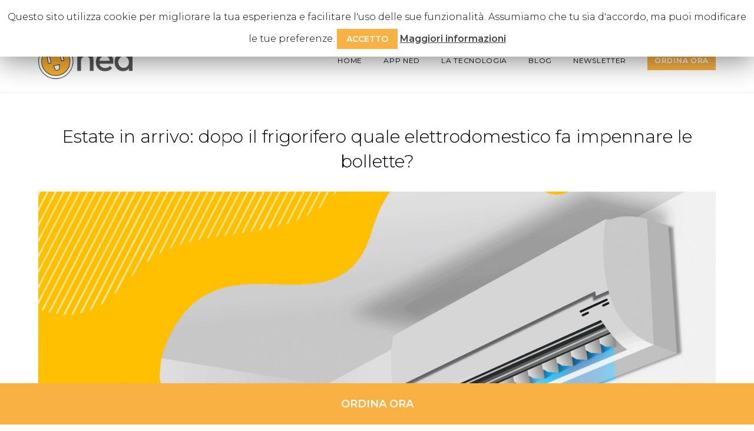

--- FILE ---
content_type: text/css
request_url: https://ned.midorisrl.eu/wp-content/plugins/power-builder-upd/framework/assets/css/style.css?ver=1.4.0
body_size: 16005
content:
@-webkit-keyframes fadeBottom {
  0% {
    opacity: 0;
    -webkit-transform: translateY(10%); }
  100% {
    opacity: 1;
    -webkit-transform: translateY(0); } }

@-moz-keyframes fadeBottom {
  0% {
    opacity: 0;
    -moz-transform: translateY(10%); }
  100% {
    opacity: 1;
    -moz-transform: translateY(0); } }

@-o-keyframes fadeBottom {
  0% {
    opacity: 0;
    -o-transform: translateY(10%); }
  100% {
    opacity: 1;
    -o-transform: translateY(0); } }

@keyframes fadeBottom {
  0% {
    opacity: 0;
    transform: translateY(10%); }
  100% {
    opacity: 1;
    transform: translateY(0); } }

@-webkit-keyframes fadeLeft {
  0% {
    opacity: 0;
    -webkit-transform: translateX(-10%); }
  100% {
    opacity: 1;
    -webkit-transform: translateX(0); } }

@-moz-keyframes fadeLeft {
  0% {
    opacity: 0;
    -moz-transform: translateX(-10%); }
  100% {
    opacity: 1;
    -moz-transform: translateX(0); } }

@-o-keyframes fadeLeft {
  0% {
    opacity: 0;
    -o-transform: translateX(-10%); }
  100% {
    opacity: 1;
    -o-transform: translateX(0); } }

@keyframes fadeLeft {
  0% {
    opacity: 0;
    transform: translateX(-10%); }
  100% {
    opacity: 1;
    transform: translateX(0); } }

@-webkit-keyframes fadeInLeft {
  0% {
    opacity: 0;
    -webkit-transform: translateX(-100%); }
  100% {
    opacity: 1;
    -webkit-transform: translateX(0); } }

@-moz-keyframes fadeInLeft {
  0% {
    opacity: 0;
    -moz-transform: translateX(-100%); }
  100% {
    opacity: 1;
    -moz-transform: translateX(0); } }

@-o-keyframes fadeInLeft {
  0% {
    opacity: 0;
    -o-transform: translateX(-100%); }
  100% {
    opacity: 1;
    -o-transform: translateX(0); } }

@keyframes fadeInLeft {
  0% {
    opacity: 0;
    transform: translateX(-100%); }
  100% {
    opacity: 1;
    transform: translateX(0); } }

@-webkit-keyframes fadeRight {
  0% {
    opacity: 0;
    -webkit-transform: translateX(10%); }
  100% {
    opacity: 1;
    -webkit-transform: translateX(0); } }

@-moz-keyframes fadeRight {
  0% {
    opacity: 0;
    -moz-transform: translateX(10%); }
  100% {
    opacity: 1;
    -moz-transform: translateX(0); } }

@-o-keyframes fadeRight {
  0% {
    opacity: 0;
    -o-transform: translateX(10%); }
  100% {
    opacity: 1;
    -o-transform: translateX(0); } }

@keyframes fadeRight {
  0% {
    opacity: 0;
    transform: translateX(10%); }
  100% {
    opacity: 1;
    transform: translateX(0); } }

@-webkit-keyframes fadeInRight {
  0% {
    opacity: 0;
    -webkit-transform: translateX(100%); }
  100% {
    opacity: 1;
    -webkit-transform: translateX(0); } }

@-moz-keyframes fadeInRight {
  0% {
    opacity: 0;
    -moz-transform: translateX(100%); }
  100% {
    opacity: 1;
    -moz-transform: translateX(0); } }

@-o-keyframes fadeInRight {
  0% {
    opacity: 0;
    -o-transform: translateX(100%); }
  100% {
    opacity: 1;
    -o-transform: translateX(0); } }

@keyframes fadeInRight {
  0% {
    opacity: 0;
    transform: translateX(100%); }
  100% {
    opacity: 1;
    transform: translateX(0); } }

@-webkit-keyframes fadeOutRight {
  0% {
    opacity: 1;
    -webkit-transform: translateX(0); }
  100% {
    opacity: 0;
    -webkit-transform: translateX(100%); } }

@-moz-keyframes fadeOutRight {
  0% {
    opacity: 1;
    -moz-transform: translateX(0); }
  100% {
    opacity: 0;
    -moz-transform: translateX(100%); } }

@-o-keyframes fadeOutRight {
  0% {
    opacity: 1;
    -o-transform: translateX(0); }
  100% {
    opacity: 0;
    -o-transform: translateX(100%); } }

@keyframes fadeOutRight {
  0% {
    opacity: 1;
    transform: translateX(0); }
  100% {
    opacity: 0;
    transform: translateX(100%); } }

@-webkit-keyframes fadeInTop {
  0% {
    opacity: 0;
    -webkit-transform: translatey(-60%); }
  100% {
    opacity: 1;
    -webkit-transform: translatey(0); } }

@-moz-keyframes fadeInTop {
  0% {
    opacity: 0;
    -moz-transform: translatey(-60%); }
  100% {
    opacity: 1;
    -moz-transform: translatey(0); } }

@-o-keyframes fadeInTop {
  0% {
    opacity: 0;
    -o-transform: translatey(-60%); }
  100% {
    opacity: 1;
    -o-transform: translatey(0); } }

@keyframes fadeInTop {
  0% {
    opacity: 0;
    transform: translatey(-60%); }
  100% {
    opacity: 1;
    transform: translatey(0); } }

@-webkit-keyframes fadeOutTop {
  0% {
    opacity: 1;
    -webkit-transform: translatey(0); }
  100% {
    opacity: 0;
    -webkit-transform: translatey(-60%); } }

@-moz-keyframes fadeOutTop {
  0% {
    opacity: 1;
    -moz-transform: translatey(0); }
  100% {
    opacity: 0;
    -moz-transform: translatey(-60%); } }

@-o-keyframes fadeOutTop {
  0% {
    opacity: 1;
    -o-transform: translatey(0); }
  100% {
    opacity: 0;
    -o-transform: translatey(-60%); } }

@keyframes fadeOutTop {
  0% {
    opacity: 1;
    transform: translatey(0); }
  100% {
    opacity: 0;
    transform: translatey(-60%); } }

@-webkit-keyframes fadeInBottom {
  0% {
    opacity: 0;
    -webkit-transform: translatey(60%); }
  100% {
    opacity: 1;
    -webkit-transform: translatey(0); } }

@-moz-keyframes fadeInBottom {
  0% {
    opacity: 0;
    -moz-transform: translatey(60%); }
  100% {
    opacity: 1;
    -moz-transform: translatey(0); } }

@-o-keyframes fadeInBottom {
  0% {
    opacity: 0;
    -o-transform: translatey(60%); }
  100% {
    opacity: 1;
    -o-transform: translatey(0); } }

@keyframes fadeInBottom {
  0% {
    opacity: 0;
    transform: translatey(60%); }
  100% {
    opacity: 1;
    transform: translatey(0); } }

@-webkit-keyframes fadeOutBottom {
  0% {
    opacity: 1;
    -webkit-transform: translatey(0); }
  100% {
    opacity: 0;
    -webkit-transform: translatey(60%); } }

@-moz-keyframes fadeOutBottom {
  0% {
    opacity: 1;
    -moz-transform: translatey(0); }
  100% {
    opacity: 0;
    -moz-transform: translatey(60%); } }

@-o-keyframes fadeOutBottom {
  0% {
    opacity: 1;
    -o-transform: translatey(0); }
  100% {
    opacity: 0;
    -o-transform: translatey(60%); } }

@keyframes fadeOutBottom {
  0% {
    opacity: 1;
    transform: translatey(0); }
  100% {
    opacity: 0;
    transform: translatey(60%); } }

@-webkit-keyframes fadeOutLeft {
  0% {
    opacity: 1;
    -webkit-transform: translateX(0); }
  100% {
    opacity: 0;
    -webkit-transform: translateX(-70%); } }

@-moz-keyframes fadeOutLeft {
  0% {
    opacity: 1;
    -moz-transform: translateX(0); }
  100% {
    opacity: 0;
    -moz-transform: translateX(-70%); } }

@-o-keyframes fadeOutLeft {
  0% {
    opacity: 1;
    -o-transform: translateX(0); }
  100% {
    opacity: 0;
    -o-transform: translateX(-70%); } }

@keyframes fadeOutLeft {
  0% {
    opacity: 1;
    transform: translateX(0); }
  100% {
    opacity: 0;
    transform: translateX(-70%); } }

@-webkit-keyframes fadeTop {
  0% {
    opacity: 0;
    -webkit-transform: translateY(-10%); }
  100% {
    opacity: 1;
    -webkit-transform: translateX(0); } }

@-moz-keyframes fadeTop {
  0% {
    opacity: 0;
    -moz-transform: translateY(-10%); }
  100% {
    opacity: 1;
    -moz-transform: translateX(0); } }

@-o-keyframes fadeTop {
  0% {
    opacity: 0;
    -o-transform: translateY(-10%); }
  100% {
    opacity: 1;
    -o-transform: translateX(0); } }

@keyframes fadeTop {
  0% {
    opacity: 0;
    transform: translateY(-10%); }
  100% {
    opacity: 1;
    transform: translateX(0); } }

@-webkit-keyframes fadeInRight {
  0% {
    opacity: 0;
    -webkit-transform: translateX(100%); }
  100% {
    opacity: 1;
    -webkit-transform: translateX(0); } }

@-moz-keyframes fadeInRight {
  0% {
    opacity: 0;
    -moz-transform: translateX(100%); }
  100% {
    opacity: 1;
    -moz-transform: translateX(0); } }

@-o-keyframes fadeInRight {
  0% {
    opacity: 0;
    -o-transform: translateX(100%); }
  100% {
    opacity: 1;
    -o-transform: translateX(0); } }

@keyframes fadeInRight {
  0% {
    opacity: 0;
    transform: translateX(100%); }
  100% {
    opacity: 1;
    transform: translateX(0); } }

@-webkit-keyframes Grow {
  0% {
    opacity: 0;
    -webkit-transform: scale(1, 0.5); }
  100% {
    opacity: 1;
    -webkit-transform: scale(1, 1); } }

@-moz-keyframes Grow {
  0% {
    opacity: 0;
    -moz-transform: scale(1, 0.5); }
  100% {
    opacity: 1;
    -moz-transform: scale(1, 1); } }

@-o-keyframes Grow {
  0% {
    opacity: 0;
    -o-transform: scale(1, 0.5); }
  100% {
    opacity: 1;
    -o-transform: scale(1, 1); } }

@keyframes Grow {
  0% {
    opacity: 0;
    transform: scale(1, 0.5); }
  100% {
    opacity: 1;
    transform: scale(1, 1); } }

@-webkit-keyframes fadeIn {
  0% {
    opacity: 0; }
  100% {
    opacity: 1; } }

@-moz-keyframes fadeIn {
  0% {
    opacity: 0; }
  100% {
    opacity: 1; } }

@-o-keyframes fadeIn {
  0% {
    opacity: 0; }
  100% {
    opacity: 1; } }

@keyframes fadeIn {
  0% {
    opacity: 0; }
  100% {
    opacity: 1; } }

@-webkit-keyframes slideWidth {
  0% {
    width: 0; } }

@-moz-keyframes slideWidth {
  0% {
    width: 0; } }

@-o-keyframes slideWidth {
  0% {
    width: 0; } }

@keyframes slideWidth {
  0% {
    width: 0; } }

@-webkit-keyframes gridFadeIn {
  0% {
    opacity: 0;
    -webkit-transform: translatey(-5%); }
  100% {
    opacity: 1;
    -webkit-transform: translatey(0); } }

@-moz-keyframes gridFadeIn {
  0% {
    opacity: 0;
    -moz-transform: translatey(-5%); }
  100% {
    opacity: 1;
    -moz-transform: translatey(0); } }

@-o-keyframes gridFadeIn {
  0% {
    opacity: 0;
    -o-transform: translatey(-5%); }
  100% {
    opacity: 1;
    -o-transform: translatey(0); } }

@keyframes gridFadeIn {
  0% {
    opacity: 0;
    transform: translatey(-5%); }
  100% {
    opacity: 1;
    transform: translatey(0); } }

@-webkit-keyframes flipInX {
  0% {
    -webkit-transform: perspective(400px) rotate3d(1, 0, 0, 90deg);
    transform: perspective(400px) rotate3d(1, 0, 0, 90deg);
    -webkit-animation-timing-function: ease-in;
    animation-timing-function: ease-in;
    opacity: 0; }
  40% {
    -webkit-transform: perspective(400px) rotate3d(1, 0, 0, -20deg);
    transform: perspective(400px) rotate3d(1, 0, 0, -20deg);
    -webkit-animation-timing-function: ease-in;
    animation-timing-function: ease-in; }
  60% {
    -webkit-transform: perspective(400px) rotate3d(1, 0, 0, 10deg);
    transform: perspective(400px) rotate3d(1, 0, 0, 10deg);
    opacity: 1; }
  80% {
    -webkit-transform: perspective(400px) rotate3d(1, 0, 0, -5deg);
    transform: perspective(400px) rotate3d(1, 0, 0, -5deg); }
  100% {
    -webkit-transform: perspective(400px);
    transform: perspective(400px); } }

@keyframes flipInX {
  0% {
    -webkit-transform: perspective(400px) rotate3d(1, 0, 0, 90deg);
    transform: perspective(400px) rotate3d(1, 0, 0, 90deg);
    -webkit-animation-timing-function: ease-in;
    animation-timing-function: ease-in;
    opacity: 0; }
  40% {
    -webkit-transform: perspective(400px) rotate3d(1, 0, 0, -20deg);
    transform: perspective(400px) rotate3d(1, 0, 0, -20deg);
    -webkit-animation-timing-function: ease-in;
    animation-timing-function: ease-in; }
  60% {
    -webkit-transform: perspective(400px) rotate3d(1, 0, 0, 10deg);
    transform: perspective(400px) rotate3d(1, 0, 0, 10deg);
    opacity: 1; }
  80% {
    -webkit-transform: perspective(400px) rotate3d(1, 0, 0, -5deg);
    transform: perspective(400px) rotate3d(1, 0, 0, -5deg); }
  100% {
    -webkit-transform: perspective(400px);
    transform: perspective(400px); } }

@-webkit-keyframes flipInY {
  0% {
    -webkit-transform: perspective(400px) rotate3d(0, 1, 0, 90deg);
    transform: perspective(400px) rotate3d(0, 1, 0, 90deg);
    -webkit-animation-timing-function: ease-in;
    animation-timing-function: ease-in;
    opacity: 0; }
  40% {
    -webkit-transform: perspective(400px) rotate3d(0, 1, 0, -20deg);
    transform: perspective(400px) rotate3d(0, 1, 0, -20deg);
    -webkit-animation-timing-function: ease-in;
    animation-timing-function: ease-in; }
  60% {
    -webkit-transform: perspective(400px) rotate3d(0, 1, 0, 10deg);
    transform: perspective(400px) rotate3d(0, 1, 0, 10deg);
    opacity: 1; }
  80% {
    -webkit-transform: perspective(400px) rotate3d(0, 1, 0, -5deg);
    transform: perspective(400px) rotate3d(0, 1, 0, -5deg); }
  100% {
    -webkit-transform: perspective(400px);
    transform: perspective(400px); } }

@keyframes flipInY {
  0% {
    -webkit-transform: perspective(400px) rotate3d(0, 1, 0, 90deg);
    transform: perspective(400px) rotate3d(0, 1, 0, 90deg);
    -webkit-animation-timing-function: ease-in;
    animation-timing-function: ease-in;
    opacity: 0; }
  40% {
    -webkit-transform: perspective(400px) rotate3d(0, 1, 0, -20deg);
    transform: perspective(400px) rotate3d(0, 1, 0, -20deg);
    -webkit-animation-timing-function: ease-in;
    animation-timing-function: ease-in; }
  60% {
    -webkit-transform: perspective(400px) rotate3d(0, 1, 0, 10deg);
    transform: perspective(400px) rotate3d(0, 1, 0, 10deg);
    opacity: 1; }
  80% {
    -webkit-transform: perspective(400px) rotate3d(0, 1, 0, -5deg);
    transform: perspective(400px) rotate3d(0, 1, 0, -5deg); }
  100% {
    -webkit-transform: perspective(400px);
    transform: perspective(400px); } }

@media all and (max-width: 767px) {
  .tm-hide-mobile {
    display: none !important; } }

.tm_pb_taxonomy h1 + .title-delimiter,
.tm_pb_taxonomy h2 + .title-delimiter,
.tm_pb_taxonomy h3 + .title-delimiter,
.tm_pb_taxonomy h4 + .title-delimiter,
.tm_pb_taxonomy h5 + .title-delimiter,
.tm_pb_taxonomy h6 + .title-delimiter {
  display: block;
  width: 100%;
  height: 1px;
  background: #000;
  opacity: 0.5; }

.tm_pb_taxonomy .tm_pb_taxonomy__holder {
  float: left;
  padding: 0;
  transform: translateZ(0); }

.tm_pb_taxonomy__inner {
  position: relative;
  overflow: hidden; }
  .tiles-columns .tm_pb_taxonomy__inner {
    position: absolute;
    width: 100%;
    height: 100%; }
  .tm_pb_taxonomy__inner .term-img {
    display: block;
    width: 100%;
    height: auto; }

.tm_pb_taxonomy .tiles-item .term-img {
  background-size: cover;
  background-position: center; }

.tm_pb_taxonomy__content {
  position: absolute;
  z-index: 0;
  bottom: 0;
  left: 0;
  width: 100%;
  padding: 20px; }
  .tm_pb_taxonomy__content .btn {
    white-space: normal; }

.tm_pb_taxonomy__title {
  margin: 0; }

.tm_pb_taxonomy .button--holder {
  display: block;
  margin: 15px 0; }

#tm_builder_outer_content .tm_pb_accordion .tm_pb_toggle {
  margin-bottom: 10px; }
  #tm_builder_outer_content .tm_pb_accordion .tm_pb_toggle:last-child {
    margin-bottom: 0; }

#tm_builder_outer_content {
  /*.tm_pb_column_1_2 .tm_pb_audio_cover_art,
	.tm_pb_column_3_8 .tm_pb_audio_cover_art,
	.tm_pb_column_1_3 .tm_pb_audio_cover_art,
	.tm_pb_column_1_4 .tm_pb_audio_cover_art {
		float: none;
		width: 100%;
		position: relative;
	}
*/ }
  #tm_builder_outer_content .tm_pb_audio_module button {
    box-shadow: none;
    text-shadow: none;
    min-height: 0; }
  #tm_builder_outer_content .tm_pb_audio_module_content h2 {
    padding-bottom: 10px;
    line-height: 1em; }
  #tm_builder_outer_content .tm_pb_audio_module_content {
    padding: 50px 40px; }
  #tm_builder_outer_content .tm_audio_container .mejs-mediaelement {
    background: transparent; }
  #tm_builder_outer_content .tm_audio_container .mejs-time-handle,
  #tm_builder_outer_content .tm_audio_container .mejs-volume-slider,
  #tm_builder_outer_content .tm_audio_container .mejs-clear {
    display: block !important; }
  #tm_builder_outer_content .tm_audio_container .mejs-controls {
    box-shadow: none;
    bottom: auto !important; }
  #tm_builder_outer_content .tm_audio_container span.mejs-currenttime {
    font-size: 20px;
    text-shadow: none; }
  #tm_builder_outer_content .tm_audio_container p.tm_audio_module_meta {
    margin-bottom: 17px; }
  #tm_builder_outer_content .tm_audio_container .mejs-button.mejs-playpause-button, #tm_builder_outer_content .tm_audio_container .mejs-button.mejs-volume-button,
  #tm_builder_outer_content .tm_audio_container .mejs-button.mejs-playpause-button button,
  #tm_builder_outer_content .tm_audio_container .mejs-button.mejs-volume-button button {
    border: none;
    box-shadow: none;
    background: none; }
  #tm_builder_outer_content .mejs-volume-button button::after,
  #tm_builder_outer_content .mejs-pause button::after {
    display: none !important; }
  #tm_builder_outer_content .tm_audio_container span.mejs-offscreen {
    display: none; }
  #tm_builder_outer_content .tm_audio_container .mejs-controls .mejs-horizontal-volume-slider {
    width: 50px; }
  #tm_builder_outer_content .tm_audio_container span.mejs-time-handle {
    background-color: #FFF; }
  #tm_builder_outer_content .tm_audio_container .mejs-controls .mejs-button button:focus {
    text-decoration: none !important; }
  #tm_builder_outer_content .tm_audio_container .mejs-controls .mejs-time-rail .mejs-time-float {
    color: #fff;
    border: none !important;
    color: inherit !important; }
  #tm_builder_outer_content .tm_audio_container button:focus {
    box-shadow: none; }
  #tm_builder_outer_content .tm_audio_container span.mejs-time-float-current {
    min-width: 30px; }
  #tm_builder_outer_content .tm_audio_content {
    background-color: #2EA3F2; }
  #tm_builder_outer_content .tm_audio_content h2,
  #tm_builder_outer_content .tm_pb_audio_module_content h2 {
    color: #fff !important; }
  #tm_builder_outer_content .tm_audio_container .mejs-container {
    background: none;
    height: auto; }
  #tm_builder_outer_content .tm_audio_container .mejs-embed {
    background: none;
    height: auto; }
    #tm_builder_outer_content .tm_audio_container .mejs-embed body {
      background: none;
      height: auto; }
  #tm_builder_outer_content .tm_audio_container .mejs-container .mejs-controls {
    background: none;
    height: auto; }
  #tm_builder_outer_content .tm_audio_container .mejs-time.mejs-currenttime-container,
  #tm_builder_outer_content .tm_audio_container .mejs-controls .mejs-time-rail .mejs-time-loaded {
    display: none !important; }
  #tm_builder_outer_content .tm_audio_container .mejs-time.mejs-currenttime-container.custom {
    display: block !important;
    padding: 0;
    margin-left: 10px;
    height: 30px;
    line-height: inherit; }
  #tm_builder_outer_content .tm_audio_container .mejs-controls .mejs-time-rail .mejs-time-total,
  #tm_builder_outer_content .tm_audio_container .mejs-controls .mejs-horizontal-volume-slider .mejs-horizontal-volume-total {
    background: rgba(255, 255, 255, 0.5);
    height: 6px;
    margin: 12px 0;
    top: 0; }
  #tm_builder_outer_content .tm_audio_container span.mejs-time-total.mejs-time-slider {
    display: block !important;
    position: relative !important;
    max-width: 100%; }
  #tm_builder_outer_content .tm_audio_container .mejs-controls div.mejs-time-rail {
    padding-top: 0;
    position: relative;
    display: block !important; }
  #tm_builder_outer_content .tm_audio_container .mejs-controls .mejs-time-rail .mejs-time-current,
  #tm_builder_outer_content .tm_audio_container .mejs-controls .mejs-horizontal-volume-slider .mejs-horizontal-volume-current {
    background: #fff;
    height: 6px; }
  #tm_builder_outer_content .tm_audio_container .mejs-controls .mejs-horizontal-volume-slider .mejs-horizontal-volume-current {
    top: 12px; }
  #tm_builder_outer_content .tm_audio_container .mejs-controls .mejs-time-rail .mejs-time-handle {
    display: block;
    top: -5px;
    border: none;
    width: 16px;
    height: 16px;
    border-radius: 15px; }
  #tm_builder_outer_content .tm_audio_container .mejs-controls .mejs-horizontal-volume-slider .mejs-horizontal-volume-handle {
    display: block;
    top: -5px;
    border: none;
    border-radius: 15px;
    background: #FFF;
    width: 16px;
    height: 16px;
    position: absolute;
    top: 7px; }
  #tm_builder_outer_content .tm_audio_container .mejs-controls a.mejs-horizontal-volume-slider {
    height: 30px;
    margin-left: 5px;
    display: block !important;
    float: left; }
  #tm_builder_outer_content .tm_audio_container .mejs-controls div.mejs-horizontal-volume-slider {
    height: 4px; }
  #tm_builder_outer_content .tm_audio_container .mejs-controls div.mejs-time-rail {
    width: auto !important; }
  #tm_builder_outer_content .tm_audio_container .mejs-controls .mejs-time-rail span,
  #tm_builder_outer_content .tm_audio_container .mejs-controls .mejs-time-rail a {
    width: auto; }
  #tm_builder_outer_content .tm_audio_container .mejs-controls .mejs-playpause-button {
    width: 30px;
    height: 30px;
    margin-right: 10px; }
    #tm_builder_outer_content .tm_audio_container .mejs-controls .mejs-playpause-button button {
      width: inherit;
      height: inherit;
      margin: 0; }
      #tm_builder_outer_content .tm_audio_container .mejs-controls .mejs-playpause-button button:before {
        display: inline-block;
        font: normal normal normal 14px/1 FontAwesome;
        font-size: inherit;
        text-rendering: auto;
        -webkit-font-smoothing: antialiased;
        -moz-osx-font-smoothing: grayscale;
        content: '\f04b';
        font-size: 22px;
        color: #fff; }
    #tm_builder_outer_content .tm_audio_container .mejs-controls .mejs-playpause-button.mejs-pause button:before {
      content: '\f04c'; }
  #tm_builder_outer_content .tm_audio_container .mejs-controls .mejs-volume-button {
    margin-left: 5px; }
    #tm_builder_outer_content .tm_audio_container .mejs-controls .mejs-volume-button button:before {
      display: inline-block;
      font: normal normal normal 14px/1 FontAwesome;
      font-size: inherit;
      text-rendering: auto;
      -webkit-font-smoothing: antialiased;
      -moz-osx-font-smoothing: grayscale;
      font-size: 18px;
      color: #fff; }
    #tm_builder_outer_content .tm_audio_container .mejs-controls .mejs-volume-button.mejs-unmute button:before {
      content: "\f026"; }
    #tm_builder_outer_content .tm_audio_container .mejs-controls .mejs-volume-button.mejs-mute button:before {
      content: "\f028"; }
  #tm_builder_outer_content .tm_pb_audio_module {
    position: relative; }
  #tm_builder_outer_content .tm_pb_audio_cover_art {
    position: relative;
    width: auto;
    height: 100%;
    padding-bottom: 60%;
    background-size: cover;
    background-repeat: no-repeat;
    background-position: center; }
    @media (min-width: 768px) {
      #tm_builder_outer_content .tm_pb_audio_cover_art {
        position: absolute;
        width: 220px;
        padding-bottom: 0;
        top: 0;
        left: 0; } }
  #tm_builder_outer_content .tm_pb_column_1_4 .tm_pb_audio_cover_art {
    height: 170px;
    width: auto;
    position: relative; }
  #tm_builder_outer_content .tm_pb_column_1_4 .tm_pb_audio_module_content {
    padding: 30px;
    margin-left: 0; }
  #tm_builder_outer_content .tm_pb_column_1_4 .tm_audio_module_meta {
    font-size: 12px; }
  #tm_builder_outer_content .tm_pb_column_1_2 .tm_pb_audio_cover_art {
    position: relative;
    width: auto;
    height: 100%;
    padding-bottom: 60%; }
    @media (min-width: 1440px) {
      #tm_builder_outer_content .tm_pb_column_1_2 .tm_pb_audio_cover_art {
        position: absolute;
        width: 240px;
        height: 100%;
        padding-bottom: 0;
        top: 0;
        left: 0; } }
  #tm_builder_outer_content .tm_pb_column_1_2 .tm_pb_audio_module_content {
    padding: 30px;
    margin-left: 0; }
    @media (min-width: 1440px) {
      #tm_builder_outer_content .tm_pb_column_1_2 .tm_pb_audio_module_content {
        margin-left: 240px; } }
  #tm_builder_outer_content .tm_pb_column_1_3 .tm_pb_audio_cover_art {
    position: relative;
    width: auto;
    height: 100%;
    padding-bottom: 60%; }
  #tm_builder_outer_content .tm_pb_column_1_3 .tm_pb_audio_module_content {
    padding: 30px;
    margin-left: 0; }
  #tm_builder_outer_content .tm_pb_column_2_3 .tm_pb_audio_cover_art {
    height: 170px;
    width: auto;
    position: relative; }
    @media (min-width: 992px) {
      #tm_builder_outer_content .tm_pb_column_2_3 .tm_pb_audio_cover_art {
        position: absolute;
        width: 240px;
        height: 100%;
        padding-bottom: 0;
        top: 0;
        left: 0; } }
  #tm_builder_outer_content .tm_pb_column_2_3 .tm_pb_audio_module_content {
    margin-left: 0; }
    @media (min-width: 992px) {
      #tm_builder_outer_content .tm_pb_column_2_3 .tm_pb_audio_module_content {
        margin-left: 240px; } }
  #tm_builder_outer_content .tm_pb_column_3_4 .tm_pb_audio_cover_art {
    height: 170px;
    width: auto;
    position: relative; }
    @media (min-width: 992px) {
      #tm_builder_outer_content .tm_pb_column_3_4 .tm_pb_audio_cover_art {
        position: absolute;
        width: 240px;
        height: 100%;
        padding-bottom: 0;
        top: 0;
        left: 0; } }
  #tm_builder_outer_content .tm_pb_column_3_4 .tm_pb_audio_module_content {
    margin-left: 0; }
    @media (min-width: 992px) {
      #tm_builder_outer_content .tm_pb_column_3_4 .tm_pb_audio_module_content {
        margin-left: 240px; } }
  #tm_builder_outer_content .tm_pb_column_1_3 .tm_link_content,
  #tm_builder_outer_content .tm_pb_column_3_8 .tm_link_content,
  #tm_builder_outer_content .tm_pb_column_1_4 .tm_link_content,
  #tm_builder_outer_content .tm_pb_blog_grid .tm_link_content,
  #tm_builder_outer_content .tm_pb_column_1_3 .tm_audio_content,
  #tm_builder_outer_content .tm_pb_column_1_4 .tm_audio_content,
  #tm_builder_outer_content .tm_pb_column_3_8 .tm_audio_content,
  #tm_builder_outer_content .tm_pb_blog_grid .tm_audio_content {
    padding: 35px 20px; }
  #tm_builder_outer_content .tm_pb_blog_grid .tm_audio_content {
    margin-bottom: 19px; }
  #tm_builder_outer_content .tm_pb_audio_module_content {
    margin-left: 0; }
    @media (min-width: 768px) {
      #tm_builder_outer_content .tm_pb_audio_module_content {
        margin-left: 220px; } }
    #tm_builder_outer_content .tm_pb_audio_module_content h2 {
      margin-bottom: -5px; }
  #tm_builder_outer_content .tm_audio_module_meta {
    margin-bottom: 17px;
    color: #fff; }
  #tm_builder_outer_content .tm_pb_audio_no_image .tm_pb_audio_module_content {
    margin-left: 0; }

#tm_builder_outer_content .tm_pb_counters {
  list-style: none !important;
  padding: 0 !important;
  line-height: inherit !important; }

#tm_builder_outer_content .tm_pb_counter_title {
  font-size: 12px;
  line-height: 1.6em;
  display: block;
  color: #666;
  word-wrap: break-word; }

#tm_builder_outer_content .tm_pb_counter_container {
  background-color: #dddddd;
  color: #fff;
  margin-bottom: 10px;
  overflow: hidden;
  position: relative;
  display: block; }

#tm_builder_outer_content .tm_pb_counter_amount {
  opacity: 0;
  float: left;
  font-size: 12px;
  font-weight: 600;
  line-height: 1.6em;
  text-align: right;
  padding: 1px 3% 1px 1px;
  display: block;
  min-height: 6px;
  background-color: #2EA3F2; }

#tm_builder_outer_content .tm-animated .tm_pb_counter_amount {
  opacity: 1;
  -webkit-animation: slideWidth 1s 1 cubic-bezier(0.77, 0, 0.175, 1);
  -moz-animation: slideWidth 1s 1 cubic-bezier(0.77, 0, 0.175, 1);
  -o-animation: slideWidth 1s 1 cubic-bezier(0.77, 0, 0.175, 1);
  animation: slideWidth 1s 1 cubic-bezier(0.77, 0, 0.175, 1); }

#tm_builder_outer_content .tm_pb_blog_grid blockquote:before,
#tm_builder_outer_content .tm_pb_posts blockquote:before {
  display: none; }

#tm_builder_outer_content .tm_pb_blog_grid .tm_pb_image_container {
  max-width: 100%; }

#tm_builder_outer_content .tm_pb_post {
  margin-bottom: 30px; }
  #tm_builder_outer_content .tm_pb_post .entry-featured-image-url {
    display: block;
    position: relative; }
  #tm_builder_outer_content .tm_pb_post h2 a {
    text-decoration: none; }

#tm_builder_outer_content .tm_pb_post .post-meta {
  margin-bottom: 6px; }
  #tm_builder_outer_content .tm_pb_post .post-meta a {
    text-decoration: none; }

#tm_builder_outer_content .tm_pb_post .more {
  text-decoration: none; }

#tm_builder_outer_content .tm_pb_posts a.more-link {
  clear: both; }

#tm_builder_outer_content .tm_pb_has_overlay.tm_pb_post .entry-featured-image-url {
  display: inline-block;
  position: relative; }
  #tm_builder_outer_content .tm_pb_has_overlay.tm_pb_post .entry-featured-image-url img {
    display: block; }

#tm_builder_outer_content .tm_pb_blog_grid .tm_pb_post {
  word-wrap: break-word; }

#tm_builder_outer_content .tm_pb_blog_grid .tm_pb_image_container {
  position: relative; }

#tm_builder_outer_content .tm_pb_blog_grid .tm_pb_image_container img {
  min-width: 100%;
  max-width: 100%;
  height: auto; }

#tm_builder_outer_content .tm_pb_blog_grid .tm_pb_no_thumb h2 {
  margin-top: 0; }

#tm_builder_outer_content .tm_pb_blog_grid .tm_audio_content {
  margin-bottom: 0; }

#tm_builder_outer_content .tm_pb_blog_grid[data-columns]::before {
  display: none;
  opacity: 0;
  line-height: 0; }

#tm_builder_outer_content .tm_pb_column_3_4 .tm_pb_post .tm_pb_slide {
  min-height: 442px; }

#tm_builder_outer_content .tm_pb_column_2_3 .tm_pb_post .tm_pb_slide {
  min-height: 390px; }

#tm_builder_outer_content .tm_pb_column_1_2 .tm_pb_post .tm_pb_slide {
  min-height: 284px; }

#tm_builder_outer_content .tm_pb_column_1_3 .tm_pb_post .tm_pb_slide,
#tm_builder_outer_content .tm_pb_column_3_8 .tm_pb_post .tm_pb_slide {
  min-height: 180px; }

#tm_builder_outer_content .tm_pb_column_1_4 .tm_pb_post .tm_pb_slide {
  min-height: 125px; }

#tm_builder_outer_content .tm_pb_post .tm_pb_slider {
  margin-bottom: 0; }

#tm_builder_outer_content .tm_pb_post .tm-pb-controllers a {
  margin-bottom: 10px; }

#tm_builder_outer_content .tm_pb_post_title.tm_pb_featured_bg {
  padding: 16% 8%;
  background-size: cover;
  background-position: center;
  position: relative;
  background-repeat: no-repeat;
  overflow: hidden; }

#tm_builder_outer_content .tm_pb_post_title .tm_pb_parallax_css {
  background-repeat: no-repeat;
  background-position: top center;
  background-size: cover;
  background-attachment: fixed;
  position: absolute;
  width: 100%;
  height: 100%;
  overflow: hidden; }

#tm_builder_outer_content .tm_pb_post_title.tm_pb_featured_bg .tm_pb_title_container {
  padding: 1em 1.5em; }

#tm_builder_outer_content .tm_pb_post_title.tm_pb_featured_bg .tm_pb_title_meta_container {
  padding-bottom: 0; }

#tm_builder_outer_content .single-post.tm_right_sidebar .tm_pb_fullwidth_section .tm_pb_post_title,
#tm_builder_outer_content .single-post.tm_left_sidebar .tm_pb_fullwidth_section .tm_pb_post_title {
  padding-top: 0; }

#tm_builder_outer_content .single-post.tm_right_sidebar .tm_pb_fullwidth_section .tm_pb_post_title.tm_pb_featured_bg {
  padding-top: 6%; }

#tm_builder_outer_content .tm_pb_post_slider_image_bottom .tm_pb_slide_image {
  position: relative;
  margin: 0 auto 10px !important; }

#tm_builder_outer_content .tm_pb_post_slider_image_bottom .tm_pb_slide_description {
  padding-bottom: 8%; }

#tm_builder_outer_content .tm_pb_post_slider_image_top .tm_pb_slide_image {
  position: relative;
  margin: 8% auto 0 !important; }

#tm_builder_outer_content .tm_pb_post_slider_image_top .tm_pb_slide_description {
  padding-top: 8%;
  padding-bottom: 8%; }

#tm_builder_outer_content .tm_pb_post_slider_image_right .tm_pb_slide_description {
  float: left !important; }

#tm_builder_outer_content .tm_pb_post_slider_image_right .tm_pb_slide_image {
  right: 0;
  margin-right: 0; }

#tm_builder_outer_content .tm_pb_blog_grid .tm_main_video_container,
#tm_builder_outer_content .tm_pb_blog_grid .tm_audio_content,
#tm_builder_outer_content .tm_pb_blog_grid .tm_pb_post .tm_pb_slider {
  margin: -20px -20px 10px; }

#tm_builder_outer_content .js .tm_pb_blog_grid[data-columns] .tm_pb_post {
  opacity: 0; }

#tm_builder_outer_content .js .tm_pb_blog_grid[data-columns] .column .tm_pb_post {
  opacity: 1;
  -webkit-animation: gridFadeIn 1s 1 cubic-bezier(0.77, 0, 0.175, 1);
  -moz-animation: gridFadeIn 1s 1 cubic-bezier(0.77, 0, 0.175, 1);
  -o-animation: gridFadeIn 1s 1 cubic-bezier(0.77, 0, 0.175, 1);
  animation: gridFadeIn 1s 1 cubic-bezier(0.77, 0, 0.175, 1); }

#tm_builder_outer_content .tm_pb_post .entry-content {
  padding-top: 30px; }

#tm_builder_outer_content .tm_pb_post .tm_pb_gallery_post_type .tm_pb_slide {
  min-height: 500px;
  background-size: cover !important;
  background-position: top center; }

#tm_builder_outer_content .tm_pb_row .tm_pb_blog_grid .tm_pb_post .tm_pb_slide {
  min-height: 180px; }

#tm_builder_outer_content .tm_pb_post_slider.tm_pb_bg_layout_dark .post-meta {
  color: #fff !important; }
  #tm_builder_outer_content .tm_pb_post_slider.tm_pb_bg_layout_dark .post-meta a {
    color: #fff !important; }

#tm_builder_outer_content .tm_pb_post_slider.tm_pb_bg_layout_light .post-meta {
  color: #333 !important; }
  #tm_builder_outer_content .tm_pb_post_slider.tm_pb_bg_layout_light .post-meta a {
    color: #333 !important; }

#tm_builder_outer_content .tm_pb_post_slider.tm_pb_bg_layout_dark {
  background: #2ea3f2; }

#tm_builder_outer_content .tm_pb_post_slider.tm_pb_bg_layout_light {
  background: #f5f5f5; }

#tm_builder_outer_content .tm_pb_post_slider .tm_pb_slide.tm-pb-active-slide .tm_pb_slide_description,
#tm_builder_outer_content .tm_pb_post_slider .tm_pb_slide.tm-pb-active-slide .tm_pb_slide_image {
  opacity: 0; }

#tm_builder_outer_content .tm_pb_column_1_2 .tm_pb_post_slider_image_bottom .tm_pb_slide,
#tm_builder_outer_content .tm_pb_column_3_8 .tm_pb_post_slider_image_bottom .tm_pb_slide,
#tm_builder_outer_content .tm_pb_column_1_3 .tm_pb_post_slider_image_bottom .tm_pb_slide,
#tm_builder_outer_content .tm_pb_column_1_4 .tm_pb_post_slider_image_bottom .tm_pb_slide {
  padding-bottom: 6%; }

#tm_builder_outer_content .tm_pb_column .tm_pb_post_slider_image_bottom .tm_pb_slide_image,
#tm_builder_outer_content .tm_pb_column .tm_pb_post_slider_image_bottom .tm_pb_slide_video {
  margin-bottom: 10% !important; }

#tm_builder_outer_content .tm_pb_column_4_4 .tm_pb_post_slider_image_bottom .tm_pb_slide_image,
#tm_builder_outer_content .tm_pb_column_4_4 .tm_pb_post_slider_image_bottom .tm_pb_slide_video {
  margin-bottom: 5% !important; }

#tm_builder_outer_content .tm_pb_column_3_4 .tm_pb_post_slider_image_bottom .tm_pb_slide_image,
#tm_builder_outer_content .tm_pb_column_3_4 .tm_pb_post_slider_image_bottom .tm_pb_slide_video {
  margin-bottom: 5% !important; }

#tm_builder_outer_content .tm_pb_column_2_3 .tm_pb_post_slider_image_bottom .tm_pb_slide_image,
#tm_builder_outer_content .tm_pb_column_2_3 .tm_pb_post_slider_image_bottom .tm_pb_slide_video {
  margin-bottom: 7% !important; }

#tm_builder_outer_content .tm_pb_column_1_3 .tm_pb_post_slider_image_bottom .tm_pb_slide_image,
#tm_builder_outer_content .tm_pb_column_1_3 .tm_pb_post_slider_image_bottom .tm_pb_slide_video {
  margin-bottom: 15% !important; }

#tm_builder_outer_content .tm_pb_column_3_8 .tm_pb_post_slider_image_bottom .tm_pb_slide_image,
#tm_builder_outer_content .tm_pb_column_3_8 .tm_pb_post_slider_image_bottom .tm_pb_slide_video {
  margin-bottom: 15% !important; }

#tm_builder_outer_content .tm_pb_column_1_4 .tm_pb_post_slider_image_bottom .tm_pb_slide_image,
#tm_builder_outer_content .tm_pb_column_1_4 .tm_pb_post_slider_image_bottom .tm_pb_slide_video {
  margin-bottom: 25% !important; }

#tm_builder_outer_content .tm_pb_fullwidth_section .tm_pb_post_title {
  padding: 6% 0; }
  #tm_builder_outer_content .tm_pb_fullwidth_section .tm_pb_post_title.tm_pb_image_above {
    padding-top: 0; }
  #tm_builder_outer_content .tm_pb_fullwidth_section .tm_pb_post_title.tm_pb_image_below {
    padding-bottom: 0; }

#tm_builder_outer_content .tm_pb_posts_nav.nav-single:after {
  clear: both;
  display: block;
  content: ""; }

#tm_builder_outer_content .tm_pb_posts_nav a {
  display: inline-block; }

#tm_builder_outer_content .tm_pb_blurb .tm_pb_main_blurb_image {
  text-align: center;
  margin-bottom: 30px; }
  #tm_builder_outer_content .tm_pb_blurb .tm_pb_main_blurb_image a {
    display: inline-block; }

#tm_builder_outer_content .tm_pb_blurb .tm-pb-icon {
  display: flex;
  align-items: center;
  justify-content: center;
  margin-left: auto;
  margin-right: auto;
  height: 100%; }
  #tm_builder_outer_content .tm_pb_blurb .tm-pb-icon:before {
    vertical-align: middle;
    display: inline-block;
    font: normal normal normal 14px/1 FontAwesome;
    font-size: inherit;
    text-rendering: auto;
    -webkit-font-smoothing: antialiased;
    -moz-osx-font-smoothing: grayscale;
    content: attr(data-icon); }

#tm_builder_outer_content .tm_pb_blurb .tm-pb-icon-circle {
  width: 100px;
  height: 100px;
  font-size: 30px;
  border-radius: 100px; }

#tm_builder_outer_content .tm_pb_blurb .tm-pb-icon-circle-border {
  border: 3px solid; }

#tm_builder_outer_content .tm_pb_blurb img {
  width: inherit; }

#tm_builder_outer_content .tm_pb_blurb_container h4 a {
  border-bottom: none; }

#tm_builder_outer_content .tm_pb_blurb_content {
  word-wrap: break-word; }

#tm_builder_outer_content .tm_pb_blurb_content {
  max-width: 550px;
  margin: 0 auto;
  position: relative; }
  #tm_builder_outer_content .tm_pb_blurb_content p:last-of-type {
    padding-bottom: 0; }

#tm_builder_outer_content .tm_pb_blurb h4 {
  padding-bottom: 5px; }
  #tm_builder_outer_content .tm_pb_blurb h4 a {
    text-decoration: none; }

#tm_builder_outer_content .tm_pb_blurb_position_left .tm_pb_main_blurb_image,
#tm_builder_outer_content .tm_pb_blurb_position_right .tm_pb_main_blurb_image {
  width: 32px;
  display: table-cell; }

#tm_builder_outer_content .tm_pb_blurb_position_left .tm_pb_main_blurb_image img,
#tm_builder_outer_content .tm_pb_blurb_position_right .tm_pb_main_blurb_image img {
  width: inherit; }

#tm_builder_outer_content .tm_pb_blurb_position_left .tm-pb-icon-circle-border,
#tm_builder_outer_content .tm_pb_blurb_position_right .tm-pb-icon-circle-border {
  border: 2px solid; }

#tm_builder_outer_content .tm_pb_blurb_position_left .tm_pb_blurb_container,
#tm_builder_outer_content .tm_pb_blurb_position_right .tm_pb_blurb_container {
  display: table-cell;
  vertical-align: top; }

#tm_builder_outer_content .tm_pb_blurb_position_left .tm_pb_blurb_container {
  padding-left: 15px; }

#tm_builder_outer_content .tm_pb_blurb_position_right .tm_pb_blurb_container {
  padding-right: 15px; }

#tm_builder_outer_content .tm_pb_blurb_position_right .tm_pb_blurb_content {
  padding-right: 52px;
  text-align: right; }

#tm_builder_outer_content .tm_pb_blurb_position_right .tm_pb_main_blurb_image {
  left: auto;
  right: 0; }

#tm_builder_outer_content .tm_pb_blurb_position_right .tm-pb-icon {
  margin-right: 0;
  margin-left: 20px; }

#tm_builder_outer_content .tm_pb_button_module_wrapper.tm_pb_button_alignment_right {
  text-align: right; }

#tm_builder_outer_content .tm_pb_button_module_wrapper.tm_pb_button_alignment_center {
  text-align: center; }

#tm_builder_outer_content .tm_pb_button:after {
  display: inline-block;
  font: normal normal normal 14px/1 FontAwesome;
  font-size: inherit;
  text-rendering: auto;
  -webkit-font-smoothing: antialiased;
  -moz-osx-font-smoothing: grayscale; }

#tm_builder_outer_content .tm_pb_button {
  font-size: 20px;
  line-height: 1.7em;
  padding: 0.3em 1em;
  background: transparent;
  position: relative;
  border: 2px solid;
  display: inline-block;
  transition: all 0.2s; }
  #tm_builder_outer_content .tm_pb_button:hover {
    background: rgba(255, 255, 255, 0.2); }
  #tm_builder_outer_content .tm_pb_button:after {
    font-size: 20px;
    line-height: 1.7em;
    content: attr(data-icon);
    opacity: 0;
    position: absolute;
    transition: all 0.2s; }

#tm_builder_outer_content .tm_pb_custom_button_icon.tm_pb_button:after {
  content: attr(data-icon); }

#tm_builder_outer_content .tm_pb_custom_button_icon.tm_pb_button:before {
  content: ""; }

#tm_builder_outer_content .tm_pb_promo {
  padding: 40px 60px;
  text-align: center;
  background-size: cover; }

#tm_builder_outer_content .tm_pb_promo_description {
  padding-bottom: 20px;
  word-wrap: break-word; }
  #tm_builder_outer_content .tm_pb_promo_description p:last-of-type {
    padding-bottom: 0; }

#tm_builder_outer_content .tm_pb_promo_button:hover,
#tm_builder_outer_content .tm_pb_newsletter_button:hover {
  text-decoration: none; }

#tm_builder_outer_content .tm_pb_column_1_2 .tm_pb_promo,
#tm_builder_outer_content .tm_pb_column_1_3 .tm_pb_promo,
#tm_builder_outer_content .tm_pb_column_1_4 .tm_pb_promo {
  padding: 40px; }

#tm_builder_outer_content .tm-promo {
  background-color: #1f6581;
  padding: 40px 0 25px; }

#tm_builder_outer_content .tm-promo-description {
  float: left;
  padding: 0 60px;
  width: 754px; }
  #tm_builder_outer_content .tm-promo-description p {
    color: #fff; }

#tm_builder_outer_content .tm-promo-button {
  padding-right: 60px;
  display: inline-block;
  font-weight: 500;
  font-size: 20px;
  color: #fff;
  background-color: rgba(0, 0, 0, 0.35);
  padding: 14px 20px;
  margin-top: 20px;
  float: left; }

.tm_pb_swiper {
  opacity: 0; }
  .tm_pb_swiper .post__cats {
    position: relative;
    top: 0px;
    left: 0px; }
  .tm_pb_swiper .post-thumbnail + .entry-content .post__cats {
    position: absolute;
    top: 30px;
    left: 30px; }
  .tm_pb_swiper h1 + .title-delimiter,
  .tm_pb_swiper h2 + .title-delimiter,
  .tm_pb_swiper h3 + .title-delimiter,
  .tm_pb_swiper h4 + .title-delimiter,
  .tm_pb_swiper h5 + .title-delimiter,
  .tm_pb_swiper h6 + .title-delimiter {
    display: block;
    width: 100%;
    height: 1px;
    background: #000;
    opacity: 0.5; }
  .tm_pb_swiper .entry-content {
    margin: 0;
    padding: 0 2em; }
  .tm_pb_swiper .entry-footer {
    margin: 1.5em 0;
    padding: 0 2em; }
  .tm_pb_swiper .btn {
    float: none;
    white-space: normal; }

#tm_builder_outer_content .tm_pb_circle_counter {
  word-wrap: break-word; }

#tm_builder_outer_content .tm_pb_circle_counter {
  text-align: center; }
  #tm_builder_outer_content .tm_pb_circle_counter .tm_pb_circle_counter_bar {
    margin: 0 auto 30px;
    position: relative; }
  #tm_builder_outer_content .tm_pb_circle_counter canvas {
    position: absolute;
    top: 0;
    left: 0; }
  #tm_builder_outer_content .tm_pb_circle_counter .percent {
    position: relative;
    z-index: 2; }

#tm_builder_outer_content .tm_pb_circle_counter .percent {
  visibility: hidden; }

#tm_builder_outer_content .tm_pb_circle_counter .percent p,
#tm_builder_outer_content .tm_pb_slide_content .tm_pb_circle_counter .percent p:last-of-type {
  font-size: 40px;
  font-weight: 500;
  position: relative;
  line-height: 0.1em;
  padding: 49% 0; }

#tm_builder_outer_content .tm_pb_circle_counter h3 {
  padding: 20px 0 0;
  font-size: 18px; }

#tm_builder_outer_content .tm_pb_contact input.tm_pb_contact_captcha {
  display: inline-block;
  max-width: 45px; }

#tm_builder_outer_content .tm_pb_contact form span {
  width: auto; }

#tm_builder_outer_content .tm_pb_contact_form_input {
  width: 100%;
  margin: 0 0 20px 0; }

#tm_builder_outer_content .tm_pb_contact_right {
  display: inline-block;
  width: auto;
  margin: 0;
  text-align: right;
  vertical-align: top; }

#tm_builder_outer_content .tm_pb_contact_message {
  min-height: 150px; }

#tm_builder_outer_content .tm_pb_contact .tm_contact_error {
  border: 1px solid red; }

#tm_builder_outer_content .tm_contact_bottom_container {
  float: right;
  text-align: right;
  overflow: hidden; }

#tm_builder_outer_content .tm_pb_contact_form .tm_pb_contactform_validate_field {
  display: none !important;
  opacity: 0 !important;
  height: 0 !important;
  width: 0 !important;
  border: none !important;
  visibility: hidden !important; }

#tm_builder_outer_content .tm_pb_countdown_timer_container {
  word-wrap: break-word; }

#tm_builder_outer_content .tm_pb_countdown_timer .section {
  width: auto; }

#tm_builder_outer_content .tm_pb_column_1_4 .tm_pb_countdown_timer .section {
  font-size: 20px;
  line-height: 20px; }

#tm_builder_outer_content .tm_pb_column_1_2 .tm_pb_countdown_timer .section {
  font-size: 38px;
  line-height: 38px; }
  #tm_builder_outer_content .tm_pb_column_1_2 .tm_pb_countdown_timer .section.label {
    font-size: 12px;
    line-height: 20px; }

#tm_builder_outer_content .tm_pb_column_1_2 .tm_pb_countdown_timer .sep {
  top: -22px; }

#tm_builder_outer_content .tm_pb_column_3_8 .tm_pb_countdown_timer .sep,
#tm_builder_outer_content .tm_pb_column_1_3 .tm_pb_countdown_timer .sep,
#tm_builder_outer_content .tm_pb_column_1_4 .tm_pb_countdown_timer .sep {
  top: -22px; }

#tm_builder_outer_content .tm_pb_column_1_3 .tm_pb_countdown_timer .title,
#tm_builder_outer_content .tm_pb_column_1_4 .tm_pb_countdown_timer .title {
  font-size: 22px;
  margin-bottom: 20px; }

#tm_builder_outer_content .tm_pb_column_3_8 .tm_pb_countdown_timer .section,
#tm_builder_outer_content .tm_pb_column_1_3 .tm_pb_countdown_timer .section,
#tm_builder_outer_content .tm_pb_column_1_4 .tm_pb_countdown_timer .section {
  font-size: 28px;
  line-height: 28px; }

#tm_builder_outer_content .tm_pb_column_3_8 .tm_pb_countdown_timer .section .label,
#tm_builder_outer_content .tm_pb_column_1_3 .tm_pb_countdown_timer .section .label,
#tm_builder_outer_content .tm_pb_column_1_4 .tm_pb_countdown_timer .section .label {
  font-size: 11px;
  line-height: 19px; }

#tm_builder_outer_content .tm_vertical_nav .tm_pb_column_3_8 .tm_pb_countdown_timer .section .value,
#tm_builder_outer_content .tm_vertical_nav .tm_pb_column_3_8 .tm_pb_countdown_timer .sep {
  font-size: 20px;
  line-height: 20px; }

#tm_builder_outer_content .tm_vertical_nav .tm_pb_column_1_3 .tm_pb_countdown_timer .section .value,
#tm_builder_outer_content .tm_vertical_nav .tm_pb_column_1_3 .tm_pb_countdown_timer .sep {
  font-size: 20px;
  line-height: 20px; }

#tm_builder_outer_content .tm_vertical_nav .tm_pb_column_1_4 .tm_pb_countdown_timer .section .value,
#tm_builder_outer_content .tm_vertical_nav .tm_pb_column_1_4 .tm_pb_countdown_timer .sep {
  font-size: 20px;
  line-height: 20px; }

#tm_builder_outer_content .countdown-sep:before {
  content: ":"; }

#tm_builder_outer_content .tm_pb_countdown_timer {
  padding: 4%;
  background-size: cover;
  background-position: 50% 0%; }
  #tm_builder_outer_content .tm_pb_countdown_timer .tm_pb_countdown_timer_container {
    width: 100%;
    text-align: center; }
  #tm_builder_outer_content .tm_pb_countdown_timer .title {
    font-size: 26px;
    font-weight: 500;
    margin: 0 0 30px;
    padding: 0;
    text-align: center; }
  #tm_builder_outer_content .tm_pb_countdown_timer .section {
    display: inline-block; }
    #tm_builder_outer_content .tm_pb_countdown_timer .section.values {
      width: 17%; }
    #tm_builder_outer_content .tm_pb_countdown_timer .section .value {
      font-size: 54px;
      line-height: 54px;
      padding-bottom: 0;
      text-align: center;
      display: inline-block; }
    #tm_builder_outer_content .tm_pb_countdown_timer .section.zero span {
      opacity: 0.40; }
    #tm_builder_outer_content .tm_pb_countdown_timer .section .label {
      text-align: center;
      font-size: 14px;
      line-height: 25px;
      display: block; }
  #tm_builder_outer_content .tm_pb_countdown_timer .sep {
    position: relative;
    top: -28px; }

#tm_builder_outer_content .tm_pb_countdown_timer_circle_layout .section.values {
  display: -ms-inline-flexbox;
  display: -webkit-inline-flex;
  display: inline-flex;
  -webkit-flex-direction: row;
  -ms-flex-direction: row;
  flex-direction: row;
  -webkit-flex-wrap: wrap;
  -ms-flex-wrap: wrap;
  flex-wrap: wrap;
  -webkit-justify-content: center;
  -ms-flex-pack: center;
  justify-content: center;
  -webkit-align-content: center;
  -ms-flex-line-pack: center;
  align-content: center;
  -webkit-align-items: center;
  -ms-flex-align: center;
  align-items: center; }
  #tm_builder_outer_content .tm_pb_countdown_timer_circle_layout .section.values span {
    display: block;
    -webkit-order: 0;
    -ms-flex-order: 0;
    order: 0;
    -webkit-flex: 1 1 100%;
    -ms-flex: 1 1 100%;
    flex: 1 1 100%;
    -webkit-align-self: auto;
    -ms-flex-item-align: auto;
    align-self: auto;
    text-align: center; }

#tm_builder_outer_content .tm_pb_countdown_timer_circle_layout .section.sep {
  top: 0; }

#tm_builder_outer_content hr.tm_pb_divider {
  width: 100%;
  box-sizing: initial; }

#tm_builder_outer_content .tm_pb_divider {
  margin: 0 0 30px;
  position: relative; }
  #tm_builder_outer_content .tm_pb_divider:before {
    content: "";
    width: 100%;
    height: 0px;
    border-top-color: #eee;
    border-top-color: rgba(0, 0, 0, 0.1);
    border-top-width: 1px;
    border-top-style: solid;
    position: absolute;
    left: 50%;
    top: 0; }

#tm_builder_outer_content body.ie .tm_pb_divider {
  overflow: visible; }

#tm_builder_outer_content .tm_pb_no_sidebar_vertical_divider .tm_pb_widget_area_left {
  border-right: none; }

#tm_builder_outer_content .tm_pb_no_sidebar_vertical_divider .tm_pb_widget_area_right {
  border-left: none; }

#tm_builder_outer_content .tm_pb_image img {
  width: inherit; }

#tm_builder_outer_content .tm_pb_image {
  margin-left: auto;
  margin-right: auto;
  display: block;
  line-height: 0; }
  #tm_builder_outer_content .tm_pb_image.aligncenter {
    text-align: center; }
  #tm_builder_outer_content .tm_pb_image.tm_pb_has_overlay a.tm_pb_lightbox_image {
    display: inline-block;
    position: relative; }

#tm_builder_outer_content .tm_pb_image_sticky {
  margin-bottom: 0 !important;
  display: inherit; }

#tm_builder_outer_content .tm_pb_map {
  height: 440px;
  width: 100%;
  position: relative; }

#tm_builder_outer_content body.chrome.parallax-map-support .tm_pb_map {
  transform: inherit !important; }

#tm_builder_outer_content .tm_pb_fullwidth_section .tm_pb_map_container {
  margin: 0; }

#tm_builder_outer_content .tm_pb_map_container img {
  max-width: inherit; }

#tm_builder_outer_content .tm_pb_map_pin {
  display: none;
  visibility: hidden; }

#tm_builder_outer_content .tm_pb_column_2_3 .tm_pb_map {
  height: 400px; }

#tm_builder_outer_content .tm_pb_column_1_2 .tm_pb_map,
#tm_builder_outer_content .tm_pb_column_3_8 .tm_pb_map {
  height: 280px; }

#tm_builder_outer_content .tm_pb_column_1_3 .tm_pb_map,
#tm_builder_outer_content .tm_pb_column_1_4 .tm_pb_map {
  height: 230px; }

#tm_builder_outer_content .tm_pb_number_counter {
  margin: 0 auto 30px;
  position: relative;
  text-align: center;
  word-wrap: break-word;
  background-size: cover;
  background-position: 50% 0%;
  width: auto; }
  #tm_builder_outer_content .tm_pb_number_counter h3 {
    padding: 20px 0 0;
    font-size: 18px; }
  #tm_builder_outer_content .tm_pb_number_counter canvas {
    display: none;
    visibility: hidden; }
  #tm_builder_outer_content .tm_pb_number_counter .percent {
    height: 72px;
    position: relative;
    z-index: 2;
    visibility: hidden;
    font-size: 72px;
    line-height: 72px; }

#tm_builder_outer_content ul.tm_pb_member_social_links {
  margin-top: 20px; }

#tm_builder_outer_content .tm_pb_member_social_links li {
  display: inline-block;
  margin-right: 2px; }

#tm_builder_outer_content .tm_pb_member_social_links a {
  width: 30px;
  height: 30px;
  line-height: 30px;
  text-align: center;
  display: inline-block;
  font-size: 16px;
  position: relative;
  text-align: center;
  transition: color 300ms ease 0s;
  text-decoration: none; }

.tm-posts_item {
  position: relative;
  margin-bottom: 30px; }
  .tm_pb_row_padding_reset .tm-posts_item {
    margin-bottom: 0; }
  .tm-posts_item img {
    display: block; }

.tm-posts_item_content {
  position: absolute;
  bottom: 0;
  left: 0;
  right: 0;
  padding: 20px;
  z-index: 10; }

.tm-posts_title_divider {
  margin: 15px auto;
  background: rgba(0, 0, 0, 0.3);
  height: 1px;
  max-width: 50%; }

.tm-posts_item_excerpt {
  padding: 0 0 15px; }

.tm-posts_title_group {
  text-align: center; }

.tm-posts_item_meta {
  padding: 0 0 10px; }
  .tm-posts_item_meta > a {
    display: inline-block;
    margin: 0 0 0 10px; }
    .tm-posts_item_meta > a:first-child {
      margin-left: 0; }
    .tm-posts_item_meta > a .fa {
      display: inline-block;
      margin: 0 5px 0 0; }

.tm-posts_button_wrap {
  text-align: center; }

.tm-posts_layout-3 img {
  width: 100%;
  height: auto; }

.tm-posts_listing {
  padding: 0 0 15px; }

#tm_builder_outer_content .tm_pb_ajax_more.btn-hidden {
  display: none; }

#tm_builder_outer_content .tm-pb-spinner-double-bounce.tm-pb-spinner {
  position: relative;
  display: inline-block;
  vertical-align: middle;
  margin: -3px 0 0 15px; }

#tm_builder_outer_content .tm-pb-spinner-double-bounce .tm-pb-double-bounce1, #tm_builder_outer_content .tm-pb-spinner-double-bounce .tm-pb-double-bounce2 {
  width: 40px;
  height: 40px;
  border-radius: 50%;
  opacity: 0.6;
  position: absolute;
  top: 0;
  left: 0;
  animation: cherry-doubleBounce 2s infinite ease-in-out; }

#tm_builder_outer_content .tm-pb-spinner-double-bounce .tm-pb-double-bounce2 {
  animation-delay: -1s; }

@-webkit-keyframes cherry-doubleBounce {
  0%, 100% {
    transform: scale(0); }
  50% {
    transform: scale(1); } }

@keyframes cherry-doubleBounce {
  0%, 100% {
    transform: scale(0); }
  50% {
    transform: scale(1); } }

#tm_builder_outer_content .tm_pb_pricing .tm_pb_featured_table {
  z-index: 50; }

#tm_builder_outer_content .tm_pb_pricing_heading {
  word-wrap: break-word; }

#tm_builder_outer_content .tm_pb_pricing_table {
  float: left;
  width: 100%;
  padding-bottom: 30px;
  text-align: center;
  position: relative;
  margin: 30px -1px 0 0; }
  @media (min-width: 768px) {
    #tm_builder_outer_content .tm_pb_pricing_table {
      width: 33.33%; } }

#tm_builder_outer_content .tm_pb_featured_table {
  background-color: #fff;
  margin-top: 0;
  position: relative;
  z-index: 100;
  box-shadow: 0 0 12px rgba(0, 0, 0, 0.1); }

#tm_builder_outer_content .tm_pb_centered_pricing_items .tm_pb_pricing {
  text-align: center; }

#tm_builder_outer_content .tm_pb_column_4_4 .tm_pb_pricing_table {
  width: 100%; }
  @media (min-width: 768px) {
    #tm_builder_outer_content .tm_pb_column_4_4 .tm_pb_pricing_table {
      width: 33.33%; } }

#tm_builder_outer_content .tm_pb_column_1_2 .tm_pb_pricing_table {
  width: 100%; }
  @media (min-width: 1440px) {
    #tm_builder_outer_content .tm_pb_column_1_2 .tm_pb_pricing_table {
      width: 33.33%; } }

@media (min-width: 768px) {
  #tm_builder_outer_content .tm_pb_column_1_3 .tm_pb_pricing_table {
    width: 100%; } }

#tm_builder_outer_content .tm_pb_column_2_3 {
  width: 100%; }

#tm_builder_outer_content .tm_pb_column_1_4 .tm_pb_pricing_table {
  width: 100%; }

#tm_builder_outer_content .tm_pb_pricing_heading {
  margin-bottom: 17px;
  padding: 10px 0; }
  #tm_builder_outer_content .tm_pb_pricing_heading h2 {
    color: #fff;
    padding-bottom: 5px; }

#tm_builder_outer_content .tm_pb_best_value {
  color: #fff;
  font-size: 16px;
  line-height: 20px;
  display: block;
  font-weight: 500; }

#tm_builder_outer_content .tm_pb_pricing_content_top {
  padding-bottom: 30px; }

#tm_builder_outer_content .tm_pb_tm_price {
  color: #999;
  font-size: 16px; }

#tm_builder_outer_content .tm_pb_sticker_inner {
  position: relative; }
  #tm_builder_outer_content .tm_pb_sticker_inner .tm-pb-icon {
    line-height: 0; }

#tm_builder_outer_content .tm_pb_pricing_sticker {
  position: absolute;
  display: flex;
  justify-content: center;
  align-items: center;
  width: 90px;
  height: 90px;
  padding: 20px;
  margin-top: -45px;
  border-radius: 50%;
  background-size: cover;
  background-repeat: no-repeat;
  background-position: 50%; }
  #tm_builder_outer_content .tm_pb_pricing_sticker.sticker-top-right {
    top: 0;
    right: 0; }
  #tm_builder_outer_content .tm_pb_pricing_sticker.sticker-top-center {
    top: 0;
    left: 50%;
    margin-left: -45px; }
  #tm_builder_outer_content .tm_pb_pricing_sticker.sticker-top-left {
    top: 0;
    left: 0; }

#tm_builder_outer_content .tm_pb_dollar_sign {
  font-size: 18px;
  font-weight: 400;
  position: absolute;
  margin-left: -1em; }

#tm_builder_outer_content .tm_pb_sum {
  font-size: 80px;
  line-height: 1.03em;
  font-weight: 300; }

#tm_builder_outer_content .tm_pb_pricing_content {
  padding: 30px;
  text-align: left; }

#tm_builder_outer_content .tm_pb_featured_table .tm_pb_pricing_content {
  padding-bottom: 50px; }

#tm_builder_outer_content .tm_pb_pricing li {
  line-height: 1.6em;
  padding: 0 0 10px 20px;
  position: relative; }
  #tm_builder_outer_content .tm_pb_pricing li:last-child {
    padding-bottom: 0; }
  #tm_builder_outer_content .tm_pb_pricing li:before {
    display: inline-block;
    font: normal normal normal 14px/1 FontAwesome;
    font-size: inherit;
    text-rendering: auto;
    -webkit-font-smoothing: antialiased;
    -moz-osx-font-smoothing: grayscale;
    content: '\f111';
    left: 4px;
    position: absolute;
    top: 7px;
    font-size: 10px; }
  #tm_builder_outer_content .tm_pb_pricing li.tm_pb_not_available {
    color: #ccc; }
    #tm_builder_outer_content .tm_pb_pricing li.tm_pb_not_available span:before {
      border-color: #ccc; }
  #tm_builder_outer_content .tm_pb_pricing li a {
    font-weight: 500;
    text-decoration: none; }
  #tm_builder_outer_content .tm_pb_pricing li span {
    position: relative; }

#tm_builder_outer_content .tm_pb_centered_pricing_items .tm_pb_pricing li {
  padding-left: 0; }

#tm_builder_outer_content .tm_pb_pricing_table_button {
  display: inline-block; }

#tm_builder_outer_content .tm_pb_slider {
  position: relative;
  overflow: hidden; }

#tm_builder_outer_content .tm_pb_slides:after {
  content: ".";
  display: block;
  clear: both;
  visibility: hidden;
  line-height: 0;
  height: 0;
  width: 0; }

#tm_builder_outer_content .tm_pb_slider .tm_pb_slide {
  display: none;
  float: left;
  margin-right: -100%;
  position: relative;
  width: 100%;
  text-align: center;
  -webkit-box-shadow: inset 0 0 10px rgba(0, 0, 0, 0.1);
  -moz-box-shadow: inset 0 0 10px rgba(0, 0, 0, 0.1);
  box-shadow: inset 0 0 10px rgba(0, 0, 0, 0.1);
  list-style: none !important; }

#tm_builder_outer_content .tm_pb_slider.gallery-not-found .tm_pb_slide {
  min-height: 0 !important; }
  #tm_builder_outer_content .tm_pb_slider.gallery-not-found .tm_pb_slide .tm_pb_container {
    min-height: 0 !important; }

#tm_builder_outer_content .tm_pb_slider .tm_pb_slide {
  background-position: center;
  background-repeat: no-repeat;
  -webkit-background-size: 100%;
  -moz-background-size: 100%;
  background-size: 100%;
  -moz-background-size: cover;
  -webkit-background-size: cover;
  background-size: cover; }

#tm_builder_outer_content .tm_pb_slider .tm_pb_more_button {
  margin: 10px; }

#tm_builder_outer_content .tm_pb_slider.tm_pb_slider_full_height {
  height: 100vh; }
  #tm_builder_outer_content .tm_pb_slider.tm_pb_slider_full_height .tm_pb_slides,
  #tm_builder_outer_content .tm_pb_slider.tm_pb_slider_full_height .tm_pb_slide {
    height: 100%; }
  #tm_builder_outer_content .tm_pb_slider.tm_pb_slider_full_height .tm_pb_container {
    display: flex;
    justify-content: center;
    align-items: center; }
    #tm_builder_outer_content .tm_pb_slider.tm_pb_slider_full_height .tm_pb_container .tm_pb_container_inner {
      width: 100%;
      position: relative; }

#tm_builder_outer_content .tm_pb_slider .tm_pb_slide:first-child {
  display: list-item; }

#tm_builder_outer_content .tm_pb_slider .tm_pb_container {
  width: 80%;
  max-width: 1080px;
  margin: 0 auto;
  position: relative;
  z-index: 2; }

#tm_builder_outer_content .tm_pb_slide {
  padding: 0 6%; }

#tm_builder_outer_content .tm_pb_video_slider .tm_pb_slide {
  padding: 0; }

#tm_builder_outer_content .tm_pb_slider_fullwidth_off .tm_pb_container {
  width: 100% !important; }

#tm_builder_outer_content .tm-pb-arrow-prev,
#tm_builder_outer_content .tm-pb-arrow-next {
  display: inline-block;
  font: normal normal normal 14px/1 FontAwesome;
  font-size: inherit;
  text-rendering: auto;
  -webkit-font-smoothing: antialiased;
  -moz-osx-font-smoothing: grayscale;
  position: absolute;
  top: 50%;
  z-index: 100;
  font-size: 48px;
  color: #fff;
  margin-top: -24px;
  transition: all 0.2s ease-in-out;
  opacity: 0; }

#tm_builder_outer_content .tm-pb-arrow-prev:hover,
#tm_builder_outer_content .tm-pb-arrow-next:hover {
  text-decoration: none; }

#tm_builder_outer_content .tm-pb-arrow-prev span,
#tm_builder_outer_content .tm-pb-arrow-next span {
  display: none; }

#tm_builder_outer_content .tm-pb-arrow-prev {
  left: -22px; }

#tm_builder_outer_content .tm-pb-arrow-next {
  right: -22px; }

#tm_builder_outer_content .tm-pb-arrow-prev:before {
  content: "\f053"; }

#tm_builder_outer_content .tm-pb-arrow-next:before {
  content: "\f054"; }

#tm_builder_outer_content .tm_pb_slider:hover .tm-pb-arrow-prev,
#tm_builder_outer_content .tm_mobile_device .tm-pb-arrow-prev {
  left: 22px;
  opacity: 1; }

#tm_builder_outer_content .tm_pb_slider:hover .tm-pb-arrow-next,
#tm_builder_outer_content .tm_mobile_device .tm-pb-arrow-next {
  right: 22px;
  opacity: 1; }

#tm_builder_outer_content .tm_pb_column_1_3 .tm_pb_slider:hover .tm-pb-arrow-prev,
#tm_builder_outer_content .tm_pb_column_1_4 .tm_pb_slider:hover .tm-pb-arrow-prev {
  left: 0; }

#tm_builder_outer_content .tm_pb_column_1_3 .tm_pb_slider:hover .tm-pb-arrow-next {
  right: 0; }

#tm_builder_outer_content .tm_pb_column_1_4 .tm_pb_slider:hover .tm-pb-arrow-prev {
  right: 0; }

#tm_builder_outer_content .tm_pb_column_1_4 .tm_pb_slider .tm_pb_slide {
  min-height: 170px; }

#tm_builder_outer_content .tm_pb_column_1_4 .tm_pb_slider:hover .tm-pb-arrow-next {
  right: 0; }

#tm_builder_outer_content .tm_pb_slide_image {
  position: absolute;
  bottom: 0; }

#tm_builder_outer_content .tm_pb_slide:first-child .tm_pb_slide_image img {
  opacity: 0; }
  #tm_builder_outer_content .tm_pb_slide:first-child .tm_pb_slide_image img.active {
    opacity: 1;
    -webkit-animation-duration: 0.7s;
    -webkit-animation-delay: 0.6s;
    -webkit-animation-timing-function: ease-in-out;
    -webkit-animation-fill-mode: both;
    -moz-animation-duration: 0.7s;
    -moz-animation-delay: 0.6s;
    -moz-animation-timing-function: ease-in-out;
    -moz-animation-fill-mode: both;
    -o-animation-duration: 0.7s;
    -o-animation-delay: 0.6s;
    -o-animation-timing-function: ease-in-out;
    -o-animation-fill-mode: both;
    -ms-animation-duration: 0.7s;
    -ms-animation-delay: 0.6s;
    -ms-animation-timing-function: ease-in-out;
    -ms-animation-fill-mode: both;
    animation-duration: 0.7s;
    animation-delay: 0.6s;
    animation-timing-function: ease-in-out;
    animation-fill-mode: both;
    -webkit-animation-name: fadeLeft;
    -moz-animation-name: fadeLeft;
    -ms-animation-name: fadeLeft;
    -o-animation-name: fadeLeft;
    animation-name: fadeLeft; }

#tm_builder_outer_content .tm_pb_media_alignment_center .tm_pb_slide_image {
  bottom: auto;
  top: 50%; }

#tm_builder_outer_content .tm-pb-active-slide .tm_pb_slide_image,
#tm_builder_outer_content .tm-pb-active-slide .tm_pb_slide_video {
  -webkit-animation-duration: 0.7s;
  -webkit-animation-delay: 0.6s;
  -webkit-animation-timing-function: ease-in-out;
  -webkit-animation-fill-mode: both;
  -moz-animation-duration: 0.7s;
  -moz-animation-delay: 0.6s;
  -moz-animation-timing-function: ease-in-out;
  -moz-animation-fill-mode: both;
  -o-animation-duration: 0.7s;
  -o-animation-delay: 0.6s;
  -o-animation-timing-function: ease-in-out;
  -o-animation-fill-mode: both;
  -ms-animation-duration: 0.7s;
  -ms-animation-delay: 0.6s;
  -ms-animation-timing-function: ease-in-out;
  -ms-animation-fill-mode: both;
  animation-duration: 0.7s;
  animation-delay: 0.6s;
  animation-timing-function: ease-in-out;
  animation-fill-mode: both; }

#tm_builder_outer_content .tm-pb-active-slide .tm_pb_slide_image {
  -webkit-animation-name: fadeLeft;
  -moz-animation-name: fadeLeft;
  -ms-animation-name: fadeLeft;
  -o-animation-name: fadeLeft;
  animation-name: fadeLeft; }

#tm_builder_outer_content .tm_pb_slide_image {
  width: 47.25%;
  margin-right: 5.5%; }
  #tm_builder_outer_content .tm_pb_slide_image img {
    vertical-align: bottom; }

#tm_builder_outer_content .tm_pb_slide_video {
  width: 47.25%;
  margin-right: 5.5%; }

#tm_builder_outer_content .tm-pb-active-slide .tm_pb_slide_description {
  -webkit-animation-duration: 0.7s;
  -webkit-animation-delay: 0.9s;
  -webkit-animation-timing-function: ease-in-out;
  -webkit-animation-fill-mode: both;
  -moz-animation-duration: 0.7s;
  -moz-animation-delay: 0.9s;
  -moz-animation-timing-function: ease-in-out;
  -moz-animation-fill-mode: both;
  -o-animation-duration: 0.7s;
  -o-animation-delay: 0.9s;
  -o-animation-timing-function: ease-in-out;
  -o-animation-fill-mode: both;
  -ms-animation-duration: 0.7s;
  -ms-animation-delay: 0.9s;
  -ms-animation-timing-function: ease-in-out;
  -ms-animation-fill-mode: both;
  animation-duration: 0.7s;
  animation-delay: 0.9s;
  animation-timing-function: ease-in-out;
  animation-fill-mode: both;
  -webkit-animation-name: fadeBottom;
  -moz-animation-name: fadeBottom;
  -ms-animation-name: fadeBottom;
  -o-animation-name: fadeBottom;
  animation-name: fadeBottom; }

#tm_builder_outer_content .tm_pb_bg_layout_dark .tm_pb_slide_description {
  text-shadow: 0 1px 3px rgba(0, 0, 0, 0.3); }

#tm_builder_outer_content .tm_pb_bg_layout_dark .tm_pb_slide_content {
  color: #fff; }

#tm_builder_outer_content .tm_pb_slide_description {
  padding: 16% 8%;
  width: auto;
  margin: auto; }
  #tm_builder_outer_content .tm_pb_slide_description.tm_pb_heading_image .tm_pb_slide_title {
    color: transparent !important; }
  #tm_builder_outer_content .tm_pb_slide_description .tm_pb_slide_title {
    font-weight: 300;
    font-size: 46px;
    margin-top: 0; }

#tm_builder_outer_content .tm_pb_slider_fullwidth_off .tm_pb_slide_description {
  padding: 16% 8%;
  width: auto;
  margin: auto; }

#tm_builder_outer_content .tm_pb_slide_with_image .tm_pb_slide_description {
  width: 47.25%;
  padding-left: 0;
  padding-right: 0;
  text-align: left;
  float: right; }

#tm_builder_outer_content .tm_pb_slide_content {
  font-size: 18px;
  font-weight: 400;
  color: #333; }
  #tm_builder_outer_content .tm_pb_slide_content p:last-of-type {
    padding-bottom: 0; }

#tm_builder_outer_content .tm_pb_column_1_2 .tm_pb_slider .tm_pb_container,
#tm_builder_outer_content .tm_pb_column_3_8 .tm_pb_slider .tm_pb_container,
#tm_builder_outer_content .tm_pb_column_1_3 .tm_pb_slider .tm_pb_container,
#tm_builder_outer_content .tm_pb_column_1_4 .tm_pb_slider .tm_pb_container {
  min-height: initial !important; }

#tm_builder_outer_content .tm_pb_column_1_2 .tm_pb_slider_fullwidth_off .tm_pb_slide_description,
#tm_builder_outer_content .tm_pb_column_3_8 .tm_pb_slider_fullwidth_off .tm_pb_slide_description,
#tm_builder_outer_content .tm_pb_column_1_3 .tm_pb_slider_fullwidth_off .tm_pb_slide_description {
  text-align: center; }

#tm_builder_outer_content .tm_pb_column_1_4 .tm_pb_slider_fullwidth_off .tm_pb_slide_content,
#tm_builder_outer_content .tm_pb_column_1_4 .tm_pb_slider_fullwidth_off .tm_pb_slide_image,
#tm_builder_outer_content .tm_pb_column_1_4 .tm_pb_slider_fullwidth_off .tm_pb_slide_video {
  display: none; }

#tm_builder_outer_content .tm_pb_column_1_4 .tm_pb_slider_fullwidth_off .tm_pb_slide_description,
#tm_builder_outer_content .tm_pb_column_1_4 .tm_pb_slider_fullwidth_off .tm_pb_slide_with_image .tm_pb_slide_description {
  text-align: center; }

#tm_builder_outer_content .tm_pb_column_1_3 .tm_pb_slider_fullwidth_off .tm_pb_slide_image,
#tm_builder_outer_content .tm_pb_column_1_3 .tm_pb_slider_fullwidth_off .tm_pb_slide_with_image .tm_pb_slide_content {
  display: none; }

#tm_builder_outer_content .tm_pb_column_1_2 .tm_pb_slider_fullwidth_off .tm_pb_slide_image,
#tm_builder_outer_content .tm_pb_column_1_3 .tm_pb_slider_fullwidth_off .tm_pb_slide_video,
#tm_builder_outer_content .tm_pb_column_1_2 .tm_pb_slider_fullwidth_off .tm_pb_slide_video {
  display: none; }

#tm_builder_outer_content .tm_pb_column_3_8 .tm_pb_slider_fullwidth_off .tm_pb_slide_image,
#tm_builder_outer_content .tm_pb_column_3_8 .tm_pb_slider_fullwidth_off .tm_pb_slide_with_image .tm_pb_slide_content,
#tm_builder_outer_content .tm_pb_column_3_8 .tm_pb_slider_fullwidth_off .tm_pb_slide_video {
  display: none; }

#tm_builder_outer_content .tm_pb_column_1_2 .tm_pb_slide_content,
#tm_builder_outer_content .tm_pb_column_3_4 .tm_pb_column_3_8 .tm_pb_slide_content,
#tm_builder_outer_content .tm_pb_column_1_3 .tm_pb_slide_content,
#tm_builder_outer_content .tm_pb_column_1_4 .tm_pb_slide_content {
  font-size: 14px; }

#tm_builder_outer_content .tm_pb_column .tm_pb_slider_fullwidth_off .tm_pb_slide_content,
#tm_builder_outer_content .tm_pb_column .tm_pb_slider_fullwidth_off .tm_pb_slide_image,
#tm_builder_outer_content .tm_pb_column .tm_pb_slider_fullwidth_off .tm_pb_slide_video,
#tm_builder_outer_content .tm_pb_column .tm_pb_slider_fullwidth_off .tm_pb_slide_with_image .tm_pb_slide_content {
  display: block; }

#tm_builder_outer_content .tm_pb_column_1_2 .tm_pb_slide_description .tm_pb_slide_title,
#tm_builder_outer_content .tm_pb_column_3_4 .tm_pb_column_3_8 .tm_pb_slide_description .tm_pb_slide_title {
  font-size: 26px;
  font-weight: 400; }

#tm_builder_outer_content .tm_pb_column_1_3 .tm_pb_slide_description .tm_pb_slide_title,
#tm_builder_outer_content .tm_pb_column_1_4 .tm_pb_slide_description .tm_pb_slide_title {
  font-size: 22px;
  font-weight: 400; }

#tm_builder_outer_content .tm_pb_slider_with_text_overlay h2.tm_pb_slide_title {
  padding: 30px 30px 0;
  -webkit-border-top-left-radius: 3px;
  -webkit-border-top-right-radius: 3px;
  -moz-border-radius-topleft: 3px;
  -moz-border-radius-topright: 3px;
  border-top-left-radius: 3px;
  border-top-right-radius: 3px; }

#tm_builder_outer_content .tm_pb_slider_with_text_overlay .tm_pb_slide_content {
  padding: 0 30px 30px;
  -webkit-border-bottom-right-radius: 3px;
  -webkit-border-bottom-left-radius: 3px;
  -moz-border-radius-bottomright: 3px;
  -moz-border-radius-bottomleft: 3px;
  border-bottom-right-radius: 3px;
  border-bottom-left-radius: 3px; }

#tm_builder_outer_content .tm_pb_slider_with_overlay .tm_pb_slide_overlay_container {
  position: absolute;
  width: 100%;
  height: 100%;
  left: 0;
  top: 0; }

#tm_builder_outer_content .tm_pb_slide_content .post-meta {
  font-size: 13px !important;
  font-weight: 400 !important;
  padding-bottom: 0 !important;
  padding-top: 5px !important; }
  #tm_builder_outer_content .tm_pb_slide_content .post-meta a {
    font-size: 13px !important;
    font-weight: 400 !important; }

#tm_builder_outer_content .tm_pb_slide_image img {
  margin: 0; }

#tm_builder_outer_content .tm_pb_slide_description h2 {
  line-height: 1em;
  padding-bottom: 10px; }

#tm_builder_outer_content .tm_pb_slider .mejs-offscreen {
  display: none; }

#tm_builder_outer_content ul.tm_pb_social_media_follow .tm_pb_social_icon a.icon {
  top: auto;
  position: relative; }

#tm_builder_outer_content ul.tm_pb_social_media_follow {
  list-style-type: none !important;
  margin: 0 0 22px;
  padding: 0; }

#tm_builder_outer_content .tm_pb_social_media_follow li {
  float: left;
  margin-bottom: 8px; }
  #tm_builder_outer_content .tm_pb_social_media_follow li a {
    margin-right: 8px;
    display: block;
    float: left;
    text-decoration: none;
    text-align: center; }
    #tm_builder_outer_content .tm_pb_social_media_follow li a.follow_button {
      padding: 0 12px;
      margin-top: 5px;
      margin-right: 25px;
      font-size: 14px;
      line-height: 1.6em;
      background: rgba(0, 0, 0, 0.1);
      color: rgba(0, 0, 0, 0.5);
      border-radius: 3px;
      transition: all 0.3s;
      -moz-transition: all 0.3s;
      -webkit-transition: all 0.3s; }
      #tm_builder_outer_content .tm_pb_social_media_follow li a.follow_button:hover {
        background: rgba(0, 0, 0, 0.2);
        color: rgba(0, 0, 0, 0.6); }

#tm_builder_outer_content .tm_pb_social_media_follow.tm_pb_bg_layout_dark li a.follow_button {
  background: rgba(0, 0, 0, 0.6);
  color: rgba(255, 255, 255, 0.8); }
  #tm_builder_outer_content .tm_pb_social_media_follow.tm_pb_bg_layout_dark li a.follow_button:hover {
    background: rgba(0, 0, 0, 0.7);
    color: #ffffff; }

#tm_builder_outer_content .tm_pb_social_media_follow li a.icon {
  height: 32px;
  width: 32px;
  padding: 0;
  display: flex;
  align-items: center;
  justify-content: center;
  text-align: center; }
  #tm_builder_outer_content .tm_pb_social_media_follow li a.icon.rounded_rectangle {
    border-radius: 3px;
    -moz-border-radius: 3px;
    -webkit-border-radius: 3px; }
  #tm_builder_outer_content .tm_pb_social_media_follow li a.icon.circle {
    border-radius: 100%;
    -moz-border-radius: 100%;
    -webkit-border-radius: 100%; }

#tm_builder_outer_content .tm_pb_tabs_controls,
#tm_builder_outer_content .tm_pb_tab {
  word-wrap: break-word; }

#tm_builder_outer_content ul.tm_pb_tabs_controls {
  border-bottom: 2px solid #d9d9d9;
  background-color: #f4f4f4; }

#tm_builder_outer_content .tm_pb_tabs_controls li {
  display: inline-block;
  padding: 5px 30px 3px;
  font-weight: 600;
  position: relative;
  cursor: pointer;
  max-width: 100%; }
  #tm_builder_outer_content .tm_pb_tabs_controls li a {
    text-decoration: none;
    color: #666; }
  #tm_builder_outer_content .tm_pb_tabs_controls li.tm_pb_tab_active {
    padding: 4px 30px;
    bottom: -2px; }

#tm_builder_outer_content .tm_pb_tab_active a {
  color: #333; }

#tm_builder_outer_content .tm_pb_tab p:last-of-type {
  padding-bottom: 0; }

#tm_builder_outer_content .tm_pb_all_tabs {
  padding: 24px 30px;
  background: #fff; }
  #tm_builder_outer_content .tm_pb_all_tabs > div {
    display: none; }

#tm_builder_outer_content .tm_pb_all_tabs .tm_pb_active_content {
  display: block; }

#tm_builder_outer_content .tm_pb_column_1_3 .tm_pb_tabs_controls,
#tm_builder_outer_content .tm_pb_column_1_4 .tm_pb_tabs_controls {
  border-bottom: none; }

#tm_builder_outer_content .tm_pb_column_1_3 .tm_pb_tabs_controls li,
#tm_builder_outer_content .tm_pb_column_1_4 .tm_pb_tabs_controls li,
#tm_builder_outer_content .tm_pb_column_3_8 .tm_pb_tabs_controls li {
  float: none;
  border-right: none;
  border-bottom: 1px solid #d9d9d9; }

#tm_builder_outer_content .tm_pb_tabs_controls {
  list-style: none !important;
  padding: 0 !important;
  line-height: inherit !important; }

#tm_builder_outer_content .tm_pb_testimonial {
  position: relative;
  padding: 30px; }
  #tm_builder_outer_content .tm_pb_testimonial.tm_pb_testimonial_no_bg {
    padding: 30px 0 0; }
  #tm_builder_outer_content .tm_pb_testimonial p:last-of-type {
    padding-bottom: 0; }

#tm_builder_outer_content .tm_pb_testimonial_portrait {
  -moz-border-radius: 90px;
  -webkit-border-radius: 90px;
  border-radius: 90px;
  float: left;
  position: relative;
  display: table-cell;
  width: 90px;
  height: 90px;
  margin-right: 30px;
  background-repeat: no-repeat;
  background-position: center;
  -moz-background-size: cover;
  -webkit-background-size: cover;
  background-size: cover; }

#tm_builder_outer_content .tm_pb_column_1_3 .tm_pb_testimonial_portrait,
#tm_builder_outer_content .tm_pb_column_1_4 .tm_pb_testimonial_portrait,
#tm_builder_outer_content .tm_pb_column_3_8 .tm_pb_testimonial_portrait {
  float: none;
  display: block;
  margin: 0 auto 20px; }

#tm_builder_outer_content .tm_pb_testimonial_description {
  display: table-cell; }

#tm_builder_outer_content .tm_pb_bg_layout_dark .tm_pb_testimonial_description a {
  color: #fff; }

#tm_builder_outer_content .tm_pb_testimonial_author {
  margin-top: 16px;
  font-weight: 700;
  display: block; }
  #tm_builder_outer_content .tm_pb_testimonial_author a {
    color: inherit; }

#tm_builder_outer_content .tm_pb_testimonial:before {
  display: inline-block;
  font: normal normal normal 14px/1 FontAwesome;
  font-size: inherit;
  text-rendering: auto;
  -webkit-font-smoothing: antialiased;
  -moz-osx-font-smoothing: grayscale;
  content: attr(data-icon);
  font-size: 32px;
  display: block;
  text-align: center;
  margin: 0 0 15px; }

#tm_builder_outer_content .tm_pb_testimonial.tm_pb_testimonial_no_bg:before {
  background: inherit; }

#tm_builder_outer_content .tm_pb_testimonial.tm_pb_icon_off:before {
  display: none; }

#tm_builder_outer_content .tm_pb_testimonial_old_layout {
  color: #666 !important; }
  #tm_builder_outer_content .tm_pb_testimonial_old_layout .tm_pb_testimonial_description a {
    color: #666 !important; }

#tm_builder_outer_content .tm_pb_toggle {
  padding: 20px;
  border: 1px solid #d9d9d9; }
  #tm_builder_outer_content .tm_pb_toggle .tm_pb_toggle_title {
    cursor: pointer;
    position: relative;
    padding: 0 0 0 20px; }
    #tm_builder_outer_content .tm_pb_toggle .tm_pb_toggle_title:before {
      display: inline-block;
      font: normal normal normal 14px/1 FontAwesome;
      font-size: inherit;
      text-rendering: auto;
      -webkit-font-smoothing: antialiased;
      -moz-osx-font-smoothing: grayscale;
      position: absolute;
      left: 0;
      font-size: 16px;
      color: #ccc;
      top: 50%;
      margin-top: -0.5em; }
  #tm_builder_outer_content .tm_pb_toggle.tm_pb_toggle_close {
    background-color: #f4f4f4; }
    #tm_builder_outer_content .tm_pb_toggle.tm_pb_toggle_close .tm_pb_toggle_title:before {
      content: '\f105'; }
    #tm_builder_outer_content .tm_pb_toggle.tm_pb_toggle_close .tm_pb_toggle_content {
      display: none; }
  #tm_builder_outer_content .tm_pb_toggle.tm_pb_toggle_open {
    background: #FFF; }
    #tm_builder_outer_content .tm_pb_toggle.tm_pb_toggle_open .tm_pb_toggle_title:before {
      content: '\f107'; }
  #tm_builder_outer_content .tm_pb_toggle .tm_pb_toggle_content {
    padding-top: 20px; }
    #tm_builder_outer_content .tm_pb_toggle .tm_pb_toggle_content p:last-of-type {
      padding-bottom: 0; }

#tm_builder_outer_content .tm_pb_video_box *,
#tm_builder_outer_content .tm_main_video_container *,
#tm_builder_outer_content .tm_pb_slide_video * {
  height: auto; }

#tm_builder_outer_content .tm_pb_video_box iframe,
#tm_builder_outer_content .tm_main_video_container iframe,
#tm_builder_outer_content .tm_pb_slide_video iframe {
  height: 100%; }

#tm_builder_outer_content .tm_pb_video {
  position: relative; }

#tm_builder_outer_content .tm_pb_video_box {
  display: block;
  position: relative;
  z-index: 1;
  line-height: 0; }
  #tm_builder_outer_content .tm_pb_video_box video {
    width: 100% !important;
    height: auto !important; }

#tm_builder_outer_content .tm_pb_video_overlay {
  position: absolute;
  z-index: 2;
  top: 0;
  left: 0;
  height: 100%;
  width: 100%;
  -moz-background-size: cover;
  -webkit-background-size: cover;
  background-size: cover;
  background-repeat: no-repeat;
  background-position: center;
  cursor: pointer; }

#tm_builder_outer_content .tm_pb_video_play {
  display: block;
  position: absolute;
  z-index: 100;
  color: #fff;
  left: 50%;
  top: 50%; }
  #tm_builder_outer_content .tm_pb_video_play:before {
    display: inline-block;
    font: normal normal normal 14px/1 FontAwesome;
    font-size: inherit;
    text-rendering: auto;
    -webkit-font-smoothing: antialiased;
    -moz-osx-font-smoothing: grayscale;
    content: "\f144"; }

#tm_builder_outer_content .tm_pb_bg_layout_light .tm_pb_video_play {
  color: #333; }

#tm_builder_outer_content .tm_pb_video_overlay_hover {
  background: transparent;
  width: 100%;
  height: 100%;
  position: absolute;
  z-index: 100;
  transition: all 0.5s ease-in-out; }

#tm_builder_outer_content .tm_pb_video .tm_pb_video_overlay_hover:hover {
  background: rgba(0, 0, 0, 0.6); }

#tm_builder_outer_content .tm_pb_column_4_4 .tm_pb_video_play,
#tm_builder_outer_content .tm_pb_column_3_4 .tm_pb_video_play,
#tm_builder_outer_content .tm_pb_column_2_3 .tm_pb_video_play,
#tm_builder_outer_content .tm_pb_column_1_2 .tm_pb_video_play {
  font-size: 6rem;
  line-height: 1em;
  margin-left: -0.5em;
  margin-top: -0.5em; }

#tm_builder_outer_content .tm_pb_column_3_8 .tm_pb_video_play,
#tm_builder_outer_content .tm_pb_column_1_3 .tm_pb_video_play,
#tm_builder_outer_content .tm_pb_column_1_4 .tm_pb_video_play {
  font-size: 3rem;
  line-height: 1em;
  margin-left: -0.5em;
  margin-top: -0.5em; }

#tm_builder_outer_content .tm_pb_video_slider .tm_pb_slider:hover .tm_pb_video_overlay_hover {
  background: rgba(0, 0, 0, 0.6); }

#tm_builder_outer_content .tm_pb_video_slider .tm_pb_slider_dots + .tm-pb-controllers {
  position: relative;
  margin-top: 10px;
  bottom: 0;
  z-index: initial; }

#tm_builder_outer_content .tm_pb_video_slider .tm_pb_slider_dots.tm_pb_controls_light + .tm-pb-controllers a {
  background-color: rgba(255, 255, 255, 0.5); }

#tm_builder_outer_content .tm_pb_video_slider .tm_pb_slider_dots.tm_pb_controls_light + .tm-pb-controllers .tm-pb-active-control {
  background-color: #fff; }

#tm_builder_outer_content .tm_pb_video_slider .tm_pb_slider_dots.tm_pb_controls_dark + .tm-pb-controllers a {
  background-color: rgba(51, 51, 51, 0.5); }

#tm_builder_outer_content .tm_pb_video_slider .tm_pb_slider_dots.tm_pb_controls_dark + .tm-pb-controllers .tm-pb-active-control {
  background-color: #333; }

#tm_builder_outer_content .tm_pb_carousel {
  margin-top: 2%;
  position: relative;
  overflow: hidden; }
  #tm_builder_outer_content .tm_pb_carousel:hover .tm-pb-arrow-prev {
    left: 10px;
    opacity: 1; }
  #tm_builder_outer_content .tm_pb_carousel:hover .tm-pb-arrow-next {
    right: 10px;
    opacity: 1; }

#tm_builder_outer_content .tm_pb_slider_carousel {
  margin-bottom: 0 !important; }
  #tm_builder_outer_content .tm_pb_slider_carousel.tm_pb_controls_light + .tm_pb_carousel .tm-pb-arrow-prev,
  #tm_builder_outer_content .tm_pb_slider_carousel.tm_pb_controls_light + .tm_pb_carousel .tm-pb-arrow-next,
  #tm_builder_outer_content .tm_pb_slider_carousel.tm_pb_controls_light + .tm_pb_carousel .tm_pb_video_play {
    color: #fff; }
  #tm_builder_outer_content .tm_pb_slider_carousel.tm_pb_controls_dark + .tm_pb_carousel .tm-pb-arrow-prev,
  #tm_builder_outer_content .tm_pb_slider_carousel.tm_pb_controls_dark + .tm_pb_carousel .tm-pb-arrow-next,
  #tm_builder_outer_content .tm_pb_slider_carousel.tm_pb_controls_dark + .tm_pb_carousel .tm_pb_video_play {
    color: #333; }

#tm_builder_outer_content .tm_pb_carousel_items {
  width: 100%;
  height: auto;
  position: relative;
  overflow: hidden; }
  #tm_builder_outer_content .tm_pb_carousel_items .tm-carousel-group {
    display: none;
    float: left;
    width: 100%;
    position: relative; }
    #tm_builder_outer_content .tm_pb_carousel_items .tm-carousel-group.active {
      display: block; }
      #tm_builder_outer_content .tm_pb_carousel_items .tm-carousel-group.active .tm_pb_carousel_item:last-child {
        margin-right: 0; }

#tm_builder_outer_content .tm_pb_carousel_item {
  display: none;
  position: relative;
  background: rgba(0, 0, 0, 0.25);
  float: left;
  margin: 0 2% 0 0;
  padding: 0; }

#tm_builder_outer_content .tm_pb_carousel_items.columns-6 .tm_pb_carousel_item {
  width: 15%; }

#tm_builder_outer_content .tm_pb_carousel_items.columns-5 .tm_pb_carousel_item {
  width: 18.4%; }

#tm_builder_outer_content .tm_pb_carousel_items.columns-4 .tm_pb_carousel_item {
  width: 23.5%; }

#tm_builder_outer_content .tm_pb_carousel_items.columns-3 .tm_pb_carousel_item {
  width: 32%; }

#tm_builder_outer_content .tm_pb_carousel_items.columns-2 .tm_pb_carousel_item {
  width: 49%; }

#tm_builder_outer_content .tm_pb_carousel_items.columns-1 .tm_pb_carousel_item {
  width: 100%; }

#tm_builder_outer_content .tm_pb_carousel_item:after {
  padding-top: 75%;
  display: block;
  content: ""; }

#tm_builder_outer_content .tm_pb_carousel_item .tm_pb_video_overlay {
  position: absolute;
  top: 0;
  bottom: 0;
  right: 0;
  left: 0; }

#tm_builder_outer_content .tm_pb_carousel_item.tm-pb-active-control .tm_pb_video_overlay_hover {
  background: rgba(0, 0, 0, 0.6); }

#tm_builder_outer_content .tm_pb_carousel_item .tm_pb_video_play {
  opacity: 0;
  -webkit-transition: all 0.5s ease-in-out;
  -moz-transition: all 0.5s ease-in-out;
  -o-transition: all 0.5s ease-in-out;
  transition: all 0.5s ease-in-out; }

#tm_builder_outer_content .tm_pb_carousel_item .tm_pb_video_overlay:hover .tm_pb_video_play {
  opacity: 1; }

#tm_builder_outer_content .tm_pb_carousel_item .tm_pb_video_overlay_hover:hover {
  background: rgba(0, 0, 0, 0.6); }

#tm_builder_outer_content .tm_mobile_device .tm_pb_slider_carousel .tm-pb-arrow-prev,
#tm_builder_outer_content .tm_mobile_device .tm_pb_slider_carousel .tm-pb-arrow-next {
  opacity: 0 !important; }

#tm_builder_outer_content .tm_mobile_device .tm_pb_carousel .tm-pb-arrow-prev {
  left: -10px;
  opacity: 1; }

#tm_builder_outer_content .tm_mobile_device .tm_pb_carousel .tm-pb-arrow-next {
  right: -10px;
  opacity: 1; }

#tm_builder_outer_content .tm_pb_column_1_4 .tm_pb_slider_carousel .tm_pb_slide {
  min-height: initial !important; }

#tm_builder_outer_content .tm_pb_column_4_4 .tm_pb_carousel_item .tm_pb_video_play,
#tm_builder_outer_content .tm_pb_column_3_4 .tm_pb_carousel_item .tm_pb_video_play,
#tm_builder_outer_content .tm_pb_column_2_3 .tm_pb_carousel_item .tm_pb_video_play,
#tm_builder_outer_content .tm_pb_column_1_2 .tm_pb_carousel_item .tm_pb_video_play {
  font-size: 2.78rem;
  line-height: 2.78rem;
  margin-left: -1.39rem;
  margin-top: -1.39rem; }

#tm_builder_outer_content .tm_pb_column_3_8 .tm_pb_carousel_item .tm_pb_video_play,
#tm_builder_outer_content .tm_pb_column_1_3 .tm_pb_carousel_item .tm_pb_video_play {
  font-size: 2rem;
  line-height: 2rem;
  margin-left: -1rem;
  margin-top: -1rem; }

#tm_builder_outer_content .tm_pb_column_1_4 .tm_pb_carousel_item .tm_pb_video_play {
  font-size: 1.5rem;
  line-height: 1.5rem;
  margin-left: -0.75rem;
  margin-top: -0.75rem; }

#tm_builder_outer_content .tm_pb_brands_showcase_module__wrapper {
  display: block;
  margin-bottom: 50px; }

#tm_builder_outer_content .tm_pb_brands_showcase_module__super-title {
  display: block;
  font-size: 20px;
  text-align: center; }

#tm_builder_outer_content .tm_pb_brands_showcase_module__title {
  display: block;
  font-size: 24px;
  text-align: center; }

#tm_builder_outer_content .tm_pb_brands_showcase_module__sub-title {
  display: block;
  font-size: 18px;
  text-align: center; }

#tm_builder_outer_content .tm_pb_brands_showcase_module__divider {
  background-color: #ddd; }

#tm_builder_outer_content .tm_pb_brands_showcase_module__brands {
  display: flex;
  justify-content: center; }
  #tm_builder_outer_content .tm_pb_brands_showcase_module__brands.swiper-container {
    display: block;
    justify-content: inherit;
    padding-bottom: 36px; }
    #tm_builder_outer_content .tm_pb_brands_showcase_module__brands.swiper-container .swiper-button-next,
    #tm_builder_outer_content .tm_pb_brands_showcase_module__brands.swiper-container .swiper-button-prev {
      background-color: transparent; }
    #tm_builder_outer_content .tm_pb_brands_showcase_module__brands.swiper-container .tm_pb_brands_showcase_module__item__wrapper.swiper-slide {
      align-self: center;
      text-align: center; }
      #tm_builder_outer_content .tm_pb_brands_showcase_module__brands.swiper-container .tm_pb_brands_showcase_module__item__wrapper.swiper-slide:hover {
        background-color: transparent; }
  #tm_builder_outer_content .tm_pb_brands_showcase_module__brands .tm_pb_brands_showcase_module__item {
    text-align: center; }
    #tm_builder_outer_content .tm_pb_brands_showcase_module__brands .tm_pb_brands_showcase_module__item:not(.swiper-slide) {
      display: block; }
    #tm_builder_outer_content .tm_pb_brands_showcase_module__brands .tm_pb_brands_showcase_module__item__wrapper {
      margin: 15px 0 0 0; }
    #tm_builder_outer_content .tm_pb_brands_showcase_module__brands .tm_pb_brands_showcase_module__item__title {
      display: block;
      font-size: 20px;
      font-weight: bold; }
    #tm_builder_outer_content .tm_pb_brands_showcase_module__brands .tm_pb_brands_showcase_module__item__description {
      display: block;
      font-size: 18px;
      font-weight: normal; }

#tm_builder_outer_content .tm-pb-icon:before {
  display: inline-block;
  font: normal normal normal 14px/1 FontAwesome;
  font-size: inherit;
  text-rendering: auto;
  -webkit-font-smoothing: antialiased;
  -moz-osx-font-smoothing: grayscale;
  content: attr(data-icon); }

#tm_builder_outer_content .tm-pb-tooltip {
  display: none; }

#tm_builder_outer_content .tm_pb_image_container {
  margin-bottom: 20px; }

#tm_builder_outer_content ol,
#tm_builder_outer_content ul {
  list-style: none;
  text-align: inherit; }

#tm_builder_outer_content ol li,
#tm_builder_outer_content ul li {
  padding-left: 0;
  background: none;
  margin-left: 0; }

#tm_builder_outer_content blockquote {
  quotes: none; }
  #tm_builder_outer_content blockquote:before, #tm_builder_outer_content blockquote:after {
    content: "";
    content: none; }

#tm_builder_outer_content :focus {
  outline: 0; }

#tm_builder_outer_content img {
  max-width: 100%;
  height: auto; }

#tm_builder_outer_content embed,
#tm_builder_outer_content iframe,
#tm_builder_outer_content object,
#tm_builder_outer_content video {
  max-width: 100%; }

#tm_builder_outer_content .tm_pb_module h2 a,
#tm_builder_outer_content .tm_pb_module .sticky h2 {
  color: inherit; }

#tm_builder_outer_content .clearfix {
  clear: none;
  display: initial; }

#tm_builder_outer_content .clearfix {
  display: block; }

#tm_builder_outer_content .tm_pb_module ul {
  overflow: visible; }

#tm_builder_outer_content .tm_pb_module ol,
#tm_builder_outer_content .tm_pb_module ul {
  background: transparent; }

#tm_builder_outer_content ol.tm_pb_module,
#tm_builder_outer_content ul.tm_pb_module {
  background: transparent; }

#tm_builder_outer_content .tm_pb_module img {
  max-width: 100%;
  margin: 0;
  border: none;
  padding: 0;
  background: none;
  border-radius: 0; }
  #tm_builder_outer_content .tm_pb_module img:hover {
    opacity: 1;
    box-shadow: none; }

#tm_builder_outer_content .tm_pb_module #email {
  width: 100%; }

#tm_builder_outer_content .tm_pb_section {
  z-index: 1; }

#tm_builder_outer_content .tm_pb_fullwidth_section {
  z-index: 5; }

#tm_builder_outer_content .pagination {
  width: 100%; }
  #tm_builder_outer_content .pagination:before, #tm_builder_outer_content .pagination:after {
    visibility: hidden; }
  #tm_builder_outer_content .pagination a {
    width: auto;
    border: none;
    background: transparent; }

#tm_builder_outer_content article .tm_pb_text_color_light {
  color: #fff; }
  #tm_builder_outer_content article .tm_pb_text_color_light a {
    color: #fff; }
    #tm_builder_outer_content article .tm_pb_text_color_light a:visited, #tm_builder_outer_content article .tm_pb_text_color_light a:hover {
      color: #fff; }
  #tm_builder_outer_content article .tm_pb_text_color_light blockquote {
    color: #fff; }

#tm_builder_outer_content .tm_pb_module li {
  list-style: none; }

#tm_builder_outer_content .tm_pb_module ul {
  margin: 0; }

#tm_builder_outer_content ul.tm_pb_module {
  margin: 0; }

#tm_builder_outer_content .tm_pb_module a {
  text-decoration: none; }
  #tm_builder_outer_content .tm_pb_module a:hover {
    text-decoration: none; }

#tm_builder_outer_content .tm_pb_section {
  margin-bottom: 0; }

#tm_builder_outer_content .tm_pb_module .column {
  padding: 0; }

#tm_builder_outer_content .tm_pb_module a:focus {
  outline: none; }

#tm_builder_outer_content .tm_pb_module span.percent-value {
  font-size: inherit; }

#tm_builder_outer_content hr.tm_pb_module {
  background-color: transparent;
  background-image: none;
  margin: 0;
  padding: 0; }

#tm_builder_outer_content .tm_pb_module .hentry.has-post-thumbnail:first-child {
  margin-top: 0; }

#tm_builder_outer_content .format-quote.hentry {
  padding: 0; }

#tm_builder_outer_content .tm-bg-layout-dark {
  text-shadow: none;
  color: inherit; }

#tm_builder_outer_content .tm_pb_widget_area {
  max-width: 100%; }
  #tm_builder_outer_content .tm_pb_widget_area #searchform {
    word-wrap: break-word;
    box-sizing: border-box; }
    #tm_builder_outer_content .tm_pb_widget_area #searchform #s {
      word-wrap: break-word;
      box-sizing: border-box; }
  #tm_builder_outer_content .tm_pb_widget_area input.search-field,
  #tm_builder_outer_content .tm_pb_widget_area * {
    max-width: 100%;
    word-wrap: break-word;
    box-sizing: border-box; }
  #tm_builder_outer_content .tm_pb_widget_area .widget,
  #tm_builder_outer_content .tm_pb_widget_area .widget-box,
  #tm_builder_outer_content .tm_pb_widget_area .widget-container,
  #tm_builder_outer_content .tm_pb_widget_area .widget-wrapper,
  #tm_builder_outer_content .tm_pb_widget_area .fwidget,
  #tm_builder_outer_content .tm_pb_widget_area .sb-widget,
  #tm_builder_outer_content .tm_pb_widget_area .enigma_sidebar_widget {
    color: inherit; }
  #tm_builder_outer_content .tm_pb_widget_area .widgettitle:before {
    display: none; }
  #tm_builder_outer_content .tm_pb_widget_area img {
    max-width: 100% !important; }
  #tm_builder_outer_content .tm_pb_widget_area .enigma_sidebar_widget ul li a {
    display: inline-block;
    margin-left: 0;
    padding-left: 0; }
  #tm_builder_outer_content .tm_pb_widget_area .enigma_sidebar_widget ul ul li:last-child {
    padding-bottom: 0; }
  #tm_builder_outer_content .tm_pb_widget_area .widget_search .themeform.searchform div:after,
  #tm_builder_outer_content .tm_pb_widget_area .widget_search form:before {
    display: none; }
  #tm_builder_outer_content .tm_pb_widget_area .widget_search label,
  #tm_builder_outer_content .tm_pb_widget_area .widget_search fieldset,
  #tm_builder_outer_content .tm_pb_widget_area .widget_search .input-group {
    display: block;
    max-width: 100% !important; }
  #tm_builder_outer_content .tm_pb_widget_area .widget_search .search-submit:hover,
  #tm_builder_outer_content .tm_pb_widget_area .widget_search input[type="submit"]:hover {
    background: #ddd; }
  #tm_builder_outer_content .tm_pb_widget_area .widget_search button.search-submit .screen-reader-text {
    display: inline-block;
    clip: auto;
    width: auto;
    height: auto;
    position: relative !important;
    line-height: normal;
    color: #666; }
  #tm_builder_outer_content .tm_pb_widget_area .widget_search button.search-submit:before {
    display: none; }
  #tm_builder_outer_content .tm_pb_widget_area .widget_search form.searchform #search-button-box,
  #tm_builder_outer_content .tm_pb_widget_area .widget_search form.form-search .input-group-btn {
    position: absolute;
    top: 0;
    right: 0;
    width: 80px;
    height: 40px;
    z-index: 12; }
  #tm_builder_outer_content .tm_pb_widget_area .widget_search.tm-no-submit-button form.searchform #search-button-box,
  #tm_builder_outer_content .tm_pb_widget_area .widget_search.tm-no-submit-button form.form-search .input-group-btn {
    position: relative !important; }
  #tm_builder_outer_content .tm_pb_widget_area .widget_search.tm-narrow-wrapper form.searchform #search-button-box,
  #tm_builder_outer_content .tm_pb_widget_area .widget_search.tm-narrow-wrapper form.form-search .input-group-btn {
    position: relative !important; }
  #tm_builder_outer_content .tm_pb_widget_area .widget_search .seach_section fieldset {
    padding: 0;
    margin: 0; }
    #tm_builder_outer_content .tm_pb_widget_area .widget_search .seach_section fieldset .searchtext,
    #tm_builder_outer_content .tm_pb_widget_area .widget_search .seach_section fieldset .searchsub {
      padding: 0;
      background: none; }
  #tm_builder_outer_content .tm_pb_widget_area .widget_search > form > div > .screen-reader-text[for="s"],
  #tm_builder_outer_content .tm_pb_widget_area .widget_search .assistive-text {
    display: none; }
  #tm_builder_outer_content .tm_pb_widget_area .enigma_sidebar_widget .input-group {
    display: block; }
  #tm_builder_outer_content .tm_pb_widget_area .enigma_sidebar_widget #searchform .input-group-btn {
    position: absolute;
    top: 0;
    right: 0;
    z-index: 5;
    width: 80px; }
  #tm_builder_outer_content .tm_pb_widget_area .widget_search > form > .input-group > span.input-group-btn,
  #tm_builder_outer_content .tm_pb_widget_area .widget_search .large-2,
  #tm_builder_outer_content .tm_pb_widget_area .widget_search .small-2 {
    position: absolute;
    top: 0;
    right: 0;
    z-index: 5;
    width: 80px; }
  #tm_builder_outer_content .tm_pb_widget_area .widget_search.tm-no-submit-button > form > .input-group > span.input-group-btn,
  #tm_builder_outer_content .tm_pb_widget_area .widget_search.tm-narrow-wrapper > form > .input-group > span.input-group-btn {
    position: relative !important; }
  #tm_builder_outer_content .tm_pb_widget_area .widget_search table.searchform td.searchfield {
    width: auto;
    border: none; }
  #tm_builder_outer_content .tm_pb_widget_area .widget_search table.searchform td.searchbutton {
    border: none;
    background: transparent; }
  #tm_builder_outer_content .tm_pb_widget_area .widget_search .large-10,
  #tm_builder_outer_content .tm_pb_widget_area .widget_search .small-10 {
    width: 100%; }
  #tm_builder_outer_content .tm_pb_widget_area .widget_search div.search-field {
    border: none !important;
    padding: 0 !important; }
  #tm_builder_outer_content .tm_pb_widget_area .widget_search #searchform:after {
    display: none; }
  #tm_builder_outer_content .tm_pb_widget_area #calendar_wrap {
    width: 100%; }
  #tm_builder_outer_content .tm_pb_widget_area .widget_calendar table,
  #tm_builder_outer_content .tm_pb_widget_area #wp-calendar {
    table-layout: fixed;
    width: 100%;
    margin: 0; }
  #tm_builder_outer_content .tm_pb_widget_area .widget_calendar table th,
  #tm_builder_outer_content .tm_pb_widget_area .widget_calendar table td {
    background: transparent; }
  #tm_builder_outer_content .tm_pb_widget_area .widget_nav_menu ul {
    display: block; }
    #tm_builder_outer_content .tm_pb_widget_area .widget_nav_menu ul li {
      display: block; }
  #tm_builder_outer_content .tm_pb_widget_area .widget_nav_menu .menu {
    font-family: inherit; }
    #tm_builder_outer_content .tm_pb_widget_area .widget_nav_menu .menu li > ul:before {
      display: none; }
  #tm_builder_outer_content .tm_pb_widget_area .widget_nav_menu .menu-item-has-children > a:after {
    display: none; }

#tm_builder_outer_content .tm_pb_fullwidth_header .tm_pb_fullwidth_header_container {
  float: none; }

#tm_builder_outer_content .tm_quote_content blockquote {
  background-color: transparent !important; }

#tm_builder_outer_content .tm_pb_bg_layout_dark h1 a,
#tm_builder_outer_content .tm_pb_bg_layout_dark h2 a,
#tm_builder_outer_content .tm_pb_bg_layout_dark h3 a,
#tm_builder_outer_content .tm_pb_bg_layout_dark h4 a,
#tm_builder_outer_content .tm_pb_bg_layout_dark h5 a,
#tm_builder_outer_content .tm_pb_bg_layout_dark h6 a,
#tm_builder_outer_content .tm_pb_bg_layout_dark .widget {
  color: inherit !important; }

#tm_builder_outer_content .fullwidth-menu-nav {
  padding: 0 5px;
  margin-bottom: 0;
  overflow: visible !important;
  background: transparent;
  border: none; }

#tm_builder_outer_content .fullwidth-menu a {
  padding-top: 0;
  color: inherit !important;
  background: transparent; }
  #tm_builder_outer_content .fullwidth-menu a:hover {
    background: inherit; }

#tm_builder_outer_content .fullwidth-menu.nav li {
  float: none; }
  #tm_builder_outer_content .fullwidth-menu.nav li a {
    float: none; }
  #tm_builder_outer_content .fullwidth-menu.nav li ul {
    display: block;
    border-radius: 0;
    border-left: none;
    border-right: none;
    border-bottom: none; }
  #tm_builder_outer_content .fullwidth-menu.nav li li {
    padding: 0 20px !important;
    border-bottom: none;
    background: inherit; }
    #tm_builder_outer_content .fullwidth-menu.nav li li a {
      padding: 6px 20px !important;
      border: none; }

#tm_builder_outer_content .fullwidth-menu.nav > li > ul {
  top: auto; }

#tm_builder_outer_content .tm_pb_fullwidth_menu .mobile_nav {
  display: block; }
  #tm_builder_outer_content .tm_pb_fullwidth_menu .mobile_nav > span {
    width: auto;
    height: auto;
    top: auto;
    right: auto; }
  #tm_builder_outer_content .tm_pb_fullwidth_menu .mobile_nav.opened > span {
    -webkit-transform: none;
    transform: none; }

#tm_builder_outer_content .tm_pb_fullwidth_menu .tm_mobile_menu li > a {
  color: inherit !important;
  background: none;
  width: 100%;
  padding: 10px 5% !important; }

#tm_builder_outer_content .tm_pb_fullwidth_menu .tm_mobile_menu li li {
  padding-left: 5% !important; }

#tm_builder_outer_content .tm_pb_fullwidth_menu .tm_mobile_menu > .menu-item-has-children > a {
  background-color: rgba(0, 0, 0, 0.03); }

#tm_builder_outer_content * {
  box-sizing: border-box; }

#tm_builder_outer_content .clearfix:after {
  visibility: hidden;
  display: block;
  font-size: 0;
  content: " ";
  clear: both;
  height: 0; }

#tm_builder_outer_content * html .clearfix,
#tm_builder_outer_content *:first-child + html .clearfix {
  zoom: 1; }

#tm_builder_outer_content .tm_pb_slide_description,
#tm_builder_outer_content .tm_pb_pricing_content,
#tm_builder_outer_content .tm_pb_text,
#tm_builder_outer_content .product,
#tm_builder_outer_content .tm_pb_widget {
  word-wrap: break-word; }

#tm_builder_outer_content .tm_quote_content,
#tm_builder_outer_content .tm_link_content {
  background-color: #2EA3F2; }

#tm_builder_outer_content .tm_pb_column {
  background-size: cover;
  background-position: center; }
  #tm_builder_outer_content .tm_pb_column.tm_pb_section_parallax {
    position: relative; }

#tm_builder_outer_content .tm_pb_column.tm_pb_vertical_alligment_center {
  display: -webkit-box;
  display: -ms-flexbox;
  display: flex;
  -ms-flex-flow: column nowrap;
  flex-flow: column nowrap;
  -webkit-box-pack: center;
  -ms-flex-pack: center;
  justify-content: center; }

#tm_builder_outer_content .tm_pb_column.tm_pb_vertical_alligment_end {
  display: -webkit-box;
  display: -ms-flexbox;
  display: flex;
  -ms-flex-flow: column nowrap;
  flex-flow: column nowrap;
  -webkit-box-pack: end;
  -ms-flex-pack: end;
  justify-content: flex-end; }

#tm_builder_outer_content .tm_pb_more_button:hover:after {
  opacity: 1;
  margin-left: 0; }

#tm_builder_outer_content .fullwidth-menu li {
  display: inline-block;
  font-size: 14px;
  padding-right: 22px; }

#tm_builder_outer_content .fullwidth-menu > li:last-child {
  padding-right: 0; }

#tm_builder_outer_content .fullwidth-menu a {
  color: rgba(0, 0, 0, 0.6);
  text-decoration: none;
  display: block;
  position: relative;
  -webkit-transition: all 0.4s ease-in-out;
  transition: all 0.4s ease-in-out; }
  #tm_builder_outer_content .fullwidth-menu a:hover {
    opacity: 0.7;
    -webkit-transition: all 0.4s ease-in-out;
    transition: all 0.4s ease-in-out; }

#tm_builder_outer_content .fullwidth-menu li > a {
  padding-bottom: 29px;
  word-wrap: break-word; }

#tm_builder_outer_content .tm_pb_fullwidth_image {
  position: relative;
  line-height: 0; }
  #tm_builder_outer_content .tm_pb_fullwidth_image img {
    width: 100%; }

#tm_builder_outer_content .tm_pb_login_form form,
#tm_builder_outer_content .tm_pb_feedburner_form form {
  text-align: left; }

#tm_builder_outer_content .tm_pb_no_bg {
  padding: 0 !important; }

#tm_builder_outer_content .tm_pb_inline_icon:before {
  display: inline-block;
  font: normal normal normal 14px/1 FontAwesome;
  font-size: inherit;
  text-rendering: auto;
  -webkit-font-smoothing: antialiased;
  -moz-osx-font-smoothing: grayscale;
  content: attr(data-icon); }

#tm_builder_outer_content .tm_overlay {
  z-index: 3;
  position: absolute;
  top: 0;
  left: 0;
  display: block;
  width: 100%;
  height: 100%;
  background: rgba(255, 255, 255, 0.9);
  opacity: 0;
  -webkit-transition: all 0.3s;
  transition: all 0.3s;
  border: 1px solid #e5e5e5;
  box-sizing: border-box;
  -moz-box-sizing: border-box;
  -webkit-box-sizing: border-box;
  -webkit-backface-visibility: hidden;
  backface-visibility: hidden;
  -webkit-transform: translate3d(0, 0, 0); }
  #tm_builder_outer_content .tm_overlay.tm_pb_inline_icon:before {
    content: attr(data-icon); }
  #tm_builder_outer_content .tm_overlay:before {
    content: "\e050";
    position: absolute;
    top: 55%;
    left: 50%;
    margin: -14px 0 0 -14px;
    font-size: 32px;
    -webkit-transition: all 0.4s;
    transition: all 0.4s; }
  #tm_builder_outer_content .tm_overlay:hover:before {
    top: 50%; }

#tm_builder_outer_content .tm_pb_has_overlay:hover .tm_overlay {
  opacity: 1; }

#tm_builder_outer_content .tm_pb_fullwidth_menu .fullwidth-menu-nav {
  float: none; }
  #tm_builder_outer_content .tm_pb_fullwidth_menu .fullwidth-menu-nav > ul {
    float: none;
    padding: 28px 0 0 !important;
    line-height: 1.7em; }
    #tm_builder_outer_content .tm_pb_fullwidth_menu .fullwidth-menu-nav > ul > li.mega-menu > ul {
      top: 76px; }
    #tm_builder_outer_content .tm_pb_fullwidth_menu .fullwidth-menu-nav > ul ul {
      padding: 20px 0;
      text-align: left; }

#tm_builder_outer_content .fullwidth-menu li li.menu-item-has-children > a:first-child:after {
  top: 12px; }

#tm_builder_outer_content .tm_pb_fullwidth_menu .fullwidth-menu-nav > ul.upwards {
  padding: 0 0 29px !important; }
  #tm_builder_outer_content .tm_pb_fullwidth_menu .fullwidth-menu-nav > ul.upwards > li {
    padding-top: 28px; }
    #tm_builder_outer_content .tm_pb_fullwidth_menu .fullwidth-menu-nav > ul.upwards > li > a {
      padding-bottom: 0; }
  #tm_builder_outer_content .tm_pb_fullwidth_menu .fullwidth-menu-nav > ul.upwards li ul {
    bottom: 100%;
    top: initial;
    border-bottom-width: 3px;
    border-bottom-style: solid;
    border-top: none;
    border-bottom-color: #2EA3F2;
    box-shadow: 2px -2px 5px rgba(0, 0, 0, 0.1); }
    #tm_builder_outer_content .tm_pb_fullwidth_menu .fullwidth-menu-nav > ul.upwards li ul li ul {
      bottom: -23px; }
  #tm_builder_outer_content .tm_pb_fullwidth_menu .fullwidth-menu-nav > ul.upwards li.mega-menu ul ul {
    bottom: 0;
    top: initial;
    border: none; }
  #tm_builder_outer_content .tm_pb_fullwidth_menu .fullwidth-menu-nav > ul.upwards li.mega-menu > ul {
    bottom: 76px; }

#tm_builder_outer_content .tm_pb_forgot_password {
  font-size: 12px;
  margin-top: -5px; }
  #tm_builder_outer_content .tm_pb_forgot_password a {
    color: #fff;
    text-decoration: underline; }

#tm_builder_outer_content .tm_quote_content,
#tm_builder_outer_content .tm_link_content,
#tm_builder_outer_content .tm_audio_content,
#tm_builder_outer_content .tm_pb_audio_module_content {
  text-align: center;
  word-wrap: break-word;
  position: relative; }

#tm_builder_outer_content .tm_link_content,
#tm_builder_outer_content .tm_audio_content {
  padding: 50px 60px; }

#tm_builder_outer_content .tm_quote_content {
  padding: 50px 60px; }
  #tm_builder_outer_content .tm_quote_content blockquote p,
  #tm_builder_outer_content .tm_quote_content blockquote cite {
    color: #fff !important; }

#tm_builder_outer_content .tm_link_content h2,
#tm_builder_outer_content .tm_link_content a.tm_link_main_url {
  color: #fff !important; }

#tm_builder_outer_content .tm_quote_main_link {
  position: absolute;
  text-indent: -9999px;
  width: 100%;
  height: 100%;
  display: block;
  top: 0;
  left: 0; }

#tm_builder_outer_content .tm_quote_content blockquote {
  padding: 0;
  margin: 0;
  border: none; }
  #tm_builder_outer_content .tm_quote_content blockquote p {
    margin-top: 0; }

#tm_builder_outer_content .tm_link_content h2,
#tm_builder_outer_content .tm_audio_content h2,
#tm_builder_outer_content .tm_pb_audio_module_content h2 {
  margin-top: 0; }

#tm_builder_outer_content .tm_quote_content blockquote p,
#tm_builder_outer_content .tm_link_content h2 {
  line-height: 44px; }

#tm_builder_outer_content .tm_audio_content h2 {
  line-height: 44px;
  margin-bottom: 20px; }

#tm_builder_outer_content .tm_quote_content blockquote cite,
#tm_builder_outer_content .tm_link_content a.tm_link_main_url {
  font-size: 18px;
  font-weight: 200; }

#tm_builder_outer_content .tm_quote_content blockquote cite {
  font-style: normal; }

#tm_builder_outer_content .tm_pb_column_1_2 .tm_audio_content h2,
#tm_builder_outer_content .tm_pb_column_1_3 .tm_audio_content h2,
#tm_builder_outer_content .tm_pb_column_3_8 .tm_audio_content h2,
#tm_builder_outer_content .tm_pb_column_1_4 .tm_audio_content h2,
#tm_builder_outer_content .tm_pb_blog_grid .tm_audio_content h2 {
  margin-bottom: 9px;
  margin-top: 0; }

#tm_builder_outer_content .tm_pb_column_2_3 .tm_quote_content {
  padding: 50px 42px 45px; }

#tm_builder_outer_content .tm_pb_column_2_3 .tm_link_content,
#tm_builder_outer_content .tm_pb_column_2_3 .tm_audio_content,
#tm_builder_outer_content .tm_pb_column_2_3 .tm_pb_audio_module_content {
  padding: 40px 40px 45px; }

#tm_builder_outer_content .tm_pb_column_1_2 .tm_quote_content,
#tm_builder_outer_content .tm_pb_column_1_2 .tm_link_content,
#tm_builder_outer_content .tm_pb_column_1_2 .tm_audio_content {
  padding: 35px 40px; }

#tm_builder_outer_content .tm_pb_column_1_2 .tm_pb_audio_module_content {
  padding: 40px 40px 35px; }

#tm_builder_outer_content .tm_pb_column_1_2 .tm_quote_content blockquote p {
  font-size: 26px;
  line-height: 32px; }

#tm_builder_outer_content .tm_pb_column_1_2 .tm_link_content h2,
#tm_builder_outer_content .tm_pb_column_1_2 .tm_audio_content h2 {
  line-height: 32px; }

#tm_builder_outer_content .tm_pb_column_1_2 .tm_quote_content blockquote cite,
#tm_builder_outer_content .tm_pb_column_1_2 .tm_link_content a.tm_link_main_url {
  font-size: 14px; }

#tm_builder_outer_content .tm_pb_column_1_3 .tm_quote_content,
#tm_builder_outer_content .tm_pb_column_3_8 .tm_quote_content,
#tm_builder_outer_content .tm_pb_column_1_4 .tm_quote_content,
#tm_builder_outer_content .tm_pb_blog_grid .tm_quote_content {
  padding: 35px 30px 32px; }

#tm_builder_outer_content .tm_pb_column_1_3 .tm_quote_content blockquote p,
#tm_builder_outer_content .tm_pb_column_3_8 .tm_quote_content blockquote p,
#tm_builder_outer_content .tm_pb_column_1_4 .tm_quote_content blockquote p,
#tm_builder_outer_content .tm_pb_blog_grid .tm_quote_content blockquote p,
#tm_builder_outer_content .tm_pb_column_1_3 .tm_link_content h2,
#tm_builder_outer_content .tm_pb_column_3_8 .tm_link_content h2,
#tm_builder_outer_content .tm_pb_column_1_4 .tm_link_content h2,
#tm_builder_outer_content .tm_pb_blog_grid .tm_link_content h2,
#tm_builder_outer_content .tm_pb_column_1_3 .tm_audio_content h2,
#tm_builder_outer_content .tm_pb_column_3_8 .tm_audio_content h2,
#tm_builder_outer_content .tm_pb_column_1_4 .tm_audio_content h2,
#tm_builder_outer_content .tm_pb_blog_grid .tm_audio_content h2 {
  font-size: 18px;
  line-height: 26px; }

#tm_builder_outer_content .tm_pb_column_1_3 .tm_quote_content blockquote cite,
#tm_builder_outer_content .tm_pb_column_3_8 .tm_quote_content blockquote cite,
#tm_builder_outer_content .tm_pb_column_1_4 .tm_quote_content blockquote cite,
#tm_builder_outer_content .tm_pb_blog_grid .tm_quote_content blockquote cite,
#tm_builder_outer_content .tm_pb_column_1_3 .tm_link_content a.tm_link_main_url,
#tm_builder_outer_content .tm_pb_column_3_8 .tm_link_content a.tm_link_main_url,
#tm_builder_outer_content .tm_pb_column_1_4 .tm_link_content a.tm_link_main_url {
  font-size: 14px; }

#tm_builder_outer_content .tm_pb_blog_grid .tm_link_content {
  margin: -20px -20px 19px; }
  #tm_builder_outer_content .tm_pb_blog_grid .tm_link_content a.tm_link_main_url {
    font-size: 14px; }

#tm_builder_outer_content .tm_pb_blog_grid .tm_quote_content {
  margin: -20px -20px 19px; }

#tm_builder_outer_content .nav li li {
  padding: 0 20px;
  margin: 0; }

#tm_builder_outer_content .fullwidth-menu li li a {
  padding: 6px 20px;
  width: 200px; }

#tm_builder_outer_content .nav li {
  position: relative;
  line-height: 1em; }
  #tm_builder_outer_content .nav li li {
    position: relative;
    line-height: 2em; }
  #tm_builder_outer_content .nav li ul {
    position: absolute;
    padding: 20px 0;
    z-index: 9999;
    width: 240px;
    background: #fff;
    visibility: hidden;
    opacity: 0;
    border-top: 3px solid #2EA3F2;
    box-shadow: 0 2px 5px rgba(0, 0, 0, 0.1);
    -moz-box-shadow: 0 2px 5px rgba(0, 0, 0, 0.1);
    -webkit-box-shadow: 0 2px 5px rgba(0, 0, 0, 0.1);
    -webkit-transform: translate3d(0, 0, 0);
    text-align: left; }
  #tm_builder_outer_content .nav li.tm-hover > ul {
    visibility: visible; }
  #tm_builder_outer_content .nav li:hover > ul {
    opacity: 1;
    visibility: visible; }
  #tm_builder_outer_content .nav li li ul {
    z-index: 1000;
    top: -23px;
    left: 240px; }
  #tm_builder_outer_content .nav li.tm-reverse-direction-nav li ul {
    left: auto;
    right: 240px; }
  #tm_builder_outer_content .nav li:hover {
    visibility: inherit;
    /* fixes IE7 'sticky bug' */ }
  #tm_builder_outer_content .nav li li a {
    font-size: 14px;
    -webkit-transition: all 0.2s ease-in-out;
    transition: all 0.2s ease-in-out; }

#tm_builder_outer_content .tm_mobile_menu li a {
  font-size: 14px;
  -webkit-transition: all 0.2s ease-in-out;
  transition: all 0.2s ease-in-out; }

#tm_builder_outer_content .nav ul li a:hover,
#tm_builder_outer_content .tm_mobile_menu li a:hover {
  background-color: rgba(0, 0, 0, 0.03);
  opacity: 0.7; }

#tm_builder_outer_content .fullwidth-menu .menu-item-has-children > a:first-child {
  padding-right: 20px; }

#tm_builder_outer_content .fullwidth-menu li li.menu-item-has-children > a:first-child:after {
  right: 20px;
  top: 6px; }

#tm_builder_outer_content .fullwidth-menu-nav li.mega-menu {
  position: inherit; }
  #tm_builder_outer_content .fullwidth-menu-nav li.mega-menu > ul {
    padding: 30px 20px;
    position: absolute !important;
    width: 100%;
    left: 0 !important; }
  #tm_builder_outer_content .fullwidth-menu-nav li.mega-menu ul li {
    margin: 0;
    float: left !important;
    display: block !important;
    padding: 0 !important; }
  #tm_builder_outer_content .fullwidth-menu-nav li.mega-menu li > ul {
    -webkit-animation: none !important;
    animation: none !important;
    padding: 0;
    border: none;
    left: auto;
    top: auto;
    width: 240px !important;
    position: relative;
    box-shadow: none;
    -webkit-box-shadow: none; }
  #tm_builder_outer_content .fullwidth-menu-nav li.mega-menu li ul {
    visibility: visible;
    opacity: 1;
    display: none; }
  #tm_builder_outer_content .fullwidth-menu-nav li.mega-menu.tm-hover li ul {
    display: block; }
  #tm_builder_outer_content .fullwidth-menu-nav li.mega-menu:hover > ul {
    opacity: 1 !important;
    visibility: visible !important; }
  #tm_builder_outer_content .fullwidth-menu-nav li.mega-menu > ul > li > a:first-child {
    padding-top: 0 !important;
    font-weight: bold;
    border-bottom: 1px solid rgba(0, 0, 0, 0.03); }
    #tm_builder_outer_content .fullwidth-menu-nav li.mega-menu > ul > li > a:first-child:hover {
      background-color: transparent !important; }
  #tm_builder_outer_content .fullwidth-menu-nav li.mega-menu li > a {
    width: 200px !important; }
  #tm_builder_outer_content .fullwidth-menu-nav li.mega-menu.mega-menu-parent li li {
    width: 100% !important; }
  #tm_builder_outer_content .fullwidth-menu-nav li.mega-menu.mega-menu-parent li > a {
    width: 100% !important; }
  #tm_builder_outer_content .fullwidth-menu-nav li.mega-menu.mega-menu-parent li > .sub-menu {
    float: left;
    width: 100% !important; }
  #tm_builder_outer_content .fullwidth-menu-nav li.mega-menu > ul > li {
    width: 25%;
    margin: 0; }
  #tm_builder_outer_content .fullwidth-menu-nav li.mega-menu.mega-menu-parent-3 > ul > li {
    width: 33.33%; }
  #tm_builder_outer_content .fullwidth-menu-nav li.mega-menu.mega-menu-parent-2 > ul > li {
    width: 50%; }
  #tm_builder_outer_content .fullwidth-menu-nav li.mega-menu.mega-menu-parent-1 > ul > li {
    width: 100%; }

#tm_builder_outer_content .tm_pb_fullwidth_menu li.mega-menu .menu-item-has-children > a:first-child:after {
  display: none; }

#tm_builder_outer_content .tm_fullwidth_nav #top-menu li.mega-menu > ul {
  width: auto;
  left: 30px !important;
  right: 30px !important; }

#tm_builder_outer_content .tm_mobile_menu {
  position: absolute;
  left: 0;
  padding: 5%;
  background: #fff;
  width: 100%;
  visibility: visible;
  opacity: 1;
  display: none;
  z-index: 9999;
  border-top: 3px solid #2EA3F2;
  box-shadow: 0 2px 5px rgba(0, 0, 0, 0.1);
  -moz-box-shadow: 0 2px 5px rgba(0, 0, 0, 0.1);
  -webkit-box-shadow: 0 2px 5px rgba(0, 0, 0, 0.1); }

#tm_builder_outer_content #main-header .tm_mobile_menu li ul,
#tm_builder_outer_content .tm_pb_fullwidth_menu .tm_mobile_menu li ul {
  visibility: visible !important;
  display: block !important;
  padding-left: 10px; }

#tm_builder_outer_content .tm_mobile_menu li li {
  padding-left: 5%; }

#tm_builder_outer_content .tm_mobile_menu li a {
  border-bottom: 1px solid rgba(0, 0, 0, 0.03);
  color: #666;
  padding: 10px 5%;
  display: block; }

#tm_builder_outer_content .tm_mobile_menu .menu-item-has-children > a {
  font-weight: bold;
  background-color: rgba(0, 0, 0, 0.03); }

#tm_builder_outer_content .tm_mobile_menu li .menu-item-has-children > a {
  background-color: transparent; }

#tm_builder_outer_content .tm_mobile_nav_menu {
  float: right;
  display: none; }

#tm_builder_outer_content .mobile_menu_bar {
  position: relative;
  display: block;
  line-height: 0; }
  #tm_builder_outer_content .mobile_menu_bar:before {
    content: "\61";
    font-size: 32px;
    left: 0;
    position: relative;
    top: 0;
    cursor: pointer; }

#tm_builder_outer_content .mobile_nav .select_page {
  display: none; }

#tm_builder_outer_content .tm_pb_slide_video {
  position: absolute;
  top: 50%;
  bottom: auto; }

#tm_builder_outer_content .tm_pb_slides:after,
#tm_builder_outer_content .tm_pb_row:after,
#tm_builder_outer_content .tm_pb_row_inner:after {
  content: ".";
  display: block;
  clear: both;
  visibility: hidden;
  line-height: 0;
  height: 0;
  width: 0; }

#tm_builder_outer_content .format-gallery .tm_pb_slider .tm_pb_slide,
#tm_builder_outer_content .tm_pb_slider_no_shadow .tm_pb_slide {
  box-shadow: none; }

#tm_builder_outer_content .format-gallery .tm_pb_slider.gallery-not-found .tm_pb_slide {
  box-shadow: inset 0 0 10px rgba(0, 0, 0, 0.1); }

#tm_builder_outer_content .tm_pb_section {
  background-position: center;
  background-repeat: no-repeat;
  background-size: 100%;
  background-size: cover; }

#tm_builder_outer_content .format-gallery .tm-pb-arrow-prev,
#tm_builder_outer_content .format-gallery .tm-pb-arrow-next {
  color: #fff; }

#tm_builder_outer_content .format-gallery .tm-pb-controllers a {
  background-color: rgba(255, 255, 255, 0.5); }

#tm_builder_outer_content .format-gallery .tm_pb_slider:hover .tm-pb-arrow-prev {
  left: 0; }

#tm_builder_outer_content .format-gallery .tm_pb_slider:hover .tm-pb-arrow-next {
  right: 0; }

#tm_builder_outer_content .tm-pb-controllers {
  position: absolute;
  bottom: 20px;
  left: 0;
  width: 100%;
  text-align: center;
  z-index: 10; }

#tm_builder_outer_content .format-gallery .tm-pb-controllers {
  bottom: 0; }

#tm_builder_outer_content .tm-pb-controllers a {
  display: inline-block;
  background-color: rgba(255, 255, 255, 0.5);
  text-indent: -9999px;
  border-radius: 7px;
  width: 7px;
  height: 7px;
  margin-right: 10px; }

#tm_builder_outer_content .tm-pb-controllers a:last-child {
  margin-right: 0; }

#tm_builder_outer_content .tm-pb-controllers .tm-pb-active-control {
  background-color: #fff; }

#tm_builder_outer_content .tm_pb_more_button {
  color: inherit;
  text-shadow: none;
  text-decoration: none;
  display: inline-block;
  margin-top: 20px; }

#tm_builder_outer_content .tm_parallax_bg {
  background-repeat: no-repeat;
  background-position: top center;
  background-size: cover;
  position: absolute;
  bottom: 0;
  left: 0;
  width: 100%;
  height: 100%; }

#tm_builder_outer_content .tm_pb_section_parallax,
#tm_builder_outer_content .tm_pb_slider_parallax {
  overflow: hidden; }

#tm_builder_outer_content .tm_pb_section_parallax .tm_pb_parallax_css,
#tm_builder_outer_content .tm_pb_slides .tm_parallax_bg.tm_pb_parallax_css {
  background-attachment: fixed; }

#tm_builder_outer_content .tm_pb_section_parallax.tm_pb_row .tm_pb_column,
#tm_builder_outer_content .tm_pb_section_parallax.tm_pb_row .tm_pb_module {
  z-index: 9;
  position: relative; }

#tm_builder_outer_content .tm_pb_section_parallax.tm_pb_column .tm_pb_module {
  z-index: 9;
  position: relative; }

#tm_builder_outer_content .tm_mobile_device .tm-waypoint,
#tm_builder_outer_content .tm_mobile_device .tm_pb_counter_amount {
  opacity: 1 !important;
  -webkit-animation: none !important;
  animation: none !important; }

#tm_builder_outer_content .tm_mobile_device .tm_pb_slider_parallax .tm_pb_slide,
#tm_builder_outer_content .tm_mobile_device .tm_pb_section_parallax .tm_pb_parallax_css,
#tm_builder_outer_content .tm_mobile_device .tm_pb_slides .tm_parallax_bg.tm_pb_parallax_css {
  background-attachment: scroll; }

#tm_builder_outer_content .tm_pb_preload {
  position: relative;
  background: #464646 !important; }
  #tm_builder_outer_content .tm_pb_preload > div,
  #tm_builder_outer_content .tm_pb_preload .tm_pb_section_video_bg {
    visibility: hidden; }

#tm_builder_outer_content .tm_pb_text p:last-of-type {
  padding-bottom: 0; }

#tm_builder_outer_content .tm_pb_text_align_left {
  text-align: left; }

#tm_builder_outer_content .tm_pb_text_align_center {
  text-align: center;
  margin: auto; }

#tm_builder_outer_content .tm_pb_text_align_right {
  text-align: right; }

#tm_builder_outer_content .tm_pb_text_align_justified {
  text-align: justify; }

#tm_builder_outer_content .tm_pb_section {
  position: relative;
  background-color: #fff; }

#tm_builder_outer_content .tm_section_transparent {
  background-color: transparent; }

#tm_builder_outer_content .tm_pb_fullwidth_section {
  padding: 0; }

#tm_builder_outer_content .tm_pb_inner_shadow {
  box-shadow: inset 0 0 7px rgba(0, 0, 0, 0.07); }

#tm_builder_outer_content .tm_pb_section_video {
  overflow: hidden; }

#tm_builder_outer_content .tm_pb_section_video_bg {
  visibility: visible;
  position: absolute;
  top: 0;
  left: 0;
  width: 100%;
  height: 100%;
  background-color: #222; }
  #tm_builder_outer_content .tm_pb_section_video_bg .mejs-controls,
  #tm_builder_outer_content .tm_pb_section_video_bg .mejs-overlay-play {
    display: none !important; }
  #tm_builder_outer_content .tm_pb_section_video_bg embed,
  #tm_builder_outer_content .tm_pb_section_video_bg iframe,
  #tm_builder_outer_content .tm_pb_section_video_bg object,
  #tm_builder_outer_content .tm_pb_section_video_bg video {
    max-width: none; }
  #tm_builder_outer_content .tm_pb_section_video_bg .mejs-video {
    left: 50%;
    position: absolute; }
  #tm_builder_outer_content .tm_pb_section_video_bg .mejs-overlay-loading {
    display: none !important; }

#tm_builder_outer_content body.iphone .tm_pb_section_video_bg video::-webkit-media-controls-start-playback-button {
  display: none !important;
  -webkit-appearance: none; }

#tm_builder_outer_content .tm_pb_row.tm_pb_row_empty,
#tm_builder_outer_content .tm_pb_row_inner:nth-of-type(n+2).tm_pb_row_empty {
  display: none; }

#tm_builder_outer_content .tm_pb_column.tm_pb_column_empty {
  min-height: 1px; }

#tm_builder_outer_content .tm_pb_row_inner {
  width: 100%; }

#tm_builder_outer_content .tm_pb_space {
  border: none; }

#tm_builder_outer_content .tm_pb_fullwidth_header {
  padding: 50px 0;
  position: relative;
  background-repeat: no-repeat;
  background-position: center center;
  background-size: cover; }
  #tm_builder_outer_content .tm_pb_fullwidth_header p {
    padding-bottom: 0; }

#tm_builder_outer_content .tm_pb_fullwidth_header_subhead {
  display: block; }

#tm_builder_outer_content .tm_pb_fullscreen {
  padding: 0; }

#tm_builder_outer_content .tm_pb_fullwidth_header .tm_pb_fullwidth_header_container {
  position: relative;
  z-index: 3;
  width: 80%;
  max-width: 1080px;
  margin-left: auto;
  margin-right: auto; }

#tm_builder_outer_content .tm_pb_fullscreen .tm_pb_fullwidth_header_container {
  min-height: 100vh;
  width: 80%;
  max-width: none; }

#tm_builder_outer_content .tm_pb_fullwidth_header .tm_pb_fullwidth_header_container.center {
  display: -moz-flex;
  display: -ms-flex;
  display: -webkit-box;
  display: -ms-flexbox;
  display: flex;
  -ms-flex-flow: row wrap;
  flex-flow: row wrap;
  -moz-justify-content: center;
  -ms-justify-content: center;
  -webkit-box-pack: center;
  -ms-flex-pack: center;
  justify-content: center; }

#tm_builder_outer_content .tm_pb_fullscreen .tm_pb_fullwidth_header_container.center.bottom-bottom {
  -ms-flex-flow: column wrap;
  flex-flow: column wrap;
  -moz-justify-content: flex-end;
  -ms-justify-content: flex-end;
  -webkit-box-pack: end;
  -ms-flex-pack: end;
  justify-content: flex-end; }

#tm_builder_outer_content .tm_pb_fullscreen .tm_pb_fullwidth_header_container.center.center-center {
  -ms-flex-flow: column wrap;
  flex-flow: column wrap; }

#tm_builder_outer_content .tm_pb_fullscreen .tm_pb_fullwidth_header_container.center.center-bottom .header-content-container {
  display: -moz-flex;
  display: -ms-flex;
  display: -webkit-box;
  display: -ms-flexbox;
  display: flex;
  -ms-flex-flow: row wrap;
  flex-flow: row wrap; }
  #tm_builder_outer_content .tm_pb_fullscreen .tm_pb_fullwidth_header_container.center.center-bottom .header-content-container .header-content {
    -webkit-align-self: center;
    -ms-align-self: center;
    -ms-flex-item-align: center;
    -ms-grid-row-align: center;
    align-self: center; }

#tm_builder_outer_content .tm_pb_fullscreen .tm_pb_fullwidth_header_container.center.bottom-center .header-image-container.center {
  -webkit-align-self: flex-start;
  -ms-align-self: flex-start;
  -ms-flex-item-align: start;
  align-self: flex-start; }

#tm_builder_outer_content .tm_pb_fullwidth_header .tm_pb_fullwidth_header_container.center .header-content-container,
#tm_builder_outer_content .tm_pb_fullwidth_header .tm_pb_fullwidth_header_container.center .header-image-container {
  width: 100%;
  -webkit-align-self: center;
  -ms-align-self: center;
  -ms-flex-item-align: center;
  -ms-grid-row-align: center;
  align-self: center; }

#tm_builder_outer_content .tm_pb_fullwidth_header .tm_pb_fullwidth_header_container.center .header-content-container.center,
#tm_builder_outer_content .tm_pb_fullwidth_header .tm_pb_fullwidth_header_container.center .header-image-container.center {
  -webkit-align-self: center;
  -ms-align-self: center;
  -ms-flex-item-align: center;
  -ms-grid-row-align: center;
  align-self: center; }

#tm_builder_outer_content .tm_pb_fullscreen .tm_pb_fullwidth_header_container.center .header-content-container.bottom,
#tm_builder_outer_content .tm_pb_fullscreen .tm_pb_fullwidth_header_container.center .header-image-container.bottom {
  -webkit-align-self: flex-end;
  -ms-align-self: flex-end;
  -ms-flex-item-align: end;
  align-self: flex-end; }

#tm_builder_outer_content .tm_pb_fullwidth_header .tm_pb_fullwidth_header_container.left {
  display: -moz-flex;
  display: -ms-flexbox;
  display: -webkit-box;
  display: flex;
  -webkit-flex-flow: row;
  -moz-flex-flow: row;
  -ms-flex-flow: row;
  -ms-flex-wrap: wrap;
  flex-flow: row; }

#tm_builder_outer_content .tm_pb_fullwidth_header .tm_pb_fullwidth_header_container.right {
  display: -moz-flex;
  display: -ms-flexbox;
  display: -webkit-box;
  display: flex;
  -webkit-flex-flow: row-reverse;
  -moz-flex-flow: row-reverse;
  -ms-flex-flow: row-reverse;
  -ms-flex-wrap: wrap;
  flex-flow: row-reverse; }

#tm_builder_outer_content .tm_pb_fullwidth_header .tm_pb_fullwidth_header_container.left .header-content-container,
#tm_builder_outer_content .tm_pb_fullwidth_header .tm_pb_fullwidth_header_container.right .header-content-container {
  width: 100%; }

#tm_builder_outer_content .tm_pb_fullwidth_header.tm_pb_header_with_image .tm_pb_fullwidth_header_container.left .header-content-container,
#tm_builder_outer_content .tm_pb_fullwidth_header .tm_pb_fullwidth_header_container.left .header-image-container,
#tm_builder_outer_content .tm_pb_fullwidth_header.tm_pb_header_with_image .tm_pb_fullwidth_header_container.right .header-content-container {
  width: 50%;
  -webkit-align-self: center;
  -ms-align-self: center;
  -ms-flex-item-align: center;
  -ms-grid-row-align: center;
  align-self: center; }

#tm_builder_outer_content .tm_pb_fullwidth_header .tm_pb_fullwidth_header_container.right .header-image-container {
  width: 50%;
  -webkit-align-self: center;
  -ms-align-self: center;
  -ms-flex-item-align: center;
  -ms-grid-row-align: center;
  align-self: center; }

#tm_builder_outer_content .tm_pb_fullwidth_header .tm_pb_fullwidth_header_container.left .header-content-container.center,
#tm_builder_outer_content .tm_pb_fullwidth_header .tm_pb_fullwidth_header_container.left .header-image-container.center {
  -webkit-align-self: center;
  -ms-align-self: center;
  -ms-flex-item-align: center;
  -ms-grid-row-align: center;
  align-self: center; }

#tm_builder_outer_content .tm_pb_fullwidth_header .tm_pb_fullwidth_header_container.right .header-content-container.center,
#tm_builder_outer_content .tm_pb_fullwidth_header .tm_pb_fullwidth_header_container.right .header-image-container.center {
  -webkit-align-self: center;
  -ms-align-self: center;
  -ms-flex-item-align: center;
  -ms-grid-row-align: center;
  align-self: center; }

#tm_builder_outer_content .tm_pb_fullscreen .tm_pb_fullwidth_header_container.left .header-content-container.bottom,
#tm_builder_outer_content .tm_pb_fullscreen .tm_pb_fullwidth_header_container.left .header-image-container.bottom {
  -webkit-align-self: flex-end;
  -ms-align-self: flex-end;
  -ms-flex-item-align: end;
  align-self: flex-end; }

#tm_builder_outer_content .tm_pb_fullscreen .tm_pb_fullwidth_header_container.right .header-content-container.bottom,
#tm_builder_outer_content .tm_pb_fullscreen .tm_pb_fullwidth_header_container.right .header-image-container.bottom {
  -webkit-align-self: flex-end;
  -ms-align-self: flex-end;
  -ms-flex-item-align: end;
  align-self: flex-end; }

#tm_builder_outer_content .tm_pb_fullwidth_header .tm_pb_fullwidth_header_container.left .header-content {
  text-align: left;
  margin-left: 4%;
  margin-right: 2%; }

#tm_builder_outer_content .tm_pb_fullwidth_header .tm_pb_fullwidth_header_container.right .header-content {
  text-align: right;
  margin-right: 4%;
  margin-left: 2%;
  float: right; }

#tm_builder_outer_content .tm_pb_fullscreen .tm_pb_fullwidth_header_container.left .header-content-container.bottom,
#tm_builder_outer_content .tm_pb_fullscreen .tm_pb_fullwidth_header_container.right .header-content-container.bottom {
  margin-bottom: 80px; }

#tm_builder_outer_content .tm_pb_fullwidth_header .header-content {
  padding: 10px;
  text-align: center; }

#tm_builder_outer_content .tm_pb_fullwidth_header .tm_pb_fullwidth_header_container.center .header-content {
  margin: 20px auto;
  width: 80%;
  max-width: 800px; }

#tm_builder_outer_content .tm_pb_fullwidth_header .header-image {
  text-align: center;
  margin-left: 2%;
  margin-right: 2%;
  line-height: 0; }

#tm_builder_outer_content .tm_pb_fullwidth_header .tm_pb_fullwidth_header_container .header-content a.tm_pb_button {
  margin-top: 20px;
  display: inline-block; }

#tm_builder_outer_content .tm_pb_fullwidth_header .tm_pb_fullwidth_header_container .tm_pb_button_one {
  margin-right: 15px; }

#tm_builder_outer_content .tm_pb_fullwidth_header .tm_pb_fullwidth_header_overlay {
  content: "";
  position: absolute;
  top: 0;
  left: 0;
  bottom: 0;
  right: 0;
  z-index: 2;
  pointer-events: none; }

#tm_builder_outer_content .tm_pb_fullwidth_header .tm_pb_parallax_css {
  background-repeat: no-repeat;
  background-position: top center;
  background-size: cover;
  background-attachment: fixed;
  position: absolute;
  width: 100%;
  height: 100%;
  overflow: hidden; }

#tm_builder_outer_content .tm_pb_fullwidth_header .tm_pb_fullwidth_header_scroll {
  width: 100%;
  min-height: 30px;
  text-align: center;
  padding-top: 10px;
  padding-bottom: 20px;
  margin: 0 auto;
  position: absolute;
  z-index: 3;
  bottom: 0; }
  #tm_builder_outer_content .tm_pb_fullwidth_header .tm_pb_fullwidth_header_scroll a {
    display: inline-block; }
    #tm_builder_outer_content .tm_pb_fullwidth_header .tm_pb_fullwidth_header_scroll a .tm-pb-icon {
      color: #FFF;
      font-size: 3.5em; }

#tm_builder_outer_content .tm_pb_counters,
#tm_builder_outer_content .tm_pb_pricing {
  list-style: none !important;
  padding: 0 !important;
  line-height: inherit !important; }

#tm_builder_outer_content .tm_pb_widget {
  float: left;
  max-width: 100%; }
  #tm_builder_outer_content .tm_pb_widget a {
    text-decoration: none;
    color: #666; }
  #tm_builder_outer_content .tm_pb_widget li a:hover {
    color: #82c0c7; }
  #tm_builder_outer_content .tm_pb_widget ul li {
    margin-bottom: 0.5em; }
    #tm_builder_outer_content .tm_pb_widget ul li ul li {
      margin-left: 15px; }
  #tm_builder_outer_content .tm_pb_widget select {
    width: 100%;
    height: 28px; }

#tm_builder_outer_content .tm_pb_widget_area .tm_pb_widget a {
  color: inherit; }

#tm_builder_outer_content .tm_pb_bg_layout_light .tm_pb_widget li a {
  color: #666; }

#tm_builder_outer_content .tm_pb_bg_layout_dark .tm_pb_widget li a {
  color: inherit; }

#tm_builder_outer_content .tm_pb_title_container h1 {
  font-size: 26px;
  line-height: 1em; }

#tm_builder_outer_content .tm_pb_column_1_3 .tm_pb_title_container h1,
#tm_builder_outer_content .tm_pb_column_1_4 .tm_pb_title_container h1 {
  font-size: 18px; }

#tm_builder_outer_content .tm_pb_title_featured_container img {
  width: 100%; }

#tm_builder_outer_content .tm_pb_title_container {
  display: inline-block;
  max-width: 100%;
  word-wrap: break-word;
  z-index: 98;
  position: relative; }

#tm_builder_outer_content .tm_pb_title_featured_container {
  line-height: 0; }

#tm_builder_outer_content p.tm_pb_title_meta_container {
  padding-bottom: 1em; }

#tm_builder_outer_content .tm_pb_fullwidth_section .tm_pb_post_title.tm_pb_featured_bg .tm_pb_title_container {
  padding-bottom: 0; }

#tm_builder_outer_content .tm_pb_fullwidth_section .tm_pb_title_container,
#tm_builder_outer_content .tm_pb_fullwidth_section .tm_pb_title_featured_container {
  width: 80%;
  max-width: 1080px;
  margin: auto;
  display: block; }

#tm_builder_outer_content .single.tm_right_sidebar .tm_pb_fullwidth_section .tm_pb_title_container,
#tm_builder_outer_content .single .tm_pb_fullwidth_section .tm_pb_title_featured_container {
  width: 100%;
  max-width: 100%;
  padding-top: 0; }

#tm_builder_outer_content .tm_pb_module.tm_pb_has_overlay,
#tm_builder_outer_content article.tm_pb_has_overlay .tm_pb_blog_image_container {
  position: relative; }

#tm_builder_outer_content .tm_pb_module.tm_pb_has_overlay .tm_overlay,
#tm_builder_outer_content article.tm_pb_has_overlay {
  border: none; }

#tm_builder_outer_content .form-submit {
  float: right; }
  #tm_builder_outer_content .form-submit input {
    display: block;
    cursor: pointer; }

#tm_builder_outer_content #reply-title small {
  display: block;
  font-size: 14px;
  font-weight: 400; }

#tm_builder_outer_content .tm-waypoint {
  opacity: 0; }

#tm_builder_outer_content .tm_pb_counters,
#tm_builder_outer_content .tm_pb_animation_off {
  opacity: 1; }

#tm_builder_outer_content .tm_pb_animation_left.tm-animated {
  opacity: 1;
  -webkit-animation: fadeLeft 1s 1 cubic-bezier(0.77, 0, 0.175, 1);
  animation: fadeLeft 1s 1 cubic-bezier(0.77, 0, 0.175, 1); }

#tm_builder_outer_content .tm_pb_animation_right.tm-animated {
  opacity: 1;
  -webkit-animation: fadeRight 1s 1 cubic-bezier(0.77, 0, 0.175, 1);
  animation: fadeRight 1s 1 cubic-bezier(0.77, 0, 0.175, 1); }

#tm_builder_outer_content .tm_pb_animation_top.tm-animated {
  opacity: 1;
  -webkit-animation: fadeTop 1s 1 cubic-bezier(0.77, 0, 0.175, 1);
  animation: fadeTop 1s 1 cubic-bezier(0.77, 0, 0.175, 1); }

#tm_builder_outer_content .tm_pb_animation_bottom.tm-animated {
  opacity: 1;
  -webkit-animation: fadeBottom 1s 1 cubic-bezier(0.77, 0, 0.175, 1);
  animation: fadeBottom 1s 1 cubic-bezier(0.77, 0, 0.175, 1); }

#tm_builder_outer_content .tm_pb_animation_fade_in.tm-animated {
  opacity: 1;
  -webkit-animation: fadeIn 1s 1 cubic-bezier(0.77, 0, 0.175, 1);
  animation: fadeIn 1s 1 cubic-bezier(0.77, 0, 0.175, 1); }

#tm_builder_outer_content .single.tm_full_width_page .tm_pb_row,
#tm_builder_outer_content .single.tm_full_width_portfolio_page .tm_pb_row {
  width: 80%; }


--- FILE ---
content_type: text/css
request_url: https://ned.midorisrl.eu/wp-content/themes/monstroid2-child/style.css?ver=1.7.3
body_size: 4457
content:
@charset "UTF-8";/*!
Theme Name: Monstroid2 Child
Theme URI: http://www.templatemonster.com/wordpress-themes.php
Author: Template Monster
Author URI: http://www.templatemonster.com/
Description: Monstroid2 - truely multipurpose WordPress theme for real life projects. Built with love and care by TemplateMonster.
Template: monstroid2
Version: 1.7.3
License: GNU General Public License v3 or later
License URI: http://www.gnu.org/licenses/gpl-3.0.html
Text Domain: monstroid2-child
Tags: one-column, two-columns, three-columns, left-sidebar, right-sidebar, custom-background, custom-colors, custom-menu, featured-images, post-formats, sticky-post, theme-options, threaded-comments, translation-ready, grid-layout, custom-header, custom-logo, footer-widgets, flexible-header, blog
DocumentationID: monstroid_2

This theme, like WordPress, is licensed under the GPL.
Use it to make something cool, have fun, and share what you've learned with others.

Monstroid2 is based on Underscores http://underscores.me/, (C) 2012-2015 Automattic, Inc.
Underscores is distributed under the terms of the GNU GPL v2 or later.

Normalizing styles have been helped along thanks to the fine work of
Nicolas Gallagher and Jonathan Neal http://necolas.github.com/normalize.css/
*/
* {
	font-family: 'Montserrat', sans-serif;
	-moz-hyphens: none;
	-webkit-hyphens: none;
	-ms-hyphens: none;
	hyphens: none;
}

.white-text * {
	color: #fff;
}

.header-container {
	padding: 10px 0;
}

.site-logo.site-logo--image img {
	width: 160px;
}

#home-slider .tm_pb_slide_description {
	padding: 20% 0 35% !important;
}

#sensore-slider .tm_pb_slide_description, #risparmiare-slider .tm_pb_slide_description, #tuttoquello-slider .tm_pb_slide_description, #investitori-slider .tm_pb_slide_description, #unicodisp-slider .tm_pb_slide_description {
    padding: 20% 0 !important;
}

#home-slider h1, #home-slider h2, #home-slider h3, #sensore-slider h1, #sensore-slider h2, #sensore-slider h3, #tuttoquello-slider h1, #unicodisp-slider h1 {
	text-shadow: 0px 0px 5px #323232;
}

#row-traccia-filo {
	max-width: 800px;
	margin: 20px auto 0;
}

#home-txt--un-solo-dispositivo {
	margin-left: 20% !important;
}
#home-txt--un-solo-dispositivo h3 {
	text-align: left !important;
}

#home-form-section {
	max-width: 800px;
	margin: 20px auto 0;
}

#home-form-email .wpcf7-email {
	max-width: 80%;
	float: left;
	width: 78%;
}
#home-form-email .wpcf7-form-control.wpcf7-submit {
	float: right;
}
#home-form-email .wpcf7-form-control.wpcf7-text {
	font-size: 1.2rem;
	color: #666;
}
#home-form-email .wpcf7-not-valid-tip {
	left: 8px;
}
#home-form-email .wpcf7-validation-errors {
	font-size: 1rem;
	background: #f9b143;
	opacity: 0.8;
}

a#home-contatta-button {
	background: #f9b143;
	color: #fff;
	text-transform: uppercase;
	font-weight: 600;
	padding: 20px 60px;
}
a#home-contatta-button:hover {
	background: #000;
	color: #fff;
}

#risparmiare-slider .tm_pb_slide_description {
	max-width: 800px;
}

.button-fixed-container {
	margin: 0px auto;
	text-align: center;
}

.button-fixed {
	position: fixed;
	bottom: 0px;
	left: 0px;
	width: 100vw;
	height: 70px;
	margin: 2em auto 0;
	padding: 1em;
	border-color: #f9b143;
	background-color: #f9b143;
	color: #fff;
	font-weight: 600;
	z-index: 9999;
}
.button-fixed:hover {
	background-color: #000000;
	border-color: #000000;
	color: #f9b143;
}

#fancybox-wrap {
	width: 50% !important;
	bottom: 10% !important;
	left: 50% !important;
	margin-left: -25% !important;
	padding: 0 !important;
	height: 0 !important;
}
#fancybox-content {
	width: 100% !important;
	border-width: 0 !important;
}
#contact_form_pop {
	text-align: center;
	padding: 10px;
}
#contact_form_pop .wpcf7 .wpcf7-form-control-wrap input {
	max-width: 90%;
}
#contact_form_pop .wpcf7 input[type=submit] {
	float: right;
	margin: 20px;
}


/* Nuova form contatto */

#contatta-ned-row h2 {
	margin: 0;
}

#contatta-ned-row .wpcf7-text, #contatta-ned-nome, #contatta-ned-mail {
	font-size: 1.2em;
	background: #f8f8f8;
}
#contatta-ned-row .wpcf7-text:focus, #contatta-ned-nome:focus, #contatta-ned-mail:focus {
	opacity: 0.7;
	border-color: #888888;
	color: #000;
}

#contatta-ned-row .wpcf7-submit, #contatta-ned-submit {
	width: 100% !important;
	background-color: #fff;
	color: #000;
	text-transform: none;
	margin-top: 20px;
	font-size: 1.5em;
	border: none;
}
#contatta-ned-row .wpcf7-submit:hover, #contatta-ned-submit:hover {
	color: #fff;
	background: #000;
}

#contatta-ned-row .wpcf7-response-output {
	font-size: 1.5rem;
	background: none;
}

.animated {
	animation-fill-mode: both;
}

.animated-infinite {
	animation-iteration-count: infinite;
}

@keyframes slide {
	0% {
		margin-left: -100%;
	}
	100% {
		margin-left: 100%;
	}
}

.slide {
	animation-name: slide;
	animation-duration: 2s;
	animation-iteration-count: infinite;
}

.slide-container {
	width: 100%;
	height: 4px;
	overflow: hidden;
	text-align: center;
	margin: 0px auto;
}

.slide-bar {
	width: 100%;
	height: 4px;
	background: #000;
	margin: 0px auto;
}


.footer-area {
	padding: 80px 0 10px !important;
}


/* 20180301 stili per lista ultima fascia home page */
ul.features {
	list-style-type: disc !important;
	padding-left: 32px !important;
}

ul.features li {
	padding-left: 5px !important;
	padding-bottom: 20px;
}
ul.features li.controlla {
	list-style-image: url('img/icoControlloConsumi25.png') !important;
}
ul.features li.previsione {
	list-style-image: url('img/icoPrevisioneSpesa25.png') !important;
}
ul.features li.tariffa {
	list-style-image: url('img/icoTariffa25.png') !important;
}
ul.features li.elettrodomestico {
	list-style-image: url('img/icoTrovaElettr25.png') !important;
}
ul.features li.consapevole {
	list-style-image: url('img/icoConsapevole25.png') !important;
}

/* 20180403 stili perché nel customizer in produzione non si vede la sezione css addizionale :/ */
#slidecenterbtn a {
	margin: 0px auto !important;
}

/* 20180411 - 20180521 stili addizionali woocommerce */

.main-navigation li.menu-item-object-product {
	background-color: #f9b143;
	color: #fff !important;
	padding: 0px 12px;
}
.main-navigation li.menu-item-object-product:hover {
	background-color: #000;
	color: #f9b143;
}

.main-navigation li.menu-item-object-product a {
	color: #fff !important;
	font-weight: 900;
}
.main-navigation li.menu-item-object-product a:hover {
	color: #f9b143;
}
.main-navigation li.menu-item-object-product a:visited {
	color: #fff !important;
}

.woocommerce span.onsale {
	background-color: #f9b143;
}

.woocommerce .single-product div.product .woocommerce-tabs .tabs li.active a, .woocommerce .single-product div.product .woocommerce-tabs .tabs li:hover a, .woocommerce.single-product div.product .woocommerce-tabs .tabs li.active a, .woocommerce.single-product div.product .woocommerce-tabs .tabs li:hover a {
	color: #f9b143;
	font-weight: 600;
}

.woocommerce .single-product div.product form.cart div.quantity .tm-qty-minus, .woocommerce .single-product div.product form.cart div.quantity .tm-qty-plus, .woocommerce.single-product div.product form.cart div.quantity .tm-qty-minus, .woocommerce.single-product div.product form.cart div.quantity .tm-qty-plus {
	color: #f9b143;
	font-weight: 600;
}

.woocommerce .single-product div.product form.cart div.quantity .tm-qty-minus:before, .woocommerce.single-product div.product form.cart div.quantity .tm-qty-minus:before {
	content: '-';
}

.woocommerce .single-product div.product form.cart div.quantity .tm-qty-plus:before, .woocommerce.single-product div.product form.cart div.quantity .tm-qty-plus:before {
	content: '+';
}

.select2-container--default .select2-results__option--highlighted[aria-selected], .select2-container--default .select2-results__option--highlighted[data-selected] {
	background-color: #f9b143;
	color: #fff;
}

#add_payment_method #payment div.payment_box, .woocommerce-cart #payment div.payment_box, .woocommerce-checkout #payment div.payment_box {
	background: #f9b143;
}

#add_payment_method #payment div.payment_box, .woocommerce-cart #payment div.payment_box, .woocommerce-checkout #payment div.payment_box a, #add_payment_method #payment div.payment_box, .woocommerce-cart #payment div.payment_box, .woocommerce-checkout #payment div.payment_box a:visited {
	color: #fff;
}
#add_payment_method #payment div.payment_box, .woocommerce-cart #payment div.payment_box, .woocommerce-checkout #payment div.payment_box a:hover, #add_payment_method #payment div.payment_box, .woocommerce-cart #payment div.payment_box, .woocommerce-checkout #payment div.payment_box a:active{
	font-weight: 600;
}

.woocommerce a.remove:before {
	content: 'x';
	color: #f9b143;
	font-family: inherit;
}

.woocommerce-error, .woocommerce-info, .woocommerce-message {
	background: #fff;
	border: 1px solid #f9b143;
}

a.restore-item {
	color: #f9b143;
}
a.restore-item:hover {
	color: #f9b143;
	font-weight: 600;
}

small.shipped_via {
	display: none;
}

.woocommerce .cart-collaterals .cart_totals, .woocommerce-page .cart-collaterals .cart_totals {
	width: 50%;
}

.woocommerce .entry-content table.shop_table.customer_details tfoot tr:first-child td .amount, .woocommerce .entry-content table.shop_table.customer_details tfoot tr:first-child th .amount, .woocommerce .entry-content table.shop_table.order_details tfoot tr:first-child td .amount, .woocommerce .entry-content table.shop_table.order_details tfoot tr:first-child th .amount, .woocommerce table.shop_table.customer_details tfoot tr:first-child td .amount, .woocommerce table.shop_table.customer_details tfoot tr:first-child th .amount, .woocommerce table.shop_table.order_details tfoot tr:first-child td .amount, .woocommerce table.shop_table.order_details tfoot tr:first-child th .amount {
	font-size: 24px;
}

.woocommerce table.shop_table tbody tr td.product-thumbnail {
	width: 200px;
}

/* 20180607 stili addizionali woocommerce */

.woocommerce button.button.disabled, .woocommerce button.button:disabled, .woocommerce button.button:disabled[disabled], .woocommerce input.button.disabled, .woocommerce input.button:disabled, .woocommerce input.button:disabled[disabled] {
	padding: 23px 37.5px;
	opacity: 1;
}
.woocommerce button.button.disabled:hover, .woocommerce button.button:disabled:hover, .woocommerce button.button:disabled[disabled]:hover, .woocommerce input.button.disabled:hover, .woocommerce input.button:disabled:hover, .woocommerce input.button:disabled[disabled]:hover {
	background-color: #000;
}

.woocommerce form select, .woocommerce form .select2 {
	-webkit-appearance: none !important;
	-webkit-border-radius: 0 !important;
	border-radius: 0 !important;
}

.woocommerce form .form-row.woocommerce-validated .select2-container, .woocommerce form .form-row.woocommerce-validated input.input-text, .woocommerce form .form-row.woocommerce-validated select {
	border-color: #f9b143 !important;
}

.select2-container--default.select2-container--open.select2-container--below .select2-selection--multiple, .select2-container--default.select2-container--open.select2-container--below .select2-selection--single {
	outline: none !important;
	-webkit-appearance: none !important;
}

select:active, select:focus, .woocommerce-input-wrapper span:active, .woocommerce-input-wrapper span:focus, .woocommerce-input-wrapper ul:active, .woocommerce-input-wrapper ul:focus,.woocommerce-input-wrapper li:active, .woocommerce-input-wrapper li:focus, .select2-container span:active, .select2-container span:focus, .select2-container ul:active, .select2-container ul:focus,.select2-container li:active, .select2-container li:focus {
	outline: none !important;
	-webkit-appearance: none !important;
}

/* 20181227 stili addizionali woocommerce */

.woocommerce-notices-wrapper .custom-message {
	margin-top: 40px;
}

.woocommerce form.woocommerce-checkout {
	padding-top: 27px;
}

/*
 * 20180621 stili addizionali tema
 */

 a.ned-button {
	background: #f9b143;
	color: #fff;
	text-transform: uppercase;
	font-size: .75rem;
	font-weight: 600;
	padding: 20px 40px;
}
a.ned-button:hover {
	background: #000;
	color: #fff;
}


/*
 * Pagina prodotto: form "lascia mail"
 */
.single_product_wrapper .product_meta p {
	font-size: 18px;
}

.single_product_wrapper .product_meta .wpcf7 .wpcf7-form-control-wrap {
	display: inline-block;
}

tr.cart-subtotal, tr.tax-total, tr.order-total {
	width: 250%;
}

.shop_table.woocommerce-checkout-review-order-table .shipping {
	text-align: right;
}

.shop_table.woocommerce-checkout-review-order-table .shipping .tax_label {
	padding-right: 10px;
}

/*
 * Stili addizionali: documento di trasporto
 */
table.ddt-vettore {
	width: 100%;
	height: 20mm;
	margin-top: 5mm;
}

table.ddt-vettore td {
	border: 1px solid #000;
	width: 50%;
}

.ddt-dettagli-vettore {
	width: 100%;
}

.ddt-vettore-nome {
	width: 50%;
	height: 100%;
}

.ddt-vettore-indirizzo {
	width: 50%;
	height: 100%;
}

.ddt-firme {
	width: 100%;
	height: 240px;
}

.ddt-firma-vettore {
	width: 50%;
	height: 100%;
	border: 1px solid #000;
}

.ddt-firma-destinatario {
	width: 50%;
	height: 100%;
	border: 1px solid #000;
}

.main-navigation:not(.vertical-menu) .menu:not(.tm-mega-menu)>li[hidden] {
	display: flex;
}

li.super-guacamole__menu {
	display: none !important;
}

/* #NED-1 (1) */
.single-product div.product h1.product_title {
	text-align: left !important;
}

/* #NED-1 (5) */
#td-Spedizione::before {
	content: "";
}

/* #NED-3 (6) */
#calc_shipping_country_field, #calc_shipping_country, #calc_shipping_state_field, #calc_shipping_state, #calc_shipping_city_field, #calc_shipping_city {
	display: none;
}

/* #NED-3 (8) */
.woocommerce-form-coupon-toggle {
	display: none;
}

/* #NED-23 nascondere opzione 'crea account' in cart */
.create-account.woocommerce-validated {
	display: none !important;
}

/* #NED-22 form richiesta abbonamento */
.subscription-form {
	order: 3;
}

.subscription-form input {
	margin-bottom: 1rem;
}

.subscription-form .wpcf7-form-control.wpcf7-submit {
	float: right;
}

/* #NED-32 contact form in footer single posts */

#blog-post-contact-form .wpcf7-email {
	max-width: 80%;
	float: left;
	width: 78%;
}

#blog-post-contact-form .wpcf7-form-control.wpcf7-submit {
	float: right;
}

/* #NED-40+ */
.product_title.entry-title {
	display: none;
}

/* Cookie policy */
.cli-plugin-button, .cli-plugin-button:visited {
	-moz-border-radius: 0;
	-webkit-border-radius: 0;
	border-radius: 0;
}
.cli-plugin-button:hover {
	background-color: #000;
	color: #fff;
}

.cli-plugin-button, .cli-plugin-button:visited, .medium.cli-plugin-button, .medium.cli-plugin-button:visited {
	font-weight: 600;
}

/*
 * Stili addizionali WP-Chatbot (provvisorio?)
 */

/* nascondiamo il pulsante 'torna su' che ovviamente resta schiacciato sotto i pulsanti della chat */
a#toTop {
	display: none !important;
}

/*
 * Stili addizionali Whatsapp (provvisorio?)
 */
.ccw_plugin .chatbot {
	box-shadow: 0 3px 12px rgba(0, 0, 0, .15);
	animation: 1s fadeIn;
	animation-fill-mode: forwards;
}
 .ccw-s6-icon {
	top: 3px;
	position: relative;
	right: 0px;
}

/*
 * #NED-41 allineamento immagini
 */
.noclear {
	margin-right: 10px !important;
	margin-top: -6px !important;
}


@media only screen and (max-width: 1199px) and (min-width: 992px) and (orientation: landscape) {
	.tm_pb_builder #tm_builder_outer_content .tm_pb_text_0 {
		padding-bottom: 2em !important;
	}
}


@media only screen and (max-width: 800px) {
	.site-branding, .top-panel__top {
		display: none;
	}
	.site-header {
		margin-top: 40px;
	}
	.header-container {
		padding: 0;
	}

	#fancybox-wrap {
		width: 80% !important;
		bottom: 10% !important;
		left: 25% !important;
		margin-left: -16.5% !important;
	}

	#home-form-email .wpcf7-email {
		max-width: 100%;
		width: 100%;
	}
	#home-form-email .wpcf7-form-control.wpcf7-submit {
		margin-top: 20px;
	}
	#home-form-email .wpcf7-validation-errors {
		margin-top: 4em;
	}

	#contatta-ned-row .wpcf7-response-output {
		margin-top: 0;
		line-height: 1;
	}

	.cart_totals {
		width: 100% !important;
	}

	tr.cart-subtotal, tr.tax-total, tr.order-total {
		width: 100%;
	}

	.main-navigation:not(.vertical-menu) .menu:not(.tm-mega-menu)>li[hidden] {
		display: flex;
	}

	li.super-guacamole__menu {
		display: none !important;
	}
}


@media only screen and (max-width: 500px) {
	#risparmiare-slider h1 {
		font-size: 30px;
		margin-bottom: 0px !important;
		padding: 35% 0 !important;
	}

	#home-txt--un-solo-dispositivo {
		margin-left: 5% !important;
		margin-right: 5% !important;
	}

	#contatta-ned-row .wpcf7-submit, #contatta-ned-submit {
		font-size: 1.1em;
	}

	#fancybox-wrap {
		width: 90% !important;
		bottom: 10% !important;
		left: 10% !important;
		margin-left: 0px !important;
	}
	#fancybox-content {
		width: 100% !important;
		margin-left: -5.5% !important;
	}
	#fancybox-close {
		right: 0px !important;
	}

	.coupon .button {
		width: 100% !important;
	}
	.woocommerce-page table.cart td.actions .coupon input {
		width: 100% !important;
	}

	.entry-content .woocommerce table.shop_table tfoot th {
		width: 40%;
		line-height: 1.5;
	}

	/* #NED-1 (5) */
	.woocommerce-checkout-review-order-table tfoot th#th-Spedizione {
		display: none;
	}
	.woocommerce-checkout-review-order-table tfoot {
		font-size: 16px;
	}

	#tuttoquello-slider h3 {
		font-size: 28px;
	}

	#unicodisp-slider h3 {
		font-size: 24px;
	}

	.tm_pb_builder #tm_builder_outer_content .tm_pb_video {
		margin: 0px auto;
	}

	.tm_always_center_on_mobile, .tm_always_center_on_mobile img {
		margin-left: auto !important;
		margin-right: auto !important;
	}
}

@media only screen and (max-width: 350px) {
	#contatta-ned-row .wpcf7-submit, #contatta-ned-submit {
		font-size: 0.9em;
	}
}

@media only screen and (max-width: 1199px) and (min-width: 992px) and (orientation: landscape) {
	.tm_pb_builder #tm_builder_outer_content .tm_pb_text_0 {
		padding-bottom: 2em !important;
	}
}


--- FILE ---
content_type: application/javascript
request_url: https://ned.midorisrl.eu/wp-content/themes/monstroid2/assets/js/single-product.js?ver=1.0.0
body_size: 847
content:
/* global jssor_options */

jQuery(function ($) {

	$.fn.productImgPreload = function() {
		this.each(function(){
			$('<img/>')[0].src = this;
		});
	};

	var $easyzoom = $( '.single_product_wrapper .images .easyzoom' ).easyZoom(),
		easyZoomApi = $easyzoom.data('easyZoom'),
		items = [],
		index,
		thumb = $( '.single_product_wrapper .images .thumbnails .thumbnail' ),
		enlarge = $( '.single_product_wrapper .images .enlarge' ),
		zoom_enabled = true;
	if( thumb.length ) {
		thumb.eq(0).addClass( 'selected' );
		var preloadHref = [];
		preloadHref[0] = thumb.eq(0).data( 'href' );
		if( thumb.eq(1) ){
			preloadHref[1] = thumb.eq(1).data( 'thumb');
			preloadHref[2] = thumb.eq(1).data( 'href');
		}
		$( preloadHref ).productImgPreload();
		thumb.each( function() {
			items.push( {
				src: $( this ).data( 'href' )
			} );
			$( this ).on( 'click', function() {
				thumb.removeClass( 'selected' );
				$this = $( this );
				$this.addClass( 'selected' );
				if( easyZoomApi ) {
					easyZoomApi.teardown();
				}
				zoom_enabled = false;
				$( '.woocommerce-main-image' ).attr( {
					href: $this.data( 'href' )
				} ).find( 'img' ).attr( {
					src: $this.data( 'thumb' ),
					srcset: $this.find( 'img' ).attr( 'srcset' ),
					title: $this.find( 'img' ).attr( 'title' ),
					alt: $this.find( 'img' ).attr( 'alt' )
				} );
				zoom();
				index = $this.index();
				open_popup( index );
				preloadHref = [];
				preloadHref[0] = $this.data( 'href' );
				if( $this.next().length ){
					preloadHref[1] = $this.next().data( 'thumb');
					preloadHref[2] = $this.next().data( 'href');
				}
				 else if( $this.prev().length ){
					preloadHref[1] = $this.prev().data( 'thumb');
					preloadHref[2] = $this.prev().data( 'href');
				}
				$( preloadHref ).productImgPreload();
			} );
		} );
	}

	function open_popup( index ) {
		enlarge.on( 'click', function() {
			$this = $( this );
			$.magnificPopup.open( {
				items: items,
				gallery: {
					enabled: true,
					preload: [1,1]
				},
				type: 'image'
			}, index );
		} );
	}

	open_popup( 0 );

	function zoom() {

		if ( 768 > Math.min( $( window ).width(), screen.width ) ) {
			if( true === zoom_enabled && easyZoomApi ) {
				easyZoomApi.teardown();
				zoom_enabled = false;
			}
		} else {
			if( false === zoom_enabled && easyZoomApi ) {
				easyZoomApi._init();
				zoom_enabled = true;
			}
		}
	}

	zoom();
	$( window ).on( "resize orientationchange", zoom );

} );

--- FILE ---
content_type: application/javascript
request_url: https://ned.midorisrl.eu/wp-content/plugins/power-builder-upd/framework/assets/js/tm-hash.js?ver=1.4.0
body_size: 594
content:
var tm_hash_module_seperator = '||',
  tm_hash_module_param_seperator = '|';

function process_tm_hashchange( hash ) {
  if ( ( hash.indexOf( tm_hash_module_seperator, 0 ) ) !== -1 ) {
    modules = hash.split( tm_hash_module_seperator );
    for ( var i = 0; i < modules.length; i++ ) {
      var module_params = modules[i].split( tm_hash_module_param_seperator );
      var element = module_params[0];
      module_params.shift();
      if ( $('#' + element ).length ) {
        $('#' + element ).trigger({
          type: "tm_hashchange",
          params: module_params
        });
      }
    }
  } else {
    module_params = hash.split( tm_hash_module_param_seperator );
    var element = module_params[0];
    module_params.shift();
    if ( $('#' + element ).length ) {
      $('#' + element ).trigger({
        type: "tm_hashchange",
        params: module_params
      });
    }
  }
}

function tm_set_hash( module_state_hash ) {
  module_id = module_state_hash.split( tm_hash_module_param_seperator )[0];
  if ( !$('#' + module_id ).length ) {
    return;
  }

  if ( window.location.hash ) {
    var hash = window.location.hash.substring(1), //Puts hash in variable, and removes the # character
      new_hash = [];

    if ( ( hash.indexOf( tm_hash_module_seperator, 0 ) ) !== -1 ) {
      modules = hash.split( tm_hash_module_seperator );
      var in_hash = false;
      for ( var i = 0; i < modules.length; i++ ) {
        var element = modules[i].split( tm_hash_module_param_seperator )[0];
        if ( element === module_id ) {
          new_hash.push( module_state_hash );
          in_hash = true;
        } else {
          new_hash.push( modules[i] );
        }
      }
      if ( !in_hash ) {
        new_hash.push( module_state_hash );
      }
    } else {
      module_params = hash.split( tm_hash_module_param_seperator );
      var element = module_params[0];
      if ( element !== module_id ) {
        new_hash.push( hash );
      }
      new_hash.push( module_state_hash );
    }

    hash = new_hash.join( tm_hash_module_seperator );
  } else {
    hash = module_state_hash;
  }

  var yScroll = document.body.scrollTop;
  window.location.hash = hash;
  document.body.scrollTop = yScroll;
}


--- FILE ---
content_type: application/javascript
request_url: https://ned.midorisrl.eu/wp-content/plugins/pixelyoursite/dist/scripts/public.js?ver=7.0.4
body_size: 7141
content:
/* global pysOptions */

// https://bitbucket.org/pixelyoursite/pys_pro_7/issues/7/possible-ie-11-error
// https://tc39.github.io/ecma262/#sec-array.prototype.includes
if (!Array.prototype.includes) {
    Object.defineProperty(Array.prototype, 'includes', {
        value: function (searchElement, fromIndex) {

            if (this == null) {
                throw new TypeError('"this" is null or not defined');
            }

            // 1. Let O be ? ToObject(this value).
            var o = Object(this);

            // 2. Let len be ? ToLength(? Get(O, "length")).
            var len = o.length >>> 0;

            // 3. If len is 0, return false.
            if (len === 0) {
                return false;
            }

            // 4. Let n be ? ToInteger(fromIndex).
            //    (If fromIndex is undefined, this step produces the value 0.)
            var n = fromIndex | 0;

            // 5. If n ≥ 0, then
            //  a. Let k be n.
            // 6. Else n < 0,
            //  a. Let k be len + n.
            //  b. If k < 0, let k be 0.
            var k = Math.max(n >= 0 ? n : len - Math.abs(n), 0);

            function sameValueZero(x, y) {
                return x === y || (typeof x === 'number' && typeof y === 'number' && isNaN(x) && isNaN(y));
            }

            // 7. Repeat, while k < len
            while (k < len) {
                // a. Let elementK be the result of ? Get(O, ! ToString(k)).
                // b. If SameValueZero(searchElement, elementK) is true, return true.
                if (sameValueZero(o[k], searchElement)) {
                    return true;
                }
                // c. Increase k by 1.
                k++;
            }

            // 8. Return false
            return false;
        }
    });
}

!function ($, options) {

    if (options.debug) {
        console.log('PYS:', options);
    }

    var dummyPinterest = function () {

        /**
         * Public API
         */
        return {

            isEnabled: function () {
            },

            disable: function () {
            },

            loadPixel: function () {
            },

            fireEvent: function (name, data) {
                return false;
            },

            onCommentEvent: function () {
            },

            onDownloadEvent: function (params) {
            },

            onFormEvent: function (params) {
            },

            onWooAddToCartOnButtonEvent: function (product_id) {
            },

            onWooAddToCartOnSingleEvent: function (product_id, qty, is_variable, is_external, $form) {
            },

            onWooRemoveFromCartEvent: function (cart_item_hash) {
            },

            onEddAddToCartOnButtonEvent: function (download_id, price_index, qty) {
            },

            onEddRemoveFromCartEvent: function (item) {
            }

        }

    }();

    var Utils = function (options) {

        var Pinterest = dummyPinterest;

        var gtag_loaded = false;

        function loadPixels() {

            if (!options.gdpr.all_disabled_by_api) {

                if (!options.gdpr.facebook_disabled_by_api) {
                    Facebook.loadPixel();
                }

                if (!options.gdpr.analytics_disabled_by_api) {
                    Analytics.loadPixel();
                }

                if (!options.gdpr.pinterest_disabled_by_api) {
                    Pinterest.loadPixel();
                }

            }

        }

        /**
         * PUBLIC API
         */
        return {

            setupPinterestObject: function () {
                Pinterest = window.pys.Pinterest || Pinterest;
                return Pinterest;
            },

            // Clone all object members to another and return it
            copyProperties: function (from, to) {
                for (var key in from) {
                    to[key] = from[key];
                }
                return to;
            },

            // Returns array of elements with given tag name
            getTagsAsArray: function (tag) {
                return [].slice.call(document.getElementsByTagName(tag));
            },

            getRequestParams: function () {
                return [];
            },

            /**
             * Events
             */

            fireStaticEvents: function (pixel) {

                if (options.staticEvents.hasOwnProperty(pixel)) {

                    $.each(options.staticEvents[pixel], function (eventName, events) {
                        $.each(events, function (index, eventData) {

                            eventData.fired = eventData.fired || false;

                            if (!eventData.fired) {

                                var fired = false;

                                // fire event
                                if ('facebook' === pixel) {
                                    fired = Facebook.fireEvent(eventName, eventData);
                                } else if ('ga' === pixel) {
                                    fired = Analytics.fireEvent(eventName, eventData);
                                } else if ('pinterest' === pixel) {
                                    fired = Pinterest.fireEvent(eventName, eventData);
                                }

                                // prevent event double event firing
                                eventData.fired = fired;

                            }

                        });
                    });

                }

            },

            /**
             * Load tag's JS
             *
             * @link: https://developers.google.com/analytics/devguides/collection/gtagjs/
             * @link: https://developers.google.com/analytics/devguides/collection/gtagjs/custom-dims-mets
             */
            loadGoogleTag: function (id) {

                if (!gtag_loaded) {

                    (function (window, document, src) {
                        var a = document.createElement('script'),
                            m = document.getElementsByTagName('script')[0];
                        a.async = 1;
                        a.src = src;
                        m.parentNode.insertBefore(a, m);
                    })(window, document, '//www.googletagmanager.com/gtag/js?id=' + id);

                    window.dataLayer = window.dataLayer || [];
                    window.gtag = window.gtag || function gtag() {
                        dataLayer.push(arguments);
                    };

                    gtag('js', new Date());

                    gtag_loaded = true;

                }

            },

            /**
             * GDPR
             */

            loadPixels: function () {

                if (options.gdpr.ajax_enabled) {

                    // retrieves actual PYS GDPR filters values which allow to avoid cache issues
                    $.get({
                        url: options.ajaxUrl,
                        dataType: 'json',
                        data: {
                            action: 'pys_get_gdpr_filters_values'
                        },
                        success: function (res) {

                            if (res.success) {

                                options.gdpr.all_disabled_by_api = res.data.all_disabled_by_api;
                                options.gdpr.facebook_disabled_by_api = res.data.facebook_disabled_by_api;
                                options.gdpr.analytics_disabled_by_api = res.data.analytics_disabled_by_api;
                                options.gdpr.google_ads_disabled_by_api = res.data.google_ads_disabled_by_api;
                                options.gdpr.pinterest_disabled_by_api = res.data.pinterest_disabled_by_api;

                            }

                            loadPixels();

                        }
                    });

                } else {
                    loadPixels();
                }

            },

            consentGiven: function (pixel) {

                /**
                 * Cookiebot
                 */
                if (options.gdpr.cookiebot_integration_enabled && typeof Cookiebot !== 'undefined') {

                    var cookiebot_consent_category = options.gdpr['cookiebot_' + pixel + '_consent_category'];

                    if (options.gdpr[pixel + '_prior_consent_enabled']) {
                        if (Cookiebot.consented === false || Cookiebot.consent[cookiebot_consent_category]) {
                            return true;
                        }
                    } else {
                        if (Cookiebot.consent[cookiebot_consent_category]) {
                            return true;
                        }
                    }

                    return false;

                }

                /**
                 * Ginger – EU Cookie Law
                 */
                if (options.gdpr.ginger_integration_enabled) {

                    var ginger_cookie = Cookies.get('ginger-cookie');

                    if (options.gdpr[pixel + '_prior_consent_enabled']) {
                        if (typeof ginger_cookie === 'undefined' || ginger_cookie === 'Y') {
                            return true;
                        }
                    } else {
                        if (ginger_cookie === 'Y') {
                            return true;
                        }
                    }

                    return false;

                }

                /**
                 * Cookie Notice
                 */
                if (options.gdpr.cookie_notice_integration_enabled && typeof cnArgs !== 'undefined') {

                    var cn_cookie = Cookies.get(cnArgs.cookieName);

                    if (options.gdpr[pixel + '_prior_consent_enabled']) {
                        if (typeof cn_cookie === 'undefined' || cn_cookie === 'true') {
                            return true;
                        }
                    } else {
                        if (cn_cookie === 'true') {
                            return true;
                        }
                    }

                    return false;

                }

                /**
                 * Cookie Law Info
                 */
                if (options.gdpr.cookie_law_info_integration_enabled) {

                    var cli_cookie = Cookies.get('viewed_cookie_policy');

                    if (options.gdpr[pixel + '_prior_consent_enabled']) {
                        if (typeof cli_cookie === 'undefined' || cli_cookie === 'yes') {
                            return true;
                        }
                    } else {
                        if (cli_cookie === 'yes') {
                            return true;
                        }
                    }

                    return false;

                }

                return true;

            },

            setupGdprCallbacks: function () {

                /**
                 * Cookiebot
                 */
                if (options.gdpr.cookiebot_integration_enabled && typeof Cookiebot !== 'undefined') {

                    Cookiebot.onaccept = function () {

                        if (Cookiebot.consent[options.gdpr.cookiebot_facebook_consent_category]) {
                            Facebook.loadPixel();
                        }

                        if (Cookiebot.consent[options.gdpr.cookiebot_analytics_consent_category]) {
                            Analytics.loadPixel();
                        }

                        if (Cookiebot.consent[options.gdpr.cookiebot_pinterest_consent_category]) {
                            Pinterest.loadPixel();
                        }

                    };

                    Cookiebot.ondecline = function () {
                        Facebook.disable();
                        Analytics.disable();
                        Pinterest.disable();
                    };

                }

                /**
                 * Cookie Notice
                 */
                if (options.gdpr.cookie_notice_integration_enabled) {

                    $(document).onFirst('click', '.cn-set-cookie', function () {

                        if ($(this).data('cookie-set') === 'accept') {
                            Facebook.loadPixel();
                            Analytics.loadPixel();
                            Pinterest.loadPixel();
                        } else {
                            Facebook.disable();
                            Analytics.disable();
                            Pinterest.disable();
                        }

                    });

                    $(document).onFirst('click', '.cn-revoke-cookie', function () {
                        Facebook.disable();
                        Analytics.disable();
                        Pinterest.disable();
                    });

                }

                /**
                 * Cookie Law Info
                 */
                if (options.gdpr.cookie_law_info_integration_enabled) {

                    $(document).onFirst('click', '#cookie_action_close_header', function () {
                        Facebook.loadPixel();
                        Analytics.loadPixel();
                        Pinterest.loadPixel();
                    });

                    $(document).onFirst('click', '#cookie_action_close_header_reject', function () {
                        Facebook.disable();
                        Analytics.disable();
                        Pinterest.disable();
                    });

                }

            },

            /**
             * DOWNLOAD DOCS
             */

            getLinkExtension: function (link) {

                // Remove anchor, query string and everything before last slash
                link = link.substring(0, (link.indexOf("#") === -1) ? link.length : link.indexOf("#"));
                link = link.substring(0, (link.indexOf("?") === -1) ? link.length : link.indexOf("?"));
                link = link.substring(link.lastIndexOf("/") + 1, link.length);

                // If there's a period left in the URL, then there's a extension
                if (link.length > 0 && link.indexOf('.') !== -1) {
                    link = link.substring(link.indexOf(".") + 1); // Remove everything but what's after the first period
                    return link;
                } else {
                    return "";
                }
            },

            getLinkFilename: function (link) {

                // Remove anchor, query string and everything before last slash
                link = link.substring(0, (link.indexOf("#") === -1) ? link.length : link.indexOf("#"));
                link = link.substring(0, (link.indexOf("?") === -1) ? link.length : link.indexOf("?"));
                link = link.substring(link.lastIndexOf("/") + 1, link.length);

                // If there's a period left in the URL, then there's a extension
                if (link.length > 0 && link.indexOf('.') !== -1) {
                    return link;
                } else {
                    return "";
                }
            }

        };

    }(options);

    var Facebook = function (options) {

        var defaultEventTypes = [
            'PageView',
            'ViewContent',
            'Search',
            'AddToCart',
            'AddToWishlist',
            'InitiateCheckout',
            'AddPaymentInfo',
            'Purchase',
            'Lead',

            'Subscribe',
            'CustomizeProduct',
            'FindLocation',
            'StartTrial',
            'SubmitApplication',
            'Schedule',
            'Contact',
            'Donate'
        ];

        var initialized = false;

        function fireEvent(name, data) {

            var actionType = defaultEventTypes.includes(name) ? 'track' : 'trackCustom';

            var params = {};
            Utils.copyProperties(data, params);
            Utils.copyProperties(options.commonEventParams, params);

            if (options.debug) {
                console.log('[Facebook] ' + name, params);
            }

            fbq(actionType, name, params);

        }

        /**
         * Public API
         */
        return {

            isEnabled: function () {
                return options.hasOwnProperty('facebook');
            },

            disable: function () {
                initialized = false;
            },

            /**
             * Load pixel's JS
             */
            loadPixel: function () {

                if (initialized || !this.isEnabled() || !Utils.consentGiven('facebook')) {
                    return;
                }

                !function (f, b, e, v, n, t, s) {
                    if (f.fbq) return;
                    n = f.fbq = function () {
                        n.callMethod ?
                            n.callMethod.apply(n, arguments) : n.queue.push(arguments)
                    };
                    if (!f._fbq) f._fbq = n;
                    n.push = n;
                    n.loaded = !0;
                    n.version = '2.0';
                    n.agent = 'dvpixelyoursite';
                    n.queue = [];
                    t = b.createElement(e);
                    t.async = !0;
                    t.src = v;
                    s = b.getElementsByTagName(e)[0];
                    s.parentNode.insertBefore(t, s)
                }(window,
                    document, 'script', 'https://connect.facebook.net/en_US/fbevents.js');

                // initialize pixel
                options.facebook.pixelIds.forEach(function (pixelId) {

                    if (options.facebook.removeMetadata) {
                        fbq('set', 'autoConfig', false, pixelId);
                    }

                    fbq('init', pixelId, options.facebook.advancedMatching);

                });

                initialized = true;

                Utils.fireStaticEvents('facebook');

            },

            fireEvent: function (name, data) {

                if (!initialized || !this.isEnabled()) {
                    return false;
                }

                data.delay = data.delay || 0;
                data.params = data.params || {};

                if (data.delay === 0) {

                    fireEvent(name, data.params);

                } else {

                    setTimeout(function (name, params) {
                        fireEvent(name, params);
                    }, data.delay * 1000, name, data.params);

                }

                return true;

            },

            onCommentEvent: function () {

                if (initialized && this.isEnabled() && options.facebook.commentEventEnabled) {

                    this.fireEvent('Comment', {
                        params: Utils.copyProperties(options.facebook.contentParams, {})
                    });

                }

            },

            onDownloadEvent: function (params) {

                if (initialized && this.isEnabled() && options.facebook.downloadEnabled) {

                    this.fireEvent('Download', {
                        params: Utils.copyProperties(options.facebook.contentParams, params)
                    });

                }

            },

            onFormEvent: function (params) {

                if (initialized && this.isEnabled() && options.facebook.formEventEnabled) {

                    this.fireEvent('Form', {
                        params: Utils.copyProperties(options.facebook.contentParams, params)
                    });

                }

            },

            onWooAddToCartOnButtonEvent: function (product_id) {

                if (window.pysWooProductData.hasOwnProperty(product_id)) {
                    if (window.pysWooProductData[product_id].hasOwnProperty('facebook')) {

                        this.fireEvent('AddToCart', {
                            params: Utils.copyProperties(window.pysWooProductData[product_id]['facebook'], {})
                        });

                    }
                }

            },

            onWooAddToCartOnSingleEvent: function (product_id, qty, is_variable, $form) {

                window.pysWooProductData = window.pysWooProductData || [];

                if (window.pysWooProductData.hasOwnProperty(product_id)) {
                    if (window.pysWooProductData[product_id].hasOwnProperty('facebook')) {

                        if (is_variable && !options.facebook.wooVariableAsSimple) {
                            product_id = parseInt($form.find('input[name="variation_id"]').val());
                        }

                        var params = Utils.copyProperties(window.pysWooProductData[product_id]['facebook'], {});

                        // maybe customize value option
                        if (options.woo.addToCartOnButtonValueEnabled && options.woo.addToCartOnButtonValueOption !== 'global') {
                            params.value = params.value * qty;
                        }

                        // only when non Facebook for WooCommerce logic used
                        if (params.hasOwnProperty('contents')) {
                            params.contents[0].quantity = qty;
                        }

                        this.fireEvent('AddToCart', {
                            params: params
                        });

                    }
                }

            },

            onWooRemoveFromCartEvent: function (cart_item_hash) {

                window.pysWooRemoveFromCartData = window.pysWooRemoveFromCartData || [];

                if (window.pysWooRemoveFromCartData[cart_item_hash].hasOwnProperty('facebook')) {

                    this.fireEvent('RemoveFromCart', {
                        params: Utils.copyProperties(window.pysWooRemoveFromCartData[cart_item_hash]['facebook'], {})
                    });

                }

            },

            onEddAddToCartOnButtonEvent: function (download_id, price_index, qty) {

                if (window.pysEddProductData.hasOwnProperty(download_id)) {

                    var index;

                    if (price_index) {
                        index = download_id + '_' + price_index;
                    } else {
                        index = download_id;
                    }

                    if (window.pysEddProductData[download_id].hasOwnProperty(index)) {
                        if (window.pysEddProductData[download_id][index].hasOwnProperty('facebook')) {

                            var params = Utils.copyProperties(window.pysEddProductData[download_id][index]['facebook'], {});

                            // maybe customize value option
                            if (options.edd.addToCartOnButtonValueEnabled && options.edd.addToCartOnButtonValueOption !== 'global') {
                                params.value = params.value * qty;
                            }

                            // update contents qty param
                            var contents = JSON.parse(params.contents);
                            contents[0].quantity = qty;
                            params.contents = JSON.stringify(contents);

                            this.fireEvent('AddToCart', {
                                params: params
                            });

                        }
                    }

                }

            },

            onEddRemoveFromCartEvent: function (item) {

                if (item.hasOwnProperty('facebook')) {

                    this.fireEvent('RemoveFromCart', {
                        params: Utils.copyProperties(item['facebook'], {})
                    });

                }

            }

        };

    }(options);

    var Analytics = function (options) {

        var initialized = false;

        /**
         * Fires event
         *
         * @link: https://developers.google.com/analytics/devguides/collection/gtagjs/sending-data
         * @link: https://developers.google.com/analytics/devguides/collection/gtagjs/events
         * @link: https://developers.google.com/gtagjs/reference/event
         * @link: https://developers.google.com/gtagjs/reference/parameter
         *
         * @link: https://developers.google.com/analytics/devguides/collection/gtagjs/custom-dims-mets
         *
         * @param name
         * @param data
         */
        function fireEvent(name, data) {

            var eventParams = Utils.copyProperties(data, {});

            var _fireEvent = function (tracking_id) {

                var params = Utils.copyProperties(eventParams, {send_to: tracking_id});

                if (options.debug) {
                    console.log('[Google Analytics #' + tracking_id + '] ' + name, params);
                }

                gtag('event', name, params);

            };

            options.ga.trackingIds.forEach(function (tracking_id) {
                _fireEvent(tracking_id);
            });

        }

        /**
         * Public API
         */
        return {

            isEnabled: function () {
                return options.hasOwnProperty('ga');
            },

            disable: function () {
                initialized = false;
            },

            loadPixel: function () {

                if (initialized || !this.isEnabled() || !Utils.consentGiven('analytics')) {
                    return;
                }

                Utils.loadGoogleTag(options.ga.trackingIds[0]);

                var config = {
                    'link_attribution': options.ga.enhanceLinkAttr,
                    'anonymize_ip': options.ga.anonimizeIP
                };

                // Cross-Domain tracking
                if (options.ga.crossDomainEnabled) {
                    config.linker = {
                        accept_incoming: options.ga.crossDomainAcceptIncoming,
                        domains: options.ga.crossDomainDomains
                    };
                }

                // configure tracking ids
                options.ga.trackingIds.forEach(function (trackingId) {
                    gtag('config', trackingId, config);
                });

                initialized = true;

                Utils.fireStaticEvents('ga');

            },

            fireEvent: function (name, data) {

                if (!initialized || !this.isEnabled()) {
                    return false;
                }

                data.delay = data.delay || 0;
                data.params = data.params || {};

                if (data.delay === 0) {

                    fireEvent(name, data.params);

                } else {

                    setTimeout(function (name, params) {
                        fireEvent(name, params);
                    }, data.delay * 1000, name, data.params);

                }

                return true;

            },

            onCommentEvent: function () {

                if (initialized && this.isEnabled() && options.ga.commentEventEnabled) {

                    this.fireEvent(window.location.href, {
                        params: {
                            event_category: 'Comment',
                            event_label: $(document).find('title').text(),
                            non_interaction: options.ga.commentEventNonInteractive
                        }
                    });

                }

            },

            onDownloadEvent: function (params) {

                if (initialized && this.isEnabled() && options.ga.downloadEnabled) {

                    this.fireEvent(params.download_url, {
                        params: {
                            event_category: 'Download',
                            event_label: params.download_name,
                            non_interaction: options.ga.downloadEventNonInteractive
                        }
                    });

                }

            },

            onFormEvent: function (params) {

                if (initialized && this.isEnabled() && options.ga.formEventEnabled) {

                    this.fireEvent(window.location.href, {
                        params: {
                            event_category: 'Form',
                            event_label: params.form_class,
                            non_interaction: options.ga.formEventNonInteractive
                        }
                    });

                }

            },

            onWooAddToCartOnButtonEvent: function (product_id) {

                if (window.pysWooProductData.hasOwnProperty(product_id)) {
                    if (window.pysWooProductData[product_id].hasOwnProperty('ga')) {

                        this.fireEvent('add_to_cart', {
                            params: window.pysWooProductData[product_id]['ga']
                        });

                    }
                }

            },

            onWooAddToCartOnSingleEvent: function (product_id, qty, is_variable, $form) {

                window.pysWooProductData = window.pysWooProductData || [];

                if (is_variable) {
                    product_id = parseInt($form.find('input[name="variation_id"]').val());
                }

                if (window.pysWooProductData.hasOwnProperty(product_id)) {
                    if (window.pysWooProductData[product_id].hasOwnProperty('ga')) {

                        var params = Utils.copyProperties(window.pysWooProductData[product_id]['ga'], {});

                        // maybe customize value option
                        if (options.woo.addToCartOnButtonValueEnabled && options.woo.addToCartOnButtonValueOption !== 'global') {
                            params.items[0].price = params.items[0].price * qty;
                        }

                        // update items qty param
                        params.items[0].quantity = qty;

                        this.fireEvent('add_to_cart', {
                            params: params
                        });

                    }
                }

            },

            onWooRemoveFromCartEvent: function (cart_item_hash) {

                window.pysWooRemoveFromCartData = window.pysWooRemoveFromCartData || [];

                if (window.pysWooRemoveFromCartData[cart_item_hash].hasOwnProperty('ga')) {

                    this.fireEvent('remove_from_cart', {
                        params: Utils.copyProperties(window.pysWooRemoveFromCartData[cart_item_hash]['ga'], {})
                    });

                }

            },

            onEddAddToCartOnButtonEvent: function (download_id, price_index, qty) {

                if (window.pysEddProductData.hasOwnProperty(download_id)) {

                    var index;

                    if (price_index) {
                        index = download_id + '_' + price_index;
                    } else {
                        index = download_id;
                    }

                    if (window.pysEddProductData[download_id].hasOwnProperty(index)) {
                        if (window.pysEddProductData[download_id][index].hasOwnProperty('ga')) {

                            var params = Utils.copyProperties(window.pysEddProductData[download_id][index]['ga'], {});

                            // update items qty param
                            params.items[0].quantity = qty;

                            this.fireEvent('add_to_cart', {
                                params: params
                            });

                        }
                    }

                }

            },

            onEddRemoveFromCartEvent: function (item) {

                if (item.hasOwnProperty('ga')) {

                    this.fireEvent('remove_from_cart', {
                        params: Utils.copyProperties(item['ga'], {})
                    });

                }

            }

        };

    }(options);

    window.pys = window.pys || {};
    window.pys.Facebook = Facebook;
    window.pys.Analytics = Analytics;
    window.pys.Utils = Utils;

    $(document).ready(function () {

        var Pinterest = Utils.setupPinterestObject();

        Utils.setupGdprCallbacks();

        // setup WooCommerce events
        if (options.woo.enabled) {

            // WooCommerce AddToCart
            if (options.woo.addToCartOnButtonEnabled) {

                // Loop, any kind of "simple" product, except external
                $('.add_to_cart_button:not(.product_type_variable)').click(function (e) {

                    var product_id = $(this).data('product_id');

                    if (typeof product_id !== 'undefined') {
                        Facebook.onWooAddToCartOnButtonEvent(product_id);
                        Analytics.onWooAddToCartOnButtonEvent(product_id);
                        Pinterest.onWooAddToCartOnButtonEvent(product_id);
                    }

                });

                // Single Product
                $('.single_add_to_cart_button').click(function (e) {

                    var $button = $(this);

                    if ($button.hasClass('disabled')) {
                        return;
                    }

                    var $form = $button.closest('form');

                    if ($form.length === 0) {
                        return;
                    }

                    var is_variable = $form.hasClass('variations_form');

                    var product_id;
                    var qty;

                    if (is_variable) {
                        product_id = parseInt($form.find('*[name="add-to-cart"]').val());
                        qty = parseInt($form.find('input[name="quantity"]').val());
                    } else {
                        product_id = parseInt($form.find('*[name="add-to-cart"]').val());
                        qty = parseInt($form.find('input[name="quantity"]').val());
                    }

                    Facebook.onWooAddToCartOnSingleEvent(product_id, qty, is_variable, $form);
                    Analytics.onWooAddToCartOnSingleEvent(product_id, qty, is_variable, $form);
                    Pinterest.onWooAddToCartOnSingleEvent(product_id, qty, is_variable, false, $form);

                });

            }

            // WooCommerce RemoveFromCart
            if (options.woo.removeFromCartEnabled) {

                $('body').on('click', options.woo.removeFromCartSelector, function (e) {

                    var $a = $(e.currentTarget),
                        href = $a.attr('href');

                    // extract cart item hash from remove button URL
                    var regex = new RegExp("[\\?&]remove_item=([^&#]*)"),
                        results = regex.exec(href);

                    if (results !== null) {

                        var item_hash = results[1];
                        window.pysWooRemoveFromCartData = window.pysWooRemoveFromCartData || [];

                        if (window.pysWooRemoveFromCartData.hasOwnProperty(item_hash)) {
                            Facebook.onWooRemoveFromCartEvent(item_hash);
                            Analytics.onWooRemoveFromCartEvent(item_hash);
                            Pinterest.onWooRemoveFromCartEvent(item_hash);
                        }

                    }

                });

            }

        }

        // setup EDD events
        if (options.edd.enabled) {

            // EDD AddToCart
            if (options.edd.addToCartOnButtonEnabled) {

                $('form.edd_download_purchase_form .edd-add-to-cart').click(function (e) {

                    var $button = $(this);
                    var $form = $button.closest('form');
                    var variable_price = $button.data('variablePrice'); // yes/no
                    var price_mode = $button.data('priceMode'); // single/multi
                    var ids = [];
                    var quantities = [];
                    var qty;
                    var id;

                    if (variable_price === 'yes' && price_mode === 'multi') {

                        id = $form.find('input[name="download_id"]').val();

                        // get selected variants
                        $.each($form.find('input[name="edd_options[price_id][]"]:checked'), function (i, el) {
                            ids.push(id + '_' + $(el).val());
                        });

                        // get qty for selected variants
                        $.each(ids, function (i, variant_id) {

                            var variant_index = variant_id.split('_', 2);
                            qty = $form.find('input[name="edd_download_quantity_' + variant_index[1] + '"]').val();

                            if (typeof qty !== 'undefined') {
                                quantities.push(qty);
                            } else {
                                quantities.push(1);
                            }

                        });

                    } else if (variable_price === 'yes' && price_mode === 'single') {

                        id = $form.find('input[name="download_id"]').val();
                        ids.push(id + '_' + $form.find('input[name="edd_options[price_id][]"]:checked').val());

                        qty = $form.find('input[name="edd_download_quantity"]').val();

                        if (typeof qty !== 'undefined') {
                            quantities.push(qty);
                        } else {
                            quantities.push(1);
                        }

                    } else {

                        ids.push($button.data('downloadId'));

                        qty = $form.find('input[name="edd_download_quantity"]').val();

                        if (typeof qty !== 'undefined') {
                            quantities.push(qty);
                        } else {
                            quantities.push(1);
                        }


                    }

                    // fire event for each download/variant
                    $.each(ids, function (i, download_id) {

                        var q = parseInt(quantities[i]);
                        var variant_index = download_id.toString().split('_', 2);
                        var price_index;

                        if (variant_index.length === 2) {
                            download_id = variant_index[0];
                            price_index = variant_index[1];
                        }

                        Facebook.onEddAddToCartOnButtonEvent(download_id, price_index, q);
                        Analytics.onEddAddToCartOnButtonEvent(download_id, price_index, q);
                        Pinterest.onEddAddToCartOnButtonEvent(download_id, price_index, q);

                    });

                });

            }

            // EDD RemoveFromCart
            if (options.edd.removeFromCartEnabled) {

                $('form#edd_checkout_cart_form .edd_cart_remove_item_btn').click(function (e) {

                    var href = $(this).attr('href');
                    var key = href.substring(href.indexOf('=') + 1).charAt(0);

                    window.pysEddRemoveFromCartData = window.pysEddRemoveFromCartData || [];

                    if (window.pysEddRemoveFromCartData[key]) {

                        var item = window.pysEddRemoveFromCartData[key];

                        Facebook.onEddRemoveFromCartEvent(item);
                        Analytics.onEddRemoveFromCartEvent(item);
                        Pinterest.onEddRemoveFromCartEvent(item);

                    }

                });

            }

        }

        // setup Comment Event
        if (options.commentEventEnabled) {

            $('form.comment-form').submit(function () {

                Facebook.onCommentEvent();
                Analytics.onCommentEvent();
                Pinterest.onCommentEvent();

            });

        }

        // setup DownloadDocs event
        if (options.downloadEventEnabled && options.downloadExtensions.length > 0) {

            $('body').click(function (event) {

                var el = event.srcElement || event.target;

                /* Loop up the DOM tree through parent elements if clicked element is not a link (eg: an image inside a link) */
                while (el && (typeof el.tagName === 'undefined' || el.tagName.toLowerCase() !== 'a' || !el.href)) {
                    el = el.parentNode;
                }

                if (el && el.href) {

                    var extension = Utils.getLinkExtension(el.href);
                    var track_download = false;

                    if (extension.length > 0) {

                        for (i = 0, len = options.downloadExtensions.length; i < len; ++i) {
                            if (options.downloadExtensions[i] === extension) {
                                track_download = true;
                                break;
                            }
                        }

                    }

                    if (track_download) {

                        var params = {
                            download_url: el.href,
                            download_type: extension,
                            download_name: Utils.getLinkFilename(el.href)
                        };

                        Facebook.onDownloadEvent(params);
                        Analytics.onDownloadEvent(params);
                        Pinterest.onDownloadEvent(params);

                    }

                }

            });

        }

        // setup Form Event
        if (options.formEventEnabled) {

            $(document).onFirst('submit', 'form', function () {

                var $form = $(this);

                // exclude WP forms
                if ($form.hasClass('comment-form') || $form.hasClass('search-form') || $form.attr('id') === 'adminbarsearch') {
                    return;
                }

                // exclude Woo forms
                if ($form.hasClass('woocommerce-product-search') || $form.hasClass('cart') || $form.hasClass('woocommerce-cart-form')
                    || $form.hasClass('woocommerce-shipping-calculator') || $form.hasClass('checkout') || $form.hasClass('checkout_coupon')) {
                    return;
                }

                // exclude EDD forms
                if ($form.hasClass('edd_form') || $form.hasClass('edd_download_purchase_form')) {
                    return;
                }

                var params = {
                    form_id: $form.attr('id'),
                    form_class: $form.attr('class')
                };

                Facebook.onFormEvent(params);
                Analytics.onFormEvent(params);
                Pinterest.onFormEvent(params);

            });

            // Ninja Forms
            $(document).onFirst('nfFormSubmitResponse', function (e, data) {

                var params = {
                    form_id: data.response.data.form_id,
                    form_title: data.response.data.settings.title
                };

                Facebook.onFormEvent(params);
                Analytics.onFormEvent(params);
                Pinterest.onFormEvent(params);

            });

        }

        // load pixel APIs
        Utils.loadPixels();

    });

}(jQuery, pysOptions);

--- FILE ---
content_type: application/javascript
request_url: https://ned.midorisrl.eu/wp-content/plugins/wp-chatbot-pro/inc/pro/assets/js/app.js?ver=3.7
body_size: 6769
content:
// console.log(htcc_var);
// console.log(htcc_values);
// console.log(htcc_m);
// console.log(wp_chatbot_log);


var screen_width = screen.width;
// ---  console.log('screen width: ' + screen_width); 
var mobile_screen_width = htcc_var.mobile_screen_width;


var device_based_on = htcc_var.detect_device;
var php_is_mobile = htcc_var.php_is_mobile;
var is_mobile = 'yes';

// device based on : php ? screen_width
// is_mobile - is mobile : yes ? no
if (device_based_on == 'php') {
    is_mobile = php_is_mobile;
} else {
    if (screen_width > mobile_screen_width) {
        is_mobile = 'no'; 
    } 
}

// ---  console.log('is_mobile: ' + is_mobile); 




if ( "yes" == is_mobile ) {
    if( 'yes' == htcc_m.cc_enable_mobile ) {
        change_position();
    }
} else {
    if( 'yes' == htcc_m.cc_enable ) {
        change_position();
    }
}

function change_position() {
    
    if( 'yes' == is_mobile ) {
        // mobile positions
        var cc_i_p1 = htcc_m.cc_i_m_p1;
        var cc_i_p1_value = htcc_m.cc_i_m_p1_value;

        var cc_i_p2 = htcc_m.cc_i_m_p2;
        var cc_i_p2_value = htcc_m.cc_i_m_p2_value;

        var cc_g_p1 = htcc_m.cc_g_m_p1;
        var cc_g_p1_value = htcc_m.cc_g_m_p1_value;

        var cc_g_p2 = htcc_m.cc_g_m_p2;
        var cc_g_p2_value = htcc_m.cc_g_m_p2_value;
    } else {
        var cc_i_p1 = htcc_m.cc_i_p1;
        var cc_i_p1_value = htcc_m.cc_i_p1_value;

        var cc_i_p2 = htcc_m.cc_i_p2;
        var cc_i_p2_value = htcc_m.cc_i_p2_value;

        var cc_g_p1 = htcc_m.cc_g_p1;
        var cc_g_p1_value = htcc_m.cc_g_p1_value;

        var cc_g_p2 = htcc_m.cc_g_p2;
        var cc_g_p2_value = htcc_m.cc_g_p2_value;
    }
    


    var sheet = document.createElement('style')
    sheet.innerHTML = ".fb_dialog { "+cc_i_p1+": "+cc_i_p1_value+" !important; "+cc_i_p2+": "+cc_i_p2_value+" !important; }";
    sheet.innerHTML += ".fb-customerchat iframe { "+cc_g_p1+": "+cc_g_p1_value+" !important; "+cc_g_p2+": "+cc_g_p2_value+" !important; }";
    // ---  console.log(sheet); 
    document.body.appendChild(sheet);

}




var main_greeting_login = htcc_values.greeting_login;
var main_greeting_logout = htcc_values.greeting_logout;
var main_ref = htcc_values.ref;







jQuery(document).ready(function($){


// check if fb is loaded
var checkfb = 1;
var fbcheck_interval = 100; //milliseconds
// checks for 15 seconds
var fbcheck_times = 150; // ( fbcheck_times * fbcheck_interval = total milliseconds )

var is_callback_called = 'no';

function fbcheck() {

    if ( window.FB ) {
       // ---   console.log('FB Exists ..........'); 
        // parse_cc_code();
        start();
    } else {
       // ---   console.log('FB check' ); 
        checkfb++;
        if ( checkfb < fbcheck_times ) {
            setTimeout(fbcheck, fbcheck_interval);
        } else {
            // fb is not loaded
            // ---   console.log('sdk not loaded');
            alternative();
        }
    }
}


var sdk_added_time = htcc_values.sdk_added_time;
// console.log('sdk_added_time: ' + sdk_added_time );

// console.log('sdk_added_time: ' + sdk_added_time );

// call fbcheck  - before that check fb sdk is added for this page..
if ( 'yes' == htcc_values.sdk_added ) {
   // ---   console.log('sdk added'); 

   // if sdk added time set is >= 1, it better to fbcheck after sdk time
   if ( 1 <= sdk_added_time ) {
    //    console.log('wait for sdk time');
    setTimeout(fbcheck, sdk_added_time*1000 );
   } else {
       fbcheck();
   }
} else {
   // ---   console.log('sdk not added'); 
}


/**
 * Show / Hide
 * 
 * after fb added then  this will run
 * 
 * Check Conditions - if all pass then check "when to load" messenger and  add cc code and parse 
 * 
 * Hide based on Device - Mobile, Desktop
 * Hide on Days in a Week
 * Hide on Time Range
 * 
 * 
 * 
 * add cc code  and check "when to load" messenger - and parse
 *     when to load  - here user can set based on device .. 
 *          - when page loads ( no-delay )
 *          - based on page scroll ( and/ or )
 *          - time delay
 * 
 *  - After loaded the messenger - call - Actions 
 */
function start() {

    // if not hide on current device - then check - days of the week - hide on_days
    if ( 'not_hide' == htcc_hide_on_device() ) {

        // if not hided on days in week - then check - time range
        if ( 'not_hide' == htcc_on_days() ) {

            // if not hided on time_range - then check - scrollY, time_delay
            //  and before then - display - woocommerce styles, shortcodes 
            if ( 'not_hide' == htcc_on_time_range() ) {

                // Add Customer Chat Code
                add_cc_code();

                // add custom image based on conditions
                // if custom image is enabled - display ci
                // while parsing in any way - time, scroll, click - if ci exists - hide ci.
                // click event on ci to do_parse 
                custom_image();

            }

        }
    
    }

}



// Hide based on Time Range
function htcc_on_time_range() {

   // ---   console.log('inside - htcc_on_time_range'); 

    var hide_time_range = 'not_hide';


    var on_time_start = htcc_var.on_time_start;
    var on_time_end = htcc_var.on_time_end;

    // any one checked/true - change greetings or hide messenger - based on time_range
    if ( 'yes' == htcc_var.on_is_hide_time || 'yes' == htcc_var.on_is_time_greetings ) {

        // if hide time range values are not null .. 
        if ( '' !== on_time_start && '' !== on_time_end ) {

            var time = time_based_on_wordpress();

            var on_time_start_array = on_time_start.split(':');
            var on_time_end_array = on_time_end.split(':');

            var on_time_start_hour = on_time_start_array[0];
            var on_time_start_minutes = on_time_start_array[1];
            var on_time_end_hour = on_time_end_array[0];
            var on_time_end_minutes = on_time_end_array[1];


            var current_hour = time.getHours();
            var current_minute = time.getMinutes();
            // ---   console.log( 'hours: ' + current_hour + ', minutes: ' + current_minute );
            
            // ---   console.log( 'on_time_start_hour: ' + on_time_start_hour + ', on_time_start_minutes: ' + on_time_start_minutes );
            // ---   console.log( 'on_time_end_hour: ' + on_time_end_hour + ', on_time_end_minutes: ' + on_time_end_minutes );


            // hide from 5pm - 8am ( 17 to 08 ) - not same day
            // working hours is 08 to 17 - if not in this time - then hide.
            // if start_time > end_time - not same day
            // ( find working hours that will be in the same day and hide if not in that time )

            // hide from 08am to 05pm ( 08 to 17 ) - same day - hide on this time
            // working hours is 17 to 08
            // if start_time < end_time - same day
            // ( hide on that time range )


            var on_time_range = "no";

            var same_day = 'no';
            if ( on_time_start_hour < on_time_end_hour ) {
                same_day = 'yes'
            }

            // 08:30 to 18:40  - 12:20
            // 08:30 to 18:40  - 08:20, 18:44
            if ( 'yes' == same_day ) {
                // ---   console.log('same day');

                // hide on added time

                // hours
                if ( on_time_start_hour <= current_hour && on_time_end_hour >= current_hour ) {

                    on_time_range = "yes";

                    // minutes 
                    // - if current_hour and start_hour are same
                    if ( on_time_start_hour == current_hour && on_time_start_minutes >= current_minute ) { 
                        on_time_range = "no";
                    }
                    // - if current_hour and end_hour are same
                    if ( on_time_end_hour == current_hour && on_time_end_minutes <= current_minute ) { 
                        on_time_range = "no";
                    }
                }
            }


            // 18:30 to 08:20  - 23:20, 00:30, 04:50
            // 18:30 to 08:20  - 08:20, 18:44
            //   nsd - 08:20 to 10:30  - other time of nsd hide .. 
            if ( 'no' == same_day ) {
                // ---   console.log('not same day');
                
                // find working hours and hide on another time
                // nsd_  - not same day
                var nsd_on_time_start_hour = on_time_end_hour;
                var nsd_on_time_start_minutes = on_time_end_minutes;
                var nsd_on_time_end_hour = on_time_start_hour;
                var nsd_on_time_end_minutes = on_time_start_minutes;

                nsd_on_time_range = "no";

                // hours
                if ( nsd_on_time_start_hour <= current_hour && nsd_on_time_end_hour >= current_hour ) {

                    nsd_on_time_range = "yes";

                    // minutes 
                    // - if current_hour and start_hour are same
                    if ( nsd_on_time_start_hour == current_hour && nsd_on_time_start_minutes >= current_minute ) { 
                        nsd_on_time_range = "no";
                    }
                    // - if current_hour and end_hour are same
                    if ( nsd_on_time_end_hour == current_hour && nsd_on_time_end_minutes <= current_minute ) { 
                        nsd_on_time_range = "no";
                    }
                }

                // not in same day ..
                if ( 'no' == nsd_on_time_range ) {
                    on_time_range = "yes";
                }

            
                
            }


            // ---   console.log('on_time_range: ' + on_time_range );

            if ( 'yes' == on_time_range ) {

                if ( 'yes' == htcc_var.on_is_hide_time ) {
                    hide_time_range = 'hide';
                } else {
                    // if not hidding on time range, check is_greetings on time range.. 
                    if ( 'yes' == htcc_var.on_is_time_greetings ) {
                        // console.log('time_range -  greetins, ref')
                        // console.log('main_greeting_login: ' + main_greeting_login);
                        // console.log('main_greeting_logout: ' + main_greeting_logout);
                        // console.log('htcc_var.on_lig: ' + htcc_var.on_lig);
                        // console.log('htcc_var.on_log: ' + htcc_var.on_log);
                        
                        main_greeting_login = htcc_var.on_lig;
                        main_greeting_logout = htcc_var.on_log;
                        main_ref = htcc_var.on_ref;
                    }
                }

            }
            
        }
    }

   // ---   console.log('hide_time_range: ' + hide_time_range); 
    return hide_time_range;
}






// hide on device
function htcc_hide_on_device() {
    
   // ---   console.log('inside - htcc_hide_on_device '); 

    var hide_on_device = 'not_hide';

    if ( "yes" == is_mobile ) {
        if( 'yes' == htcc_var.hide_on_mobile ) {
            // hide on mobile
            hide_on_device = "hide";
        }
    } else {
        if( 'yes' == htcc_var.hide_on_desktop ) {
            // hide on desktop
            hide_on_device = "hide";
        }
    }

   // ---   console.log('hide_on_device: ' + hide_on_device ); 
    return hide_on_device;
}





/**
 * on_days  - days in a week
 *  uses to - hide, change greetings, ref
 * 
 * @var current_time - current time, from where the website is accessed
 * @var time - is the time based on wordpress timezone
 * 
 */
function htcc_on_days() {

   // ---   console.log('inside - on_days'); 
   // ---   console.log("on_is_hide_days: " + htcc_var.on_is_hide_days);

    var htcc_var_on_days = htcc_var.on_days;

    var hide_based_on_days = "not_hide";

    if ( '' !== htcc_var_on_days ) {

        if ( 'yes' == htcc_var.on_is_hide_days ) {
            hide_based_on_days = "hide";
        }

        var time = time_based_on_wordpress();
       // ---   console.log(time); 
        var today_week = time.getDay();
       // ---   console.log('today week: ' + today_week); 
        // var days = htcc_var_on_days.split(",");
        var days = JSON.parse("[" + htcc_var_on_days + "]");
        
       // ---   console.log('on days: ' + days); 

        // if today_week is not in index of 'days'. then hide_based_on_days is not_hide
        // 0 greater then means its minus value - returns -1 for not in index 
        // if not in index - then it is not_hide
        if ( 0 > days.indexOf(today_week) ) {
            hide_based_on_days = "not_hide";
            // console.log('not in index');
        } else {
            // console.log('in index');
            // if day added - but not hidded - then check - on greetings, ref
            // time - greetings, ref
            if ( 'yes' == htcc_var.on_is_time_greetings ) {
                
                // console.log('days in a week -  greetins, ref')
                // console.log('main_greeting_login: ' + main_greeting_login);
                // console.log('main_greeting_logout: ' + main_greeting_logout);
                // console.log('htcc_var.on_lig: ' + htcc_var.on_lig);
                // console.log('htcc_var.on_log: ' + htcc_var.on_log);
                
                main_greeting_login = htcc_var.on_lig;
                main_greeting_logout = htcc_var.on_log;
                main_ref = htcc_var.on_ref;
            }
        }

    }

   // ---   console.log('hide_based_on_days: ' + hide_based_on_days ); 
    return hide_based_on_days;
}











// Convert local Time to time based on WordPress settings - time zone.
function time_based_on_wordpress() {

    var current_time = new Date();
    var current_time_ms = current_time.getTime();

    var time_offset = current_time.getTimezoneOffset() * 60000;

    var utc = current_time_ms + time_offset;
    var website_timezone = parseFloat(htcc_var.time_zone);
    var website_time = utc + 3600000 * website_timezone;

    // time based on WordPress timezone
    var wp_time = new Date(website_time);

    return wp_time;
}



// Add Customer chat code
function add_cc_code() {

   // ---   console.log('inside - add_cc_code '); 
   
//    console.log('main_greeting_login: ' + main_greeting_login);
//    console.log('main_greeting_logout: '+ main_greeting_logout);
//    console.log('main_ref: '+ main_ref);


    var cc_code = '<div id="htcc-customerchat" class="fb-customerchat" page_id="'+htcc_values.page_id+'"  theme_color="'+htcc_values.color+'" logged_in_greeting="'+main_greeting_login+'" logged_out_greeting="'+main_greeting_logout+'" ref="'+main_ref+'"  greeting_dialog_display="'+htcc_values.greeting_dialog_display+'"  greeting_dialog_delay="'+htcc_values.greeting_dialog_delay+'" ></div>';
   // ---   console.log(cc_code); 

    if (document.getElementById('htcc-messenger')) {
        $('#htcc-messenger').append(cc_code);
    }


    // dont break here - shortcode may need to parse ..

    parse_cc_code();

}





// parse based on device .. 
function parse_cc_code() {

   // ---   console.log('parse cc code - called'); 

    if ( 'yes' == is_mobile ) {
        parse_mobile();
    } else {
        parse_desktop();
    }


    
}


function parse_desktop() {

   // ---   console.log('parse_desktop'); 


   // parse based on time
   if ( '' !== htcc_var.parse_time ) {
        // ---  console.log('Parse after this ' + htcc_var.parse_time + ' seconds'); 
        setTimeout(function(){ 
            // ---  console.log('parsed... based on time ..'); 
            do_parse();
        }, htcc_var.parse_time * 1000 );
    }

    // parse based on scroll
    if ( '' !== htcc_var.parse_scroll ) {
        // ---  console.log('Parse after this ' + htcc_var.parse_scroll + ' scroll percent'); 
         window.addEventListener("scroll", event_parse_scroll, false);

         function event_parse_scroll(event) {

             var h = document.documentElement;
             var b = document.body;
             var st = 'scrollTop';
             var sh = 'scrollHeight';

             var percent = (h[st]||b[st]) / ((h[sh]||b[sh]) - h.clientHeight) * 100;

             // console.log(percent);

             if ( percent >= htcc_var.parse_scroll ) {
                 do_parse();
                 // console.log('parsed... based on scroll ..');
                 window.removeEventListener("scroll", event_parse_scroll );
             } 
         }
     }


    // if time, page scroll down percentage, custom image is not added then parse
    if ( '' == htcc_var.parse_time && '' == htcc_var.parse_scroll && 'no' == htcc_var.ci_enable ) {
        // console.log('parse directly - no-delay');
        do_parse();
    } 

}


function parse_mobile() {

   // ---   console.log('parse_mobile'); 

   // parse based on time
   if ( '' !== htcc_var.parse_time_mobile ) {
        // ---  console.log('Parse after this ' + htcc_var.parse_time_mobile + ' seconds'); 
        setTimeout(function(){ 
            // ---  console.log('parsed... based on time ..'); 
            do_parse();
        }, htcc_var.parse_time_mobile * 1000 );
    }


    // parse based on scroll
    if ( '' !== htcc_var.parse_scroll_mobile ) {
        // ---  console.log('Parse after this ' + htcc_var.parse_scroll_mobile + ' scroll percent'); 
        window.addEventListener("scroll", event_parse_scroll_mobile, false);

        function event_parse_scroll_mobile(event) {

            var h = document.documentElement;
            var b = document.body;
            var st = 'scrollTop';
            var sh = 'scrollHeight';

            var percent = (h[st]||b[st]) / ((h[sh]||b[sh]) - h.clientHeight) * 100;

            // console.log(percent);

            if ( percent >= htcc_var.parse_scroll_mobile ) {
                do_parse();
                // console.log('parsed... based on scroll ..');
                window.removeEventListener("scroll", event_parse_scroll_mobile );
            } 
        }
    }

    // if time, page scroll down percentage, custom image is not added then parse
    if ( '' == htcc_var.parse_time_mobile && '' == htcc_var.parse_scroll_mobile && 'no' == htcc_var.ci_enable_mobile ) {
        // console.log('parse directly - no-delay');
        do_parse();
    } 
         

}

// some times - fb may not ready to parse - getting errors
// so just added some time delay..
function do_parse() {
   // ---   console.log('do_parse'); 
    // parse();
    setTimeout(parse, 500);
}

// parse and call callbacks ..
function parse() {

   // ---   console.log('parse function '); 

    // FB.XFBML.parse();

    if (document.getElementById('htcc-messenger')) {
        FB.XFBML.parse(document.getElementById('htcc-messenger'), parsed_success );
       // ---   console.log('parsed'); 
    }

    // parse shortcode
    if (document.getElementById('htcc-messenger-shortcode')) {
        FB.XFBML.parse(document.getElementById('htcc-messenger-shortcode'), parsed_success );
       // ---   console.log('parsed shortcode'); 
    }

    // hide custom image - if exists .. 
    hide_ci();

    callbacks();


    // #browser
    browser();

}

function parsed_success(){
   // ---   console.log('parsed_success'); 
}


// fb sdk is loaded and parsed
// call other function 

function callbacks() {

    // make this to run only one time .. 
    // console.log('is_callback_called: ' + is_callback_called);
    if ( 'no' == is_callback_called ) {
        click_events();
        pro_events();
        is_callback_called = 'yes';
        // console.log('is_callback_called: ' + is_callback_called);
    }

    
}






// show icon and dialog
function htcc_show() {
   // ---   console.log('htcc_show fn calls'); 
    FB.CustomerChat.show(true);
}

// show icon only
function htcc_show_icon() {
   // ---   console.log('htcc_show fn calls'); 
    FB.CustomerChat.show(false);
}

// Hide Entire plugin - Icon and Greetings 
function htcc_hide() {
   // ---   console.log('htcc_hide fn calls'); 
    FB.CustomerChat.hide();
}



// show dialog - if icon not shows then shows icon, dialog - similar to show(true)
function htcc_show_dialog() {
   // ---   console.log('htcc_show_dialog fn calls'); 
    FB.CustomerChat.showDialog();
}


// Hide dialog
function htcc_hide_dialog() {
   // ---   console.log('htcc_hide_dialog fn calls'); 
    FB.CustomerChat.hideDialog();
}


// Update Greetings Text, Ref
function update_greetings( lig, log, ref ) {
   // ---   console.log('update_greetings fn calls'); 

    FB.CustomerChat.update({  
        logged_in_greeting: lig,
        logged_out_greeting: log,  
        ref: ref
      });

}


/**
 * todo
 * 
 * 
 * class name: wp-chatbot-load
 * Click to Parse - load messenger when click on element contains class name - wp-chatbot-load
 * 
 * this parse wont check for hide on days, time range - when clicks after fb loaded - it loads messenger
 */
// function click_parse() {

//     // show icon and dialog
//     var click_load = document.querySelector('.wp-chatbot-load');

//     if (click_load) {
// ---  //         console.log('load messenger if clicked on element contains wp-chatbot-load class name');  
//         click_load.addEventListener('click', parse);
//     }

// }



/**
 * custom image
 */
function custom_image() {

    // ---  console.log('inside custom_image');

    if ( 'yes' == is_mobile ) {
        if ( 'no' == htcc_var.ci_enable_mobile ) {
            return;
        }
    } else {
        if ( 'no' == htcc_var.ci_enable ) {
            return;
        }
    }

    var ci = document.querySelector('.htcc-custom-image');

    // desktop values
    var p1 = htcc_var.p1;
    var p2 = htcc_var.p2;
    var p1_value = htcc_var.p1_value;
    var p2_value = htcc_var.p2_value;

    // mobile values 
    var m_p1 = htcc_var.m_p1;
    var m_p2 = htcc_var.m_p2;
    var m_p1_value = htcc_var.m_p1_value;
    var m_p2_value = htcc_var.m_p2_value;



    if ( ci ) {
        // ---  console.log('ci - adding styles .. ');
        // styles
        ci.style.position = "fixed";

        if ( 'yes' == is_mobile ) {
            // if mobile
            ci.style[m_p1] = m_p1_value;
            ci.style[m_p2]= m_p2_value;
        } else {
            ci.style[p1] = p1_value;
            ci.style[p2] = p2_value;
        }

        // display image
        ci.style.display = "block";

        // click event - parse
        // ci.addEventListener('click', do_parse);
        // ---  console.log('ready to parse if clicked on ci');
        ci.addEventListener('click', function(){
            parse();
        });
    }

}


function hide_ci() {
    // ---  console.log('hide ci'); 
    var ci = document.querySelector('.htcc-custom-image');

    if ( ci ) {
        // ci.style.display = "none";
        $(ci).fadeOut(1700);
    }
}



/**
 * Click Events
 */
function click_events() {



    // show icon and dialog
    var click_show = document.querySelector('.wp-chatbot-show');

    if (click_show) {
        click_show.addEventListener('click', htcc_show);
    }

    // show icon only
    var click_show_icon = document.querySelector('.wp-chatbot-show-icon');

    if (click_show_icon) {
        click_show_icon.addEventListener('click', htcc_show_icon);
    }


    // on click - update greetings 
    var click_update_greetings = document.querySelector('.wp-chatbot-greetings');

    if (click_update_greetings) {
        
        // click_update_greetings.addEventListener('click', update_greetings );
        click_update_greetings.addEventListener('click', function() {

        var click_lig = click_update_greetings.getAttribute('data-lig'); // logged in greetings
        var click_log = click_update_greetings.getAttribute('data-log'); // logged out greetings
        var click_ref = click_update_greetings.getAttribute('data-ref'); // ref

            FB.CustomerChat.update({  
                logged_in_greeting: click_lig,
                logged_out_greeting: click_log,  
                ref: click_ref
            });

            htcc_show();
        });

    }



    // Hide icon, Greetings
    var click_hide = document.querySelector('.wp-chatbot-fb-hide');

    if (click_hide) {
        click_hide.addEventListener('click', htcc_hide);
    }


}




/**
 * Events created from pro page
 */
function pro_events() {

    // Update Greetings
    var ug_enable = htcc_var.ug_enable;


    if ( 'yes' == ug_enable ) {


        var ug_lig = htcc_var.ug_lig;
        var ug_log = htcc_var.ug_log;
        var ug_ref = htcc_var.ug_ref;

        // placeholders
        var product_title = htcc_values.product;
        var ref_product = htcc_values.ref_product;
        var ref_title = htcc_values.ref_title;
        var ref_id = htcc_values.ref_id;

        ug_lig = ug_lig.replace('{{product}}', product_title);
        ug_log = ug_log.replace('{{product}}', product_title);

        // using global to replace all spaces .. 
        // for_ug_ref = product_title.replace(/ /g, '-' );
        ug_ref = ug_ref.replace('{{product}}', ref_product);
        ug_ref = ug_ref.replace('{{title}}', ref_title);
        ug_ref = ug_ref.replace('{{id}}', ref_id);

        var ug_time = htcc_var.ug_time;
        var ug_scroll = htcc_var.ug_scroll;

        // update greetings - time
        if ( '' !== ug_time ) {
           // ---   console.log('greeting dialog will update after ' + ug_time + ' seconds'); 
            setTimeout(function(){ 

                FB.CustomerChat.update({  
                    logged_in_greeting: ug_lig,
                    logged_out_greeting: ug_log,  
                    ref: ug_ref
                });

                htcc_show();

            }, htcc_var.ug_time * 1000 );

        }

        // update greetings - scroll
        if ( '' !== ug_scroll ) {

            window.addEventListener("scroll", event_ug_scroll, false);

            function event_ug_scroll(event) {


                var h = document.documentElement;
                var b = document.body;
                var st = 'scrollTop';
                var sh = 'scrollHeight';

                var percent = (h[st]||b[st]) / ((h[sh]||b[sh]) - h.clientHeight) * 100;

                // console.log(percent);

                // scroll position
                // var scroll_position = window.scrollY;
        
                if ( percent >= htcc_var.ug_scroll ) {

                    FB.CustomerChat.update({  
                        logged_in_greeting: ug_lig,
                        logged_out_greeting: ug_log,  
                        ref: ug_ref
                    });
                    
                    htcc_show();
                    window.removeEventListener("scroll", event_ug_scroll );
                } 
            }

        }


    } // Update Greetings  #END 


    // show_time - Show icon, Greetings
    if( '' !== htcc_var.show_time ) {
        // console.log('Show icon, Greetings after ' + htcc_var.show_time + ' seconds');
        setTimeout(function(){ 
            htcc_show();
        }, htcc_var.show_time * 1000 );
    }

    // show_icon_time - Show Icon only
    if( '' !== htcc_var.show_icon_time ) {
        // console.log('Show icon only after' + htcc_var.show_icon_time + ' seconds');
        setTimeout(function(){ 
            htcc_show_icon();
        }, htcc_var.show_icon_time * 1000 );
    }

    // gd_show_time - show greeting dialog
    if( '' !== htcc_var.gd_show_time ) {
        // console.log('show greeting dialog after' + htcc_var.gd_show_time + ' seconds');
        setTimeout(function(){ 
            htcc_show_dialog();
        }, htcc_var.gd_show_time * 1000 );
    }

    // gd_hide_time - hide greetings dialog
    if( '' !== htcc_var.gd_hide_time ) {
        // console.log('hide greetings dialog after' + htcc_var.gd_hide_time + ' seconds');
        setTimeout(function(){ 
            htcc_hide_dialog();
        }, htcc_var.gd_hide_time * 1000 );
    }

    // hide_time - hide icon, greeting dialog
    if( '' !== htcc_var.hide_time ) {
        // console.log('hide icon, greeting dialog after' + htcc_var.hide_time + ' seconds');
        setTimeout(function(){ 
            htcc_hide();
        }, htcc_var.hide_time * 1000 );
    }

    









}


function alternative() {
    console.log('alternative function...');
}


// FB.XFBML.parse();
// FB.XFBML.parse(document.getElementById('foo'));
// FB.XFBML.parse(document.getElementById('htcc-messenger'));

// emitted when the Facebook JavaScript SDK has been initialized and the plugin is about to load.
// FB.Event.subscribe('customerchat.load', sdk_loaded());











// #browser


function browser() {
    var browser = get_browser();
    browser_name = browser.name.toLowerCase();

    // if safari browser .. 
    if ( browser_name == "safari" && browser.version >= 12 ) {
        // if ( browser_name == "chrome" && browser.version >= 12 ) {
        console.log('Safari 12');
        messageus();
    }
}

function messageus() {
    // console.log('messageus');

    var htcc_message_us = document.querySelector('.htcc_message_us div');
    
    if ( htcc_message_us ) {
        htcc_message_us.classList.add('fb-messengermessageus');
    }

    FB.XFBML.parse(document.getElementById('htcc_message_us'), parsed_messageus );

    // safari 12 message
    safari12_message();

}

function parsed_messageus() {
    // console.log('message us parsed on safari 12');
}

// safari 12 message
function safari12_message() {
    var safari12 = document.querySelector('.htcc_safari12');
    if ( safari12 ) {
        safari12.style.display = "block";
    }
}

function get_browser() {
    var ua=navigator.userAgent,tem,M=ua.match(/(opera|chrome|safari|firefox|msie|trident(?=\/))\/?\s*(\d+)/i) || []; 
    if(/trident/i.test(M[1])){
        tem=/\brv[ :]+(\d+)/g.exec(ua) || []; 
        return {name:'IE',version:(tem[1]||'')};
        }   
    if(M[1]==='Chrome'){
        tem=ua.match(/\bOPR|Edge\/(\d+)/)
        if(tem!=null)   {return {name:'Opera', version:tem[1]};}
        }   
    M=M[2]? [M[1], M[2]]: [navigator.appName, navigator.appVersion, '-?'];
    if((tem=ua.match(/version\/(\d+)/i))!=null) {M.splice(1,1,tem[1]);}
    return {
        name: M[0],
        version: M[1]
    };
}





});

--- FILE ---
content_type: application/javascript
request_url: https://ned.midorisrl.eu/wp-content/themes/monstroid2/assets/js/woo-theme-script.js?ver=1.0.0
body_size: 771
content:
(function( $ ) {
	"use strict";

	$( document.body ).on( 'wc_fragments_refreshed wc_fragments_loaded added_to_cart', function( event ) {

		$( '.cart-contents' ).on( 'click', function() {
			$( '.site-header-cart__wrapper' ).toggleClass( 'open' );
		} );

		$( document ).on( 'click', function( e ) {
			var target = e.target;

			if ( !$( target ).is( '.site-header-cart__wrapper' ) && !$( target ).parents().is( '.site-header-cart__wrapper' ) ) {
				$( '.site-header-cart__wrapper' ).removeClass( 'open' );
			}
		} );

	} );

	$( '.tm-products-sale-end-date[data-countdown]' ).each( function() {
		var $this = $( this ), finalDate = $( this ).data( 'countdown' ), format = $( this ).data( 'format' );

		$this.countdown( finalDate, function( event ) {
			$this.html( event.strftime( format ) );
		} );
	} );

	function initQty( $input ) {
		var min = $input.attr( 'min' ),
			max = $input.attr( 'max' );

		$( document ).off( 'click.monstroid2' );
		$( document ).on( 'click.monstroid2', '.tm-qty-minus', changeQty );
		$( document ).on( 'click.monstroid2', '.tm-qty-plus', changeQty );
	}

	if ( $( '.quantity input[type=number]' ).length ) {
		var $input = $( '.quantity input[type=number]' );

		$input.after( '<span class="tm-qty-minus"></span><span class="tm-qty-plus"></span>' );

		$( '.variations_form ' ).on( 'reset_data', function( event ) {
			$input.val( '1' );
		} );

		initQty( $input );
	}

	$( document ).on( 'tm-woo-quick-view-on-show', function() {
		var $input = $( '.quantity input[type=number]' );

		initQty( $input );
	} );

	function changeQty() {
		var $this = $( this ),
			$parent = $this.closest( '.quantity' ),
			$input = $( 'input[type="number"]', $parent ),
			min = $input.attr( 'min' ),
			max = $input.attr( 'max' ),
			current = $input.val();

		current = parseInt( current );
		min = parseInt( min );
		max = parseInt( max );

		if ( typeof min === typeof NaN ) {
			min = 1;
		}

		if ( $this.hasClass( 'tm-qty-minus' ) ) {
			if ( current > min ) {
				$input.val( current - 1 ).trigger( 'change' );
			}
		} else if ( typeof max === typeof NaN || current < max || '' === max ) {
			$input.val( current + 1 ).trigger( 'change' );
		}
	}

})( jQuery );